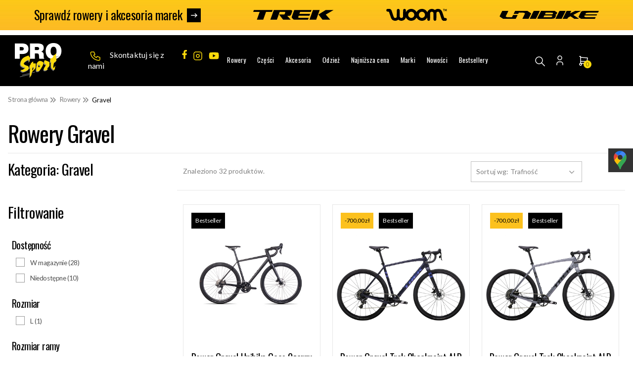

--- FILE ---
content_type: text/html; charset=utf-8
request_url: https://sklepprosport.pl/19-gravel
body_size: 35097
content:
<!doctype html>
<html lang="pl-PL">

<head>
  
    
  <meta charset="utf-8">



  <!-- Google Tag Manager -->
  <script>
    (function(w,d,s,l,i){w[l]=w[l]||[];w[l].push({'gtm.start':
    new Date().getTime(), event: 'gtm.js'
    });
    var f = d.getElementsByTagName(s)[0],
      j = d.createElement(s),
      dl = l != 'dataLayer' ? '&l=' + l : '';
    j.async = true;
    j.src =
      'https://www.googletagmanager.com/gtm.js?id=' + i + dl;
    f.parentNode.insertBefore(j, f);
    })(window, document, 'script', 'dataLayer', 'GTM-NMWCNMB');
  </script>
  <!-- End Google Tag Manager -->

  <!-- Google tag (gtag.js) -->
<script async src="https://www.googletagmanager.com/gtag/js?id=G-VNPVVGM785"></script>
<script>
  window.dataLayer = window.dataLayer || [];
  function gtag(){dataLayer.push(arguments);}
  gtag('js', new Date());

  gtag('config', 'G-VNPVVGM785');
</script>

  <meta name="google-site-verification" content="i2BcKn9CjbBxRtO2xIrQvzkRVvF7SKwdtZhAzISQP5s" />

  <style>
    #category-description ul {
      margin-left: 40px;
      list-style: disc;
    }

    #category-description ul li {
      font-family: 'Lato', sans-serif;
      font-style: normal;
      font-weight: 400;
      font-size: 1rem;
      line-height: 140%;
      letter-spacing: -.03em;
      color: #4d4d4d;
    }

    .sm-panel {position: fixed; width: 155px; top: 150px; right: -105px; z-index: 1000000; transition: visibility .25s, opacity .25s;}
.sm-panel>ul {margin: 0; padding: 0; list-style-type: none;}
.sm-panel>ul>li {transition: transform .25s;}
.sm-panel>ul>li:hover {transform: translateX(-105px);}
.sm-panel>ul>li>a {display: flex; align-items: center; color: #fff; padding: 5px 0 5px 5px; text-decoration: none;}
.sm-panel>ul>li>a>img {margin: 0 10px 0 0;}
.sm-panel>ul>li>a>span {font-size: initial;}
.sm-panel>ul>li[class^="sm-"] {background-image: none; background-repeat: repeat; background-attachment: scroll; background-position: 0%;}
.sm-text-black {color: #000;}
.sm-fb {background:#1977f3}
.sm-twitter {background:#28aae1}
.sm-gmap {background:#333}
.sm-blog {background:#0171bb}
.sm-pinterest {background:#d73532}
.sm-youtube {background:#e32c26}
.sm-allegro {background:#ff5a00}
.sm-linkedin {background:#0097bd}
.sm-payback {background:#00349a}
.sm-olx {background:#002f34;}
.sm-instagram {background:#eee;}
.sm-pyszne {background:#ff8000;}
.sm-tiktok {background:#fff;}
.sm-booksy {background:#f9e5bc;}
@media screen and (max-width:640px) {.sm-panel {visibility:hidden; opacity:0;}}
  </style>




<link rel="preconnect" href="https://fonts.googleapis.com">
<link rel="preconnect" href="https://fonts.gstatic.com" crossorigin>
<link
  href="https://fonts.googleapis.com/css2?family=Lato:ital,wght@0,100;0,300;0,400;0,700;0,900;1,100;1,300;1,400;1,700;1,900&family=Oswald:wght@200;300;400;500;600;700&display=swap"
  rel="stylesheet">

<script src="/themes/prosport/assets/js/swiper-bundle.min.js"></script>


  <script src="https://cdn.jsdelivr.net/npm/@fancyapps/ui@5.0/dist/fancybox/fancybox.umd.js"></script>
  <link
    rel="stylesheet"
    href="https://cdn.jsdelivr.net/npm/@fancyapps/ui@5.0/dist/fancybox/fancybox.css"
  />




  <meta http-equiv="x-ua-compatible" content="ie=edge">




  
        
  
  
  
  <title>Rowery Gravel - sklep internetowy - PRO Sport</title>

  
    
  

      <meta name="description"
      content="
        Pasjonaci jazdy po szutrowych i leśnych drogach znajdą u nas rowery gravelowe idealne do przygód w terenie. Kliknij i odkryj naszą ofertę i znajdź rower, który zmieni Twoje podróże!
              ">
  
  <meta name="keywords" content="">

                        <link rel="canonical" href="https://sklepprosport.pl/19-gravel">
                    
      

  
    <script type="application/ld+json">
  {
    "@context": "https://schema.org",
    "@type": "Organization",
    "name" : "PRO SPORT Gdańsk sp. z o.o.",
    "url" : "https://sklepprosport.pl/",
          "logo": {
        "@type": "ImageObject",
        "url":"https://sklepprosport.pl/img/logo-1672331057.jpg"
      }
      }
</script>

<script type="application/ld+json">
  {
    "@context": "https://schema.org",
    "@type": "WebPage",
    "isPartOf": {
      "@type": "WebSite",
      "url":  "https://sklepprosport.pl/",
      "name": "PRO SPORT Gdańsk sp. z o.o."
    },
    "name": "Rowery Gravel - sklep internetowy - PRO Sport",
    "url":  "https://sklepprosport.pl/19-gravel"
  }
</script>


  <script type="application/ld+json">
    {
      "@context": "https://schema.org",
      "@type": "BreadcrumbList",
      "itemListElement": [
                  {
            "@type": "ListItem",
            "position": 1,
            "name": "Strona główna",
            "item": "https://sklepprosport.pl/"
          },                  {
            "@type": "ListItem",
            "position": 2,
            "name": "Rowery",
            "item": "https://sklepprosport.pl/11-rowery"
          },                  {
            "@type": "ListItem",
            "position": 3,
            "name": "Gravel",
            "item": "https://sklepprosport.pl/19-gravel"
          }              ]
    }
  </script>
  

  
  <script type="application/ld+json">
  {
    "@context": "https://schema.org",
    "@type": "ItemList",
    "itemListElement": [
          {
        "@type": "ListItem",
        "position": 1,
        "name": "Rower Gravel Unibike Geos czarny 2025",
        "url": "https://sklepprosport.pl/gravel/2375-3292-rower-unibike-geos-55-czarny.html#/239-rozmiar_ramy-51"
      },          {
        "@type": "ListItem",
        "position": 2,
        "name": "Rower Gravel Trek Checkpoint ALR 4 matte deep dark blue 2025",
        "url": "https://sklepprosport.pl/gravel/3545-6054-rower-trek-checkpoint-alr-4-54-matte-deep-dark-blu.html#/105-rozmiar_ramy-54"
      },          {
        "@type": "ListItem",
        "position": 3,
        "name": "Rower Gravel Trek Checkpoint ALR 4 matte galactic grey",
        "url": "https://sklepprosport.pl/gravel/3544-4460-rower-trek-checkpoint-alr-4-56-matte-galactic-grey.html#/105-rozmiar_ramy-54"
      },          {
        "@type": "ListItem",
        "position": 4,
        "name": "Rower Gravel Unibike Geos grafitowy 2025",
        "url": "https://sklepprosport.pl/gravel/3927-4281-rower-unibike-geos-49-grafitowy.html#/318-rozmiar_ramy-49"
      },          {
        "@type": "ListItem",
        "position": 5,
        "name": "Rower Gravel Kross Esker 6.0 czarno-szary połysk GEN 2",
        "url": "https://sklepprosport.pl/gravel/4232-4627-rower-kross-esker-60-czar-szar-pol-m.html#/373-rozmiar_ramy-m"
      },          {
        "@type": "ListItem",
        "position": 6,
        "name": "Rower Gravel Trek Checkpoint SL 5 AXS gen 3 lava/black olive 2026",
        "url": "https://sklepprosport.pl/gravel/4467-5002-rower-trek-checkpoint-sl5-axs-gen-3-ml-lava-olive.html#/374-rozmiar_ramy-ml"
      },          {
        "@type": "ListItem",
        "position": 7,
        "name": "Rower Gravel Trek Checkpoint SL 7 AXS GEN 3 bronze age/carbon smoke matte 2025",
        "url": "https://sklepprosport.pl/gravel/4470-5006-rower-trek-checkpoint-sl7-gen-3-ml-bronze-age.html#/374-rozmiar_ramy-ml"
      },          {
        "@type": "ListItem",
        "position": 8,
        "name": "Rower Gravel Kross Flatbar czarno-zielony",
        "url": "https://sklepprosport.pl/gravel/4680-5098-rower-kross-esker-flatbar-czarno-zielony-l.html#/370-rozmiar_ramy-l"
      },          {
        "@type": "ListItem",
        "position": 9,
        "name": "Rower Gravel Trek Checkpoint SL 6 AXS gen 3 marianas blue 2025",
        "url": "https://sklepprosport.pl/gravel/4469-5005-rower-trek-checkpoint-sl6-axs-gen3-m-marianas-blue.html#/373-rozmiar_ramy-m"
      },          {
        "@type": "ListItem",
        "position": 10,
        "name": "Rower Gravel Trek Checkpoint SL 5 AXS gen 3 trek black/matte carbon smoke 2026",
        "url": "https://sklepprosport.pl/gravel/4908-5248-rower-trek-checkpoint-sl-5-axs-gen3-m-bk-carbon.html#/374-rozmiar_ramy-ml"
      },          {
        "@type": "ListItem",
        "position": 11,
        "name": "Rower Gravel Trek Checkpoint ALR 3 crimson 2025",
        "url": "https://sklepprosport.pl/gravel/4910-5251-rower-trek-checkpoint-alr-3-58-crimson.html#/81-rozmiar_ramy-58"
      },          {
        "@type": "ListItem",
        "position": 12,
        "name": "Rower Gravel Kross Esker 7.0 szaro-granatowo połysk 2025",
        "url": "https://sklepprosport.pl/gravel/5127-5721-rower-kross-esker-70-s-szaro-granatowy-pol-2025.html#/372-rozmiar_ramy-s"
      },          {
        "@type": "ListItem",
        "position": 13,
        "name": "Rower Gravel Kross Esker 8.0 granatowo-szary połysk 2025",
        "url": "https://sklepprosport.pl/gravel/5129-6255-rower-kross-esker-80-s-gran-nieb-szary-pol2025.html#/370-rozmiar_ramy-l"
      },          {
        "@type": "ListItem",
        "position": 14,
        "name": "Rower Gravel Unibike Tier szary",
        "url": "https://sklepprosport.pl/gravel/5136-5741-rower-unibike-tier-53-szary.html#/230-rozmiar_ramy-53"
      },          {
        "@type": "ListItem",
        "position": 15,
        "name": "Rower Gravel Unibike Tier grafitowy",
        "url": "https://sklepprosport.pl/gravel/5137-5742-rower-unibike-tier-53-grafitowy.html#/230-rozmiar_ramy-53"
      },          {
        "@type": "ListItem",
        "position": 16,
        "name": "Rower Gravel Kross Esker 4.0 zielono-czarny połysk 2025",
        "url": "https://sklepprosport.pl/gravel/5150-5830-rower-kross-esker-40-xl-zielono-czarny-pol-2025.html#/371-rozmiar_ramy-xl"
      },          {
        "@type": "ListItem",
        "position": 17,
        "name": "Rower Gravel Kross Esker TR czarno-szary połysk 2025",
        "url": "https://sklepprosport.pl/gravel/5151-5832-rower-kross-esker-ltd-s-czarno-szary-polysk-2025.html#/373-rozmiar_ramy-m"
      },          {
        "@type": "ListItem",
        "position": 18,
        "name": "Rower Diamant Nhoma schwarzkirsch metallic 2026",
        "url": "https://sklepprosport.pl/gravel/5563-6077-rower-diamant-nhoma-so-l-schwarzkirsch-metallic.html#/370-rozmiar_ramy-l"
      },          {
        "@type": "ListItem",
        "position": 19,
        "name": "Rower Gravel Unibike Tier brandy",
        "url": "https://sklepprosport.pl/gravel/5657-6163-rower-unibike-tier-53-brandy.html#/230-rozmiar_ramy-53"
      },          {
        "@type": "ListItem",
        "position": 20,
        "name": "Rower Gravel Unibike Craton czarny 2025",
        "url": "https://sklepprosport.pl/gravel/5660-6167-rower-unibike-craton-54-czarny.html#/105-rozmiar_ramy-54"
      },          {
        "@type": "ListItem",
        "position": 21,
        "name": "Rower Kross Esker 5.0 ULTRA biały holo połysk",
        "url": "https://sklepprosport.pl/gravel/5734-6264-rower-kross-esker-50-ultra-s-per-hol-polysk.html#/373-rozmiar_ramy-m"
      }        ]
  }
</script>


  
    
                
                            
        <link rel="next" href="https://sklepprosport.pl/19-gravel?page=2">  

  
    <meta property="og:title" content="Rowery Gravel - sklep internetowy - PRO Sport" />
    <meta property="og:description" content="Pasjonaci jazdy po szutrowych i leśnych drogach znajdą u nas rowery gravelowe idealne do przygód w terenie. Kliknij i odkryj naszą ofertę i znajdź rower, który zmieni Twoje podróże!" />
    <meta property="og:url" content="https://sklepprosport.pl/19-gravel" />
    <meta property="og:site_name" content="PRO Sport" />         <meta property="og:type" content="website" />  



  <meta name="viewport" content="width=device-width, initial-scale=1">



  <link rel="icon" type="image/vnd.microsoft.icon" href="https://sklepprosport.pl/img/favicon.ico?1674467133">
  <link rel="shortcut icon" type="image/x-icon" href="https://sklepprosport.pl/img/favicon.ico?1674467133">



    <link rel="stylesheet" href="https://sklepprosport.pl/themes/prosport/assets/cache/theme-57d655701.css" type="text/css" media="all">




  

  <script type="text/javascript">
        var PSHOWCOOKIE__CONFIG = {"revision":1,"disable_page_interaction":false,"hide_from_bots":true,"reload_on_change":true,"modal_title":"U\u017cywamy ciasteczek","modal_content":"Ta strona korzysta z plik\u00f3w cookie, aby zapewni\u0107 najwy\u017cszy poziom wra\u017ce\u0144 na naszej stronie. U\u017cywamy r\u00f3wnie\u017c plik\u00f3w cookie stron trzecich w celu ulepszania naszych us\u0142ug, analizowania, a nast\u0119pnie wy\u015bwietlania reklam zwi\u0105zanych z preferencjami u\u017cytkownika w oparciu o analiz\u0119 jego zachowa\u0144 nawigacyjnych.","modal_layout":"cloud","modal_position_x":"center","modal_position_y":"bottom","modal_btn_accept_all":"Zaakceptuj wszystko","modal_btn_reject_all":"Odrzu\u0107 wszystko","modal_btn_show_preferences":"Zarz\u0105dzaj indywidualnymi preferencjami","preferences_layout":"box","preferences_position_x":"","preferences_title":"Zarz\u0105dzaj preferencjami plik\u00f3w cookie","preferences_btn_accept_all":"Zaakceptuj wszystko","preferences_btn_reject_all":"Odrzu\u0107 wszystko","preferences_btn_save":"Zaakceptuj bie\u017c\u0105cy wyb\u00f3r","preferences_btn_close":"Zamknij","preferences_header_cookie":"Ciasteczko","preferences_header_desc":"Opis"};
        var PSHOWCOOKIE__GCM = {"enabled":true,"ad_storage":"niezb__dny","ad_user_data":"niezb__dny","ad_personalization":"niezb__dny","analytics_storage":"niezb__dny","personalization_storage":"niezb__dny"};
        var PSHOWCOOKIE__GROUPS = {"1":{"reference":"niezb__dny","name":"Niezb\u0119dny","description":"Te pliki cookie s\u0105 niezb\u0119dne do dzia\u0142ania strony internetowej i s\u0105 u\u017cywane w celu umo\u017cliwienia podstawowych funkcji, takich jak nawigacja po stronie i dost\u0119p do bezpiecznych obszar\u00f3w strony internetowej.","default_granted":false,"required":true,"cookies":[{"name":"PHPSESSID","description":"PHPSESSID to plik cookie s\u0142u\u017c\u0105cy do identyfikacji sesji u\u017cytkownika na stronie internetowej. Sesja to mechanizm utrzymywania stanu i informacji o u\u017cytkowniku mi\u0119dzy \u017c\u0105daniami podczas pojedynczej sesji po\u0142\u0105czenia. Plik cookie PHPSESSID przechowuje unikalny identyfikator sesji, kt\u00f3ry jest wymagany do przetwarzania \u017c\u0105da\u0144 i odpowiedzi mi\u0119dzy przegl\u0105dark\u0105 a serwerem. Te pliki cookie dzia\u0142aj\u0105 tylko do momentu zamkni\u0119cia przegl\u0105darki."},{"name":"\/^__session\/","description":"PHPSESSID to plik cookie s\u0142u\u017c\u0105cy do identyfikacji sesji u\u017cytkownika na stronie internetowej. Sesja to mechanizm utrzymywania stanu i informacji o u\u017cytkowniku mi\u0119dzy \u017c\u0105daniami podczas pojedynczej sesji po\u0142\u0105czenia. Plik cookie PHPSESSID przechowuje unikalny identyfikator sesji, kt\u00f3ry jest wymagany do przetwarzania \u017c\u0105da\u0144 i odpowiedzi mi\u0119dzy przegl\u0105dark\u0105 a serwerem. Te pliki cookie dzia\u0142aj\u0105 tylko do momentu zamkni\u0119cia przegl\u0105darki."},{"name":"\/^PrestaShop-\/","description":"Pliki cookie PrestaShop s\u0142u\u017c\u0105 do zapewnienia niezb\u0119dnej funkcjonalno\u015bci strony internetowej. Te pliki cookie nie przechowuj\u0105 \u017cadnych danych osobowych."},{"name":"pshowcookie","description":"Ten plik cookie s\u0142u\u017cy do przechowywania zgody u\u017cytkownika na pliki cookie."},{"name":"pshowconversion","description":"Ten plik cookie s\u0142u\u017cy do identyfikacji u\u017cytkownika."},{"name":"pshowgacid","description":"Ten plik cookie s\u0142u\u017cy do identyfikacji u\u017cytkownika."},{"name":"pshowgasid","description":"Ten plik cookie s\u0142u\u017cy do identyfikacji sesji u\u017cytkownika."}]},"2":{"reference":"analityka","name":"Analityka","description":"Te pliki cookie pozwalaj\u0105 nam zlicza\u0107 odwiedziny i \u017ar\u00f3d\u0142a ruchu, dzi\u0119ki czemu mo\u017cemy mierzy\u0107 i poprawia\u0107 wydajno\u015b\u0107 naszej witryny. Pomagaj\u0105 nam dowiedzie\u0107 si\u0119, kt\u00f3re strony s\u0105 najbardziej i najmniej popularne oraz zobaczy\u0107, jak odwiedzaj\u0105cy poruszaj\u0105 si\u0119 po witrynie.","default_granted":false,"required":false,"cookies":[{"name":"\/^_ga\/","description":"Ten plik cookie jest instalowany przez Google Analytics. Plik cookie s\u0142u\u017cy do obliczania danych dotycz\u0105cych odwiedzaj\u0105cych, sesji, kampanii i \u015bledzenia korzystania z witryny na potrzeby raportu analitycznego witryny. Pliki cookie przechowuj\u0105 informacje anonimowo i przypisuj\u0105 losowo wygenerowany numer w celu identyfikacji unikalnych odwiedzaj\u0105cych."},{"name":"_gid","description":"Ten plik cookie jest instalowany przez Google Analytics. Plik cookie s\u0142u\u017cy do przechowywania informacji o tym, w jaki spos\u00f3b odwiedzaj\u0105cy korzystaj\u0105 z witryny internetowej i pomaga w tworzeniu raportu analitycznego na temat dzia\u0142ania witryny. Gromadzone dane obejmuj\u0105 liczb\u0119 odwiedzaj\u0105cych, \u017ar\u00f3d\u0142o, z kt\u00f3rego pochodz\u0105, oraz odwiedzane strony w formie anonimowej."},{"name":"_gcl_au","description":"Ten plik cookie jest u\u017cywany przez Google Analytics w celu zrozumienia interakcji u\u017cytkownika z witryn\u0105."}]},"3":{"reference":"marketing","name":"Marketing","description":"Te pliki cookie mog\u0105 by\u0107 ustawiane za po\u015brednictwem naszej witryny przez naszych partner\u00f3w reklamowych. Mog\u0105 one by\u0107 wykorzystywane przez te firmy do tworzenia profilu Twoich zainteresowa\u0144 i wy\u015bwietlania Ci odpowiednich reklam na innych stronach.","default_granted":false,"required":false,"cookies":[{"name":"_fbp","description":"Ten plik cookie jest ustawiany przez Facebooka w celu dostarczania reklam, gdy po odwiedzeniu tej witryny znajduj\u0105 si\u0119 na Facebooku lub platformie cyfrowej obs\u0142ugiwanej przez reklamy Facebooka."}]},"4":{"reference":"inne","name":"Inne","description":"Te pliki cookie s\u0105 u\u017cywane w celu zwi\u0119kszenia wydajno\u015bci i funkcjonalno\u015bci naszych witryn internetowych, ale nie s\u0105 niezb\u0119dne do ich u\u017cytkowania. Jednak bez tych plik\u00f3w cookie niekt\u00f3re funkcje mog\u0105 sta\u0107 si\u0119 niedost\u0119pne.","default_granted":false,"required":false,"cookies":[]}};
        var ajax_get_history = "https:\/\/sklepprosport.pl\/module\/tagproduct\/ajax?action=render";
        var dm_hash = "3GU8JRP1F";
        var dm_mode = 0;
        var elementorFrontendConfig = {"environmentMode":{"edit":false,"wpPreview":true},"is_rtl":"","breakpoints":{"lg":"1025","md":"768","sm":"480","xl":"1440","xs":"0","xxl":"1600"},"version":"1.0.7","urls":{"assets":"https:\/\/sklepprosport.pl\/\/modules\/crazyelements\/assets\/"},"page":[],"general":{"id":"0","title":"yes","excerpt":"yes"},"test45":{"id":"0","title":"yes","excerpt":"yes"},"elements":{"data":{},"editSettings":{},"keys":{}}};
        var pd_google_analitycs_controller = "category";
        var pdgoogleanalytycs4pro_ajax_link = "https:\/\/sklepprosport.pl\/module\/pdgoogleanalytycs4pro\/ajax";
        var pdgoogleanalytycs4pro_secure_key = "03dff3459940cc1ab3138a34830b5065";
        var pdinvoicebillpro_ajax_link = "https:\/\/sklepprosport.pl\/module\/pdinvoicebillpro\/ajax";
        var pdinvoicebillpro_checked = 2;
        var pdinvoicebillpro_saved_response = "(zapisano)";
        var pdinvoicebillpro_secure_key = "f12ce0069e6e7308442318edfbb566c9";
        var prestashop = {"cart":{"products":[],"totals":{"total":{"type":"total","label":"Razem","amount":0,"value":"0,00\u00a0z\u0142"},"total_including_tax":{"type":"total","label":"Suma (brutto)","amount":0,"value":"0,00\u00a0z\u0142"},"total_excluding_tax":{"type":"total","label":"Suma (netto)","amount":0,"value":"0,00\u00a0z\u0142"}},"subtotals":{"products":{"type":"products","label":"Produkty","amount":0,"value":"0,00\u00a0z\u0142"},"discounts":null,"shipping":{"type":"shipping","label":"Wysy\u0142ka","amount":0,"value":""},"tax":null},"products_count":0,"summary_string":"0 sztuk","vouchers":{"allowed":1,"added":[]},"discounts":[],"minimalPurchase":0,"minimalPurchaseRequired":""},"currency":{"id":1,"name":"Z\u0142oty polski","iso_code":"PLN","iso_code_num":"985","sign":"z\u0142"},"customer":{"lastname":null,"firstname":null,"email":null,"birthday":null,"newsletter":null,"newsletter_date_add":null,"optin":null,"website":null,"company":null,"siret":null,"ape":null,"is_logged":false,"gender":{"type":null,"name":null},"addresses":[]},"language":{"name":"Polski (Polish)","iso_code":"pl","locale":"pl-PL","language_code":"pl","is_rtl":"0","date_format_lite":"Y-m-d","date_format_full":"Y-m-d H:i:s","id":1},"page":{"title":"","canonical":"https:\/\/sklepprosport.pl\/19-gravel","meta":{"title":"Rowery Gravel - sklep internetowy - PRO Sport","description":"Pasjonaci jazdy po szutrowych i le\u015bnych drogach znajd\u0105 u nas rowery gravelowe idealne do przyg\u00f3d w terenie. Kliknij i odkryj nasz\u0105 ofert\u0119 i znajd\u017a rower, kt\u00f3ry zmieni Twoje podr\u00f3\u017ce!","keywords":"","robots":"index"},"page_name":"category","body_classes":{"lang-pl":true,"lang-rtl":false,"country-PL":true,"currency-PLN":true,"layout-left-column":true,"page-category":true,"tax-display-enabled":true,"category-id-19":true,"category-Gravel":true,"category-id-parent-11":true,"category-depth-level-3":true},"admin_notifications":[]},"shop":{"name":"PRO SPORT Gda\u0144sk sp. z o.o.","logo":"https:\/\/sklepprosport.pl\/img\/logo-1672331057.jpg","stores_icon":"https:\/\/sklepprosport.pl\/img\/logo_stores.png","favicon":"https:\/\/sklepprosport.pl\/img\/favicon.ico"},"urls":{"base_url":"https:\/\/sklepprosport.pl\/","current_url":"https:\/\/sklepprosport.pl\/19-gravel","shop_domain_url":"https:\/\/sklepprosport.pl","img_ps_url":"https:\/\/sklepprosport.pl\/img\/","img_cat_url":"https:\/\/sklepprosport.pl\/img\/c\/","img_lang_url":"https:\/\/sklepprosport.pl\/img\/l\/","img_prod_url":"https:\/\/sklepprosport.pl\/img\/p\/","img_manu_url":"https:\/\/sklepprosport.pl\/img\/m\/","img_sup_url":"https:\/\/sklepprosport.pl\/img\/su\/","img_ship_url":"https:\/\/sklepprosport.pl\/img\/s\/","img_store_url":"https:\/\/sklepprosport.pl\/img\/st\/","img_col_url":"https:\/\/sklepprosport.pl\/img\/co\/","img_url":"https:\/\/sklepprosport.pl\/themes\/prosport\/assets\/img\/","css_url":"https:\/\/sklepprosport.pl\/themes\/prosport\/assets\/css\/","js_url":"https:\/\/sklepprosport.pl\/themes\/prosport\/assets\/js\/","pic_url":"https:\/\/sklepprosport.pl\/upload\/","pages":{"address":"https:\/\/sklepprosport.pl\/adres","addresses":"https:\/\/sklepprosport.pl\/adresy","authentication":"https:\/\/sklepprosport.pl\/logowanie","cart":"https:\/\/sklepprosport.pl\/koszyk","category":"https:\/\/sklepprosport.pl\/index.php?controller=category","cms":"https:\/\/sklepprosport.pl\/index.php?controller=cms","contact":"https:\/\/sklepprosport.pl\/kontakt","discount":"https:\/\/sklepprosport.pl\/rabaty","guest_tracking":"https:\/\/sklepprosport.pl\/sledzenie-zamowien-gosci","history":"https:\/\/sklepprosport.pl\/historia-zamowien","identity":"https:\/\/sklepprosport.pl\/dane-osobiste","index":"https:\/\/sklepprosport.pl\/","my_account":"https:\/\/sklepprosport.pl\/moje-konto","order_confirmation":"https:\/\/sklepprosport.pl\/potwierdzenie-zamowienia","order_detail":"https:\/\/sklepprosport.pl\/index.php?controller=order-detail","order_follow":"https:\/\/sklepprosport.pl\/sledzenie-zamowienia","order":"https:\/\/sklepprosport.pl\/zam\u00f3wienie","order_return":"https:\/\/sklepprosport.pl\/index.php?controller=order-return","order_slip":"https:\/\/sklepprosport.pl\/potwierdzenie-zwrotu","pagenotfound":"https:\/\/sklepprosport.pl\/nie-znaleziono-strony","password":"https:\/\/sklepprosport.pl\/odzyskiwanie-hasla","pdf_invoice":"https:\/\/sklepprosport.pl\/index.php?controller=pdf-invoice","pdf_order_return":"https:\/\/sklepprosport.pl\/index.php?controller=pdf-order-return","pdf_order_slip":"https:\/\/sklepprosport.pl\/index.php?controller=pdf-order-slip","prices_drop":"https:\/\/sklepprosport.pl\/promocje","product":"https:\/\/sklepprosport.pl\/index.php?controller=product","search":"https:\/\/sklepprosport.pl\/szukaj","sitemap":"https:\/\/sklepprosport.pl\/Mapa strony","stores":"https:\/\/sklepprosport.pl\/nasze-sklepy","supplier":"https:\/\/sklepprosport.pl\/dostawcy","register":"https:\/\/sklepprosport.pl\/logowanie?create_account=1","order_login":"https:\/\/sklepprosport.pl\/zam\u00f3wienie?login=1"},"alternative_langs":[],"theme_assets":"\/themes\/prosport\/assets\/","actions":{"logout":"https:\/\/sklepprosport.pl\/?mylogout="},"no_picture_image":{"bySize":{"cart_default":{"url":"https:\/\/sklepprosport.pl\/img\/p\/pl-default-cart_default.jpg","width":200,"height":150},"small_default":{"url":"https:\/\/sklepprosport.pl\/img\/p\/pl-default-small_default.jpg","width":230,"height":175},"home_default":{"url":"https:\/\/sklepprosport.pl\/img\/p\/pl-default-home_default.jpg","width":400,"height":400},"medium_default":{"url":"https:\/\/sklepprosport.pl\/img\/p\/pl-default-medium_default.jpg","width":666,"height":500},"large_default":{"url":"https:\/\/sklepprosport.pl\/img\/p\/pl-default-large_default.jpg","width":800,"height":600}},"small":{"url":"https:\/\/sklepprosport.pl\/img\/p\/pl-default-cart_default.jpg","width":200,"height":150},"medium":{"url":"https:\/\/sklepprosport.pl\/img\/p\/pl-default-home_default.jpg","width":400,"height":400},"large":{"url":"https:\/\/sklepprosport.pl\/img\/p\/pl-default-large_default.jpg","width":800,"height":600},"legend":""}},"configuration":{"display_taxes_label":true,"display_prices_tax_incl":true,"is_catalog":false,"show_prices":true,"opt_in":{"partner":true},"quantity_discount":{"type":"discount","label":"Rabat Jednostkowy"},"voucher_enabled":1,"return_enabled":1},"field_required":[],"breadcrumb":{"links":[{"title":"Strona g\u0142\u00f3wna","url":"https:\/\/sklepprosport.pl\/"},{"title":"Rowery","url":"https:\/\/sklepprosport.pl\/11-rowery"},{"title":"Gravel","url":"https:\/\/sklepprosport.pl\/19-gravel"}],"count":3},"link":{"protocol_link":"https:\/\/","protocol_content":"https:\/\/"},"time":1764555182,"static_token":"78536dcb337ed9bee4025a2d20d427d0","token":"dbd4fbdd86f9b542ddfa261fd2517850","debug":false};
        var prestashopFacebookAjaxController = "https:\/\/sklepprosport.pl\/module\/ps_facebook\/Ajax";
        var psemailsubscription_subscription = "https:\/\/sklepprosport.pl\/module\/ps_emailsubscription\/subscription";
        var psr_icon_color = "#F19D76";
      </script>



  <script>

window.dataLayer = window.dataLayer || [];
window.gtag = function () {
    window.dataLayer.push(arguments);
}

gtag('consent', 'default', {
    ad_storage: 'denied',
    ad_user_data: 'denied',
    ad_personalization: 'denied',
    analytics_storage: 'denied',
    personalization_storage: 'denied',
    wait_for_update: 1000
});

    gtag('consent', 'update', {
        ad_storage: "denied",
        ad_user_data: "denied",
        ad_personalization: "denied",
        analytics_storage: "denied",
        personalization_storage: "denied",
    });

</script><!-- START > PD Google Analytycs 4.0 1.6.x and 1.7.x Module -->
<script async data-keepinline="true" src="https://www.googletagmanager.com/gtag/js?id=G-0WZZ4F7QBP"></script>


<script>
	window.dataLayer = window.dataLayer || [];
	function gtag(){dataLayer.push(arguments);}
	gtag('js', new Date());

	gtag('config', 'G-0WZZ4F7QBP', {'send_page_view': false});
	gtag('set', {currency: 'PLN'});
	gtag('set', {country: 'PL'});
	</script>


<!-- END > PD Google Analytycs 4.0 1.6.x and 1.7.x Module -->



  

  
    <script type="application/ld+json">
      {
        "@context": {
          "@vocab": "http://schema.org/"
        },
        "@graph": [{
            "@type": "Organization",
            "name": "P.H.U. PRO SPORT Marek Mroske",
            "url": "https://sklepprosport.pl/",
            "logo": "https://sklepprosport.pl/img/logo-1672331057.jpg"
          },
          {
            "@type": "LocalBusiness",
            "parentOrganization": {
              "name": "P.H.U. PRO SPORT Marek Mroske"
            },
            "name": "P.H.U. PRO SPORT Marek Mroske",
            "address": {
              "@type": "PostalAddress",
              "streetAddress": "Wiśniowa 30",
              "addressLocality": "Gdańsk-Kowale",
              "addressRegion": "pomorskie",
              "postalCode": "80-180"
            },
            "telephone": "586704307",
            "email": "zamowienia@sklepprosport.pl",
            "image": "https://sklepprosport.pl/img/logo-1672331057.jpg"
          },
          {
            "@type": "LocalBusiness",
            "parentOrganization": {
              "name": "P.H.U. PRO SPORT Marek Mroske"
            },
            "name": "P.H.U. PRO SPORT Marek Mroske",
            "address": {
              "@type": "PostalAddress",
              "streetAddress": "I Brygady Pancernej WP 86a",
              "addressLocality": "Wejherowo",
              "addressRegion": "pomorskie",
              "postalCode": "84-200"
            },
            "telephone": "586723106",
            "email": "wejherowo@sklepprosport.pl",
            "image": "https://sklepprosport.pl/img/logo-1672331057.jpg"
          },
          {
            "@type": "LocalBusiness",
            "parentOrganization": {
              "name": "P.H.U. PRO SPORT Marek Mroske"
            },
            "name": "P.H.U. PRO SPORT Marek Mroske",
            "address": {
              "@type": "PostalAddress",
              "streetAddress": "10 Lutego 48",
              "addressLocality": "Puck",
              "addressRegion": "pomorskie",
              "postalCode": "84-100"
            },
            "telephone": "882080822",
            "email": "puck@sklepprosport.pl",
            "image": "https://sklepprosport.pl/img/logo-1672331057.jpg"
          }
        ]
      }
    </script>
  

</head>

<body id="category" class="lang-pl country-pl currency-pln layout-left-column page-category tax-display-enabled category-id-19 category-gravel category-id-parent-11 category-depth-level-3">
  
    <!-- Google Tag Manager (noscript) -->
    <noscript><iframe src="https://www.googletagmanager.com/ns.html?id=GTM-MP4KC6XG" height="0" width="0"
        style="display:none;visibility:hidden"></iframe></noscript>
    <!-- End Google Tag Manager (noscript) -->
  

  
    <!-- PD Google Analytycs 4 Pro - EVENTS CODE FOOTER -->
<script type="text/javascript" >

	
		console.log('Fired up event GA4: view_item_list > Category products list page');
		gtag('event', 'view_item_list', {
			items: [
								{
					item_id: '2375',
					item_name: 'Rower Gravel Unibike Geos czarny 2025 (ROZMIAR RAMY: 51)',
					coupon: '',
					discount: -0,
					index: 0,
					item_list_name: 'Gravel',
					item_list_id: 'category',
					affiliation: '',
					item_brand: 'Unibike',
					item_category: 'Rowery',
					item_category2: 'Gravel',																				item_variant: 'ROZMIAR RAMY: 51',
					price: 6999,
					currency: 'PLN',
					quantity: 1
				},
								{
					item_id: '3545',
					item_name: 'Rower Gravel Trek Checkpoint ALR 4 matte deep dark blue 2025 (ROZMIAR RAMY: 54)',
					coupon: '',
					discount: 700,
					index: 1,
					item_list_name: 'Gravel',
					item_list_id: 'category',
					affiliation: '',
					item_brand: 'Trek',
					item_category: 'Rowery',
					item_category2: 'Gravel',																				item_variant: 'ROZMIAR RAMY: 54',
					price: 5999,
					currency: 'PLN',
					quantity: 1
				},
								{
					item_id: '3544',
					item_name: 'Rower Gravel Trek Checkpoint ALR 4 matte galactic grey (ROZMIAR RAMY: 54)',
					coupon: '',
					discount: 700,
					index: 2,
					item_list_name: 'Gravel',
					item_list_id: 'category',
					affiliation: '',
					item_brand: 'Trek',
					item_category: 'Rowery',
					item_category2: 'Gravel',																				item_variant: 'ROZMIAR RAMY: 54',
					price: 5999,
					currency: 'PLN',
					quantity: 1
				},
								{
					item_id: '3927',
					item_name: 'Rower Gravel Unibike Geos grafitowy 2025 (ROZMIAR RAMY: 49)',
					coupon: '',
					discount: -0,
					index: 3,
					item_list_name: 'Gravel',
					item_list_id: 'category',
					affiliation: '',
					item_brand: 'Unibike',
					item_category: 'Rowery',
					item_category2: 'Gravel',																				item_variant: 'ROZMIAR RAMY: 49',
					price: 6999,
					currency: 'PLN',
					quantity: 1
				},
								{
					item_id: '4232',
					item_name: 'Rower Gravel Kross Esker 6.0 czarno-szary połysk GEN 2 (ROZMIAR RAMY: M)',
					coupon: '',
					discount: 1700,
					index: 4,
					item_list_name: 'Gravel',
					item_list_id: 'category',
					affiliation: '',
					item_brand: 'Kross',
					item_category: 'Rowery',
					item_category2: 'Gravel',																				item_variant: 'ROZMIAR RAMY: M',
					price: 6299,
					currency: 'PLN',
					quantity: 1
				},
								{
					item_id: '4467',
					item_name: 'Rower Gravel Trek Checkpoint SL 5 AXS gen 3 lava/black olive 2026 (ROZMIAR RAMY: ML)',
					coupon: '',
					discount: 0,
					index: 5,
					item_list_name: 'Gravel',
					item_list_id: 'category',
					affiliation: '',
					item_brand: 'Trek',
					item_category: 'Rowery',
					item_category2: 'Gravel',																				item_variant: 'ROZMIAR RAMY: ML',
					price: 12999,
					currency: 'PLN',
					quantity: 1
				},
								{
					item_id: '4470',
					item_name: 'Rower Gravel Trek Checkpoint SL 7 AXS GEN 3 bronze age/carbon smoke matte 2025 (ROZMIAR RAMY: ML)',
					coupon: '',
					discount: 2799.99,
					index: 6,
					item_list_name: 'Gravel',
					item_list_id: 'category',
					affiliation: '',
					item_brand: 'Trek',
					item_category: 'Rowery',
					item_category2: 'Gravel',																				item_variant: 'ROZMIAR RAMY: ML',
					price: 23199.01,
					currency: 'PLN',
					quantity: 1
				},
								{
					item_id: '4680',
					item_name: 'Rower Gravel Kross Flatbar czarno-zielony (ROZMIAR RAMY: L)',
					coupon: '',
					discount: 1700,
					index: 7,
					item_list_name: 'Gravel',
					item_list_id: 'category',
					affiliation: '',
					item_brand: 'Kross',
					item_category: 'Rowery',
					item_category2: 'Gravel',																				item_variant: 'ROZMIAR RAMY: L',
					price: 4799,
					currency: 'PLN',
					quantity: 1
				},
								{
					item_id: '4469',
					item_name: 'Rower Gravel Trek Checkpoint SL 6 AXS gen 3 marianas blue 2025 (ROZMIAR RAMY: M)',
					coupon: '',
					discount: 900.01,
					index: 8,
					item_list_name: 'Gravel',
					item_list_id: 'category',
					affiliation: '',
					item_brand: 'Trek',
					item_category: 'Rowery',
					item_category2: 'Gravel',																				item_variant: 'ROZMIAR RAMY: M',
					price: 15998.99,
					currency: 'PLN',
					quantity: 1
				},
								{
					item_id: '4908',
					item_name: 'Rower Gravel Trek Checkpoint SL 5 AXS gen 3 trek black/matte carbon smoke 2026 (ROZMIAR RAMY: ML)',
					coupon: '',
					discount: 0,
					index: 9,
					item_list_name: 'Gravel',
					item_list_id: 'category',
					affiliation: '',
					item_brand: 'Trek',
					item_category: 'Rowery',
					item_category2: 'Gravel',																				item_variant: 'ROZMIAR RAMY: ML',
					price: 12999,
					currency: 'PLN',
					quantity: 1
				},
								{
					item_id: '4910',
					item_name: 'Rower Gravel Trek Checkpoint ALR 3 crimson 2025 (ROZMIAR RAMY: 58)',
					coupon: '',
					discount: 800,
					index: 10,
					item_list_name: 'Gravel',
					item_list_id: 'category',
					affiliation: '',
					item_brand: 'Trek',
					item_category: 'Rowery',
					item_category2: 'Gravel',																				item_variant: 'ROZMIAR RAMY: 58',
					price: 4999,
					currency: 'PLN',
					quantity: 1
				},
								{
					item_id: '5127',
					item_name: 'Rower Gravel Kross Esker 7.0 szaro-granatowo połysk 2025 (ROZMIAR RAMY: S)',
					coupon: '',
					discount: 2200,
					index: 11,
					item_list_name: 'Gravel',
					item_list_id: 'category',
					affiliation: '',
					item_brand: 'Kross',
					item_category: 'Rowery',
					item_category2: 'Gravel',																				item_variant: 'ROZMIAR RAMY: S',
					price: 7799,
					currency: 'PLN',
					quantity: 1
				},
								{
					item_id: '5129',
					item_name: 'Rower Gravel Kross Esker 8.0 granatowo-szary połysk 2025 (ROZMIAR RAMY: L)',
					coupon: '',
					discount: 3450,
					index: 12,
					item_list_name: 'Gravel',
					item_list_id: 'category',
					affiliation: '',
					item_brand: 'Kross',
					item_category: 'Rowery',
					item_category2: 'Gravel',																				item_variant: 'ROZMIAR RAMY: L',
					price: 8549,
					currency: 'PLN',
					quantity: 1
				},
								{
					item_id: '5136',
					item_name: 'Rower Gravel Unibike Tier szary (ROZMIAR RAMY: 53)',
					coupon: '',
					discount: 0,
					index: 13,
					item_list_name: 'Gravel',
					item_list_id: 'category',
					affiliation: '',
					item_brand: 'Unibike',
					item_category: 'Rowery',
					item_category2: 'Gravel',																				item_variant: 'ROZMIAR RAMY: 53',
					price: 5999,
					currency: 'PLN',
					quantity: 1
				},
								{
					item_id: '5137',
					item_name: 'Rower Gravel Unibike Tier grafitowy (ROZMIAR RAMY: 53)',
					coupon: '',
					discount: 100,
					index: 14,
					item_list_name: 'Gravel',
					item_list_id: 'category',
					affiliation: '',
					item_brand: 'Unibike',
					item_category: 'Rowery',
					item_category2: 'Gravel',																				item_variant: 'ROZMIAR RAMY: 53',
					price: 5899,
					currency: 'PLN',
					quantity: 1
				},
								{
					item_id: '5150',
					item_name: 'Rower Gravel Kross Esker 4.0 zielono-czarny połysk 2025 (ROZMIAR RAMY: XL)',
					coupon: '',
					discount: 1200,
					index: 15,
					item_list_name: 'Gravel',
					item_list_id: 'category',
					affiliation: '',
					item_brand: 'Kross',
					item_category: 'Rowery',
					item_category2: 'Gravel',																				item_variant: 'ROZMIAR RAMY: XL',
					price: 4499,
					currency: 'PLN',
					quantity: 1
				},
								{
					item_id: '5151',
					item_name: 'Rower Gravel Kross Esker TR czarno-szary połysk 2025 (ROZMIAR RAMY: M)',
					coupon: '',
					discount: 2000,
					index: 16,
					item_list_name: 'Gravel',
					item_list_id: 'category',
					affiliation: '',
					item_brand: 'Kross',
					item_category: 'Rowery',
					item_category2: 'Gravel',																				item_variant: 'ROZMIAR RAMY: M',
					price: 7999,
					currency: 'PLN',
					quantity: 1
				},
								{
					item_id: '5563',
					item_name: 'Rower Diamant Nhoma schwarzkirsch metallic 2026 (ROZMIAR RAMY: L)',
					coupon: '',
					discount: 700,
					index: 17,
					item_list_name: 'Gravel',
					item_list_id: 'category',
					affiliation: '',
					item_brand: 'Trek',
					item_category: 'Rowery',
					item_category2: 'Gravel',																				item_variant: 'ROZMIAR RAMY: L',
					price: 8199,
					currency: 'PLN',
					quantity: 1
				},
								{
					item_id: '5657',
					item_name: 'Rower Gravel Unibike Tier brandy (ROZMIAR RAMY: 53)',
					coupon: '',
					discount: 0,
					index: 18,
					item_list_name: 'Gravel',
					item_list_id: 'category',
					affiliation: '',
					item_brand: 'Unibike',
					item_category: 'Rowery',
					item_category2: 'Gravel',																				item_variant: 'ROZMIAR RAMY: 53',
					price: 5999,
					currency: 'PLN',
					quantity: 1
				},
								{
					item_id: '5660',
					item_name: 'Rower Gravel Unibike Craton czarny 2025 (ROZMIAR RAMY: 54)',
					coupon: '',
					discount: 0,
					index: 19,
					item_list_name: 'Gravel',
					item_list_id: 'category',
					affiliation: '',
					item_brand: 'Unibike',
					item_category: 'Rowery',
					item_category2: 'Gravel',																				item_variant: 'ROZMIAR RAMY: 54',
					price: 14999,
					currency: 'PLN',
					quantity: 1
				},
								{
					item_id: '5734',
					item_name: 'Rower Kross Esker 5.0 ULTRA biały holo połysk (ROZMIAR RAMY: M)',
					coupon: '',
					discount: -0,
					index: 20,
					item_list_name: 'Gravel',
					item_list_id: 'category',
					affiliation: '',
					item_brand: 'Kross',
					item_category: 'Rowery',
					item_category2: 'Gravel',																				item_variant: 'ROZMIAR RAMY: M',
					price: 7699,
					currency: 'PLN',
					quantity: 1
				},
							],
			item_list_name: 'Gravel',
			item_list_id: 'category'
		});

	
	
	
</script>
<!-- PD Google Analytycs 4 Pro - EVENTS CODE FOOTER -->

  

  <main>
    
          

    <header id="header">
      
        

<!-- Google Tag Manager (noscript) -->
<noscript><iframe src="https://www.googletagmanager.com/ns.html?id=GTM-NMWCNMB"
height="0" width="0" style="display:none;visibility:hidden"></iframe></noscript>
<!-- End Google Tag Manager (noscript) -->



  <div class="header-banner">
    
  </div>


<div id="infobar" class="is-open">

  <a class="label-link">Sprawdź rowery i akcesoria marek<i class="icon-link-black"></i></a>
  <a href="https://sklepprosport.pl/brand/3-trek" target="_blank"><img src="/themes/prosport/img/trek.svg" alt="Trek"/></a>
  <a href="https://sklepprosport.pl/brand/12-woom" target="_blank"><img src="/themes/prosport/img/woom.svg" alt="Woom"/></a>
  <a href="https://sklepprosport.pl/brand/5-unibike" target="_blank"><img src="/themes/prosport/img/unibike.svg" alt="Unibike"/></a>


</div>


  <nav class="header-nav">
    <div class="container">
      <div class="row">
              <div class="hidden-sm-down" id="_desktop_logo">
                                    
  <a href="https://sklepprosport.pl/">
    <img
      class="logo img-fluid"
      src="https://sklepprosport.pl/img/logo-1672331057.jpg"
      alt="PRO SPORT Gdańsk sp. z o.o."
      width="95"
      height="70">
  </a>

                              </div>
        <div class="hidden-sm-down nav">
          <div class="nav-1">
            <div id="_desktop_contact_link">
  <div id="contact-link">
  
    <a href="https://sklepprosport.pl/kontakt"><img class="phone-icon" src="/themes/prosport/img/icons/phone.svg"/></a>
                  <a href="tel:58 670 43 07" title="58 670 43 07" class="phone-link is-close"> <span>58 670 43 07</span> </a>
      
   </div>

  <div id="contact-form">
  
    <a href="https://sklepprosport.pl/kontakt"><img class="phone-icon" src="/themes/prosport/img/icons/phone.svg"/> Skontaktuj się z nami</a>

  </div>

    <a href="https://www.facebook.com/prosport.rowery/" title="Facebook" class="fb-icon" target="_blank"><img src="/themes/prosport/img/icons/fb.svg" alt="Facebook"/></a>
    <a href="https://www.instagram.com/prosport.rowery/" title="Instagram" class="in-icon" target="_blank"><img src="/themes/prosport/img/icons/in.svg" alt="Instagram"/></a>
    <a href="https://www.youtube.com/@prosport.rowery" title="Youtube" class="yt-icon" target="_blank"><img src="/themes/prosport/img/icons/yt.svg" alt="Youtube"/></a>
</div>

          </div>

          <div class="nav-2">
              

<div class="menu js-top-menu position-static hidden-sm-down" id="_desktop_top_menu">
    
          <ul class="top-menu" id="top-menu" data-depth="0">
                    <li class="category" id="category-11">
                          <a
                class="dropdown-item"
                href="https://sklepprosport.pl/11-rowery" data-depth="0"
                              >
                                                                      <span class="float-xs-right hidden-md-up">
                    <span data-target="#top_sub_menu_80034" data-toggle="collapse" class="navbar-toggler collapse-icons">
                      <i class="material-icons add">&#xE313;</i>
                      <i class="material-icons remove">&#xE316;</i>
                    </span>
                  </span>
                                Rowery
              </a>
                            <div  class="popover sub-menu js-sub-menu collapse" id="top_sub_menu_80034">
               <div id="container">
               <div id="node-label">Rowery</div>
               
          <ul class="top-menu"  data-depth="1">
                    <li class="category" id="category-18">
                          <a
                class="dropdown-item dropdown-submenu"
                href="https://sklepprosport.pl/18-e-bike" data-depth="1"
                              >
                                E-Bike
              </a>
                          </li>
                    <li class="category current " id="category-19">
                          <a
                class="dropdown-item dropdown-submenu"
                href="https://sklepprosport.pl/19-gravel" data-depth="1"
                              >
                                Gravel
              </a>
                          </li>
                    <li class="category" id="category-20">
                          <a
                class="dropdown-item dropdown-submenu"
                href="https://sklepprosport.pl/20-mtb" data-depth="1"
                              >
                                MTB
              </a>
                          </li>
                    <li class="category" id="category-21">
                          <a
                class="dropdown-item dropdown-submenu"
                href="https://sklepprosport.pl/21-szosa" data-depth="1"
                              >
                                Szosa
              </a>
                          </li>
                    <li class="category" id="category-22">
                          <a
                class="dropdown-item dropdown-submenu"
                href="https://sklepprosport.pl/22-cross" data-depth="1"
                              >
                                Cross
              </a>
                          </li>
                    <li class="category" id="category-23">
                          <a
                class="dropdown-item dropdown-submenu"
                href="https://sklepprosport.pl/23-trekking" data-depth="1"
                              >
                                Trekking
              </a>
                          </li>
                    <li class="category" id="category-24">
                          <a
                class="dropdown-item dropdown-submenu"
                href="https://sklepprosport.pl/24-city" data-depth="1"
                              >
                                City
              </a>
                          </li>
                    <li class="category" id="category-25">
                          <a
                class="dropdown-item dropdown-submenu"
                href="https://sklepprosport.pl/25-junior-kids" data-depth="1"
                              >
                                Junior &amp; Kids
              </a>
                          </li>
                    <li class="category" id="category-85">
                          <a
                class="dropdown-item dropdown-submenu"
                href="https://sklepprosport.pl/85-black-week-" data-depth="1"
                              >
                                BLACK WEEK.... %
              </a>
                          </li>
                    <li class="category" id="category-86">
                          <a
                class="dropdown-item dropdown-submenu"
                href="https://sklepprosport.pl/86-pomysly-na-prezent-" data-depth="1"
                              >
                                Pomysły na prezent
              </a>
                          </li>
                    <li class="category" id="category-100">
                          <a
                class="dropdown-item dropdown-submenu"
                href="https://sklepprosport.pl/100-nowa-kolekcja-trek-2026" data-depth="1"
                              >
                                Nowa kolekcja Trek 2026
              </a>
                          </li>
              </ul>
    
               <div id="category-image">
                               </div>
               </div>
              </div>
                          </li>
                    <li class="category" id="category-17">
                          <a
                class="dropdown-item"
                href="https://sklepprosport.pl/17-czesci" data-depth="0"
                              >
                                                                      <span class="float-xs-right hidden-md-up">
                    <span data-target="#top_sub_menu_47208" data-toggle="collapse" class="navbar-toggler collapse-icons">
                      <i class="material-icons add">&#xE313;</i>
                      <i class="material-icons remove">&#xE316;</i>
                    </span>
                  </span>
                                Części
              </a>
                            <div  class="popover sub-menu js-sub-menu collapse" id="top_sub_menu_47208">
               <div id="container">
               <div id="node-label">Części</div>
               
          <ul class="top-menu"  data-depth="1">
                    <li class="category" id="category-58">
                          <a
                class="dropdown-item dropdown-submenu"
                href="https://sklepprosport.pl/58-chwyty" data-depth="1"
                              >
                                Chwyty
              </a>
                          </li>
                    <li class="category" id="category-59">
                          <a
                class="dropdown-item dropdown-submenu"
                href="https://sklepprosport.pl/59-haki" data-depth="1"
                              >
                                Haki do przerzutek
              </a>
                          </li>
                    <li class="category" id="category-60">
                          <a
                class="dropdown-item dropdown-submenu"
                href="https://sklepprosport.pl/60-kasety-korby-wolnobiegi" data-depth="1"
                              >
                                Kasety rowerowe, korby, wolnobiegi
              </a>
                          </li>
                    <li class="category" id="category-61">
                          <a
                class="dropdown-item dropdown-submenu"
                href="https://sklepprosport.pl/61-kola" data-depth="1"
                              >
                                Koła
              </a>
                          </li>
                    <li class="category" id="category-62">
                          <a
                class="dropdown-item dropdown-submenu"
                href="https://sklepprosport.pl/62-klocki-i-tarcze-hamulcowe" data-depth="1"
                              >
                                Klocki i tarcze hamulcowe
              </a>
                          </li>
                    <li class="category" id="category-63">
                          <a
                class="dropdown-item dropdown-submenu"
                href="https://sklepprosport.pl/63-lancuchy-i-spinki" data-depth="1"
                              >
                                Łańcuchy rowerowe i spinki
              </a>
                          </li>
                    <li class="category" id="category-64">
                          <a
                class="dropdown-item dropdown-submenu"
                href="https://sklepprosport.pl/64-ogumienie" data-depth="1"
                              >
                                Ogumienie
              </a>
                          </li>
                    <li class="category" id="category-66">
                          <a
                class="dropdown-item dropdown-submenu"
                href="https://sklepprosport.pl/66-pedaly" data-depth="1"
                              >
                                Pedały
              </a>
                          </li>
                    <li class="category" id="category-67">
                          <a
                class="dropdown-item dropdown-submenu"
                href="https://sklepprosport.pl/67-przerzutki" data-depth="1"
                              >
                                Przerzutki
              </a>
                          </li>
                    <li class="category" id="category-68">
                          <a
                class="dropdown-item dropdown-submenu"
                href="https://sklepprosport.pl/68-siodelka" data-depth="1"
                              >
                                Siodełka
              </a>
                          </li>
                    <li class="category" id="category-69">
                          <a
                class="dropdown-item dropdown-submenu"
                href="https://sklepprosport.pl/69-suporty" data-depth="1"
                              >
                                Suporty rowerowe
              </a>
                          </li>
                    <li class="category" id="category-70">
                          <a
                class="dropdown-item dropdown-submenu"
                href="https://sklepprosport.pl/70-sztyce-podsiodlowe" data-depth="1"
                              >
                                Sztyce podsiodłowe
              </a>
                          </li>
                    <li class="category" id="category-71">
                          <a
                class="dropdown-item dropdown-submenu"
                href="https://sklepprosport.pl/71-kierownice-i-mostki" data-depth="1"
                              >
                                Kierownice i mostki
              </a>
                          </li>
                    <li class="category" id="category-72">
                          <a
                class="dropdown-item dropdown-submenu"
                href="https://sklepprosport.pl/72-zestawy-hamulcowe" data-depth="1"
                              >
                                Zestawy hamulcowe
              </a>
                          </li>
                    <li class="category" id="category-98">
                          <a
                class="dropdown-item dropdown-submenu"
                href="https://sklepprosport.pl/98-czesci-zamienne" data-depth="1"
                              >
                                Części zamienne
              </a>
                          </li>
              </ul>
    
               <div id="category-image">
                               </div>
               </div>
              </div>
                          </li>
                    <li class="category" id="category-15">
                          <a
                class="dropdown-item"
                href="https://sklepprosport.pl/15-akcesoria" data-depth="0"
                              >
                                                                      <span class="float-xs-right hidden-md-up">
                    <span data-target="#top_sub_menu_63088" data-toggle="collapse" class="navbar-toggler collapse-icons">
                      <i class="material-icons add">&#xE313;</i>
                      <i class="material-icons remove">&#xE316;</i>
                    </span>
                  </span>
                                Akcesoria
              </a>
                            <div  class="popover sub-menu js-sub-menu collapse" id="top_sub_menu_63088">
               <div id="container">
               <div id="node-label">Akcesoria</div>
               
          <ul class="top-menu"  data-depth="1">
                    <li class="category" id="category-37">
                          <a
                class="dropdown-item dropdown-submenu"
                href="https://sklepprosport.pl/37-bagazniki-rowerowe" data-depth="1"
                              >
                                Bagażniki rowerowe
              </a>
                          </li>
                    <li class="category" id="category-38">
                          <a
                class="dropdown-item dropdown-submenu"
                href="https://sklepprosport.pl/38-bagazniki-samochodowe" data-depth="1"
                              >
                                Bagażniki samochodowe na rower
              </a>
                          </li>
                    <li class="category" id="category-39">
                          <a
                class="dropdown-item dropdown-submenu"
                href="https://sklepprosport.pl/39-bidony-i-butelki-rowerowe" data-depth="1"
                              >
                                Bidony i butelki rowerowe
              </a>
                          </li>
                    <li class="category" id="category-41">
                          <a
                class="dropdown-item dropdown-submenu"
                href="https://sklepprosport.pl/41-chemia-rowerowa" data-depth="1"
                              >
                                Chemia rowerowa
              </a>
                          </li>
                    <li class="category" id="category-42">
                          <a
                class="dropdown-item dropdown-submenu"
                href="https://sklepprosport.pl/42-dla-dzieci" data-depth="1"
                              >
                                Dla Dzieci
              </a>
                          </li>
                    <li class="category" id="category-43">
                          <a
                class="dropdown-item dropdown-submenu"
                href="https://sklepprosport.pl/43-dzwonki" data-depth="1"
                              >
                                Dzwonki
              </a>
                          </li>
                    <li class="category" id="category-44">
                          <a
                class="dropdown-item dropdown-submenu"
                href="https://sklepprosport.pl/44-foteliki-dzieciece" data-depth="1"
                              >
                                Foteliki Dziecięce
              </a>
                          </li>
                    <li class="category" id="category-45">
                          <a
                class="dropdown-item dropdown-submenu"
                href="https://sklepprosport.pl/45-kosze" data-depth="1"
                              >
                                Kosze
              </a>
                          </li>
                    <li class="category" id="category-46">
                          <a
                class="dropdown-item dropdown-submenu"
                href="https://sklepprosport.pl/46-koszyki-na-bidon" data-depth="1"
                              >
                                Koszyki na bidon
              </a>
                          </li>
                    <li class="category" id="category-47">
                          <a
                class="dropdown-item dropdown-submenu"
                href="https://sklepprosport.pl/47-liczniki-komputery-akcesoria-do-smartfonow" data-depth="1"
                              >
                                Liczniki, komputery, akcesoria do smartfonów
              </a>
                          </li>
                    <li class="category" id="category-48">
                          <a
                class="dropdown-item dropdown-submenu"
                href="https://sklepprosport.pl/48-narzedzia" data-depth="1"
                              >
                                Narzędzia
              </a>
                          </li>
                    <li class="category" id="category-50">
                          <a
                class="dropdown-item dropdown-submenu"
                href="https://sklepprosport.pl/50-oswietlenie" data-depth="1"
                              >
                                Oświetlenie
              </a>
                          </li>
                    <li class="category" id="category-51">
                          <a
                class="dropdown-item dropdown-submenu"
                href="https://sklepprosport.pl/51-plecaki" data-depth="1"
                              >
                                Plecaki
              </a>
                          </li>
                    <li class="category" id="category-52">
                          <a
                class="dropdown-item dropdown-submenu"
                href="https://sklepprosport.pl/52-podporki" data-depth="1"
                              >
                                Podpórki
              </a>
                          </li>
                    <li class="category" id="category-53">
                          <a
                class="dropdown-item dropdown-submenu"
                href="https://sklepprosport.pl/53-pompki" data-depth="1"
                              >
                                Pompki
              </a>
                          </li>
                    <li class="category" id="category-54">
                          <a
                class="dropdown-item dropdown-submenu"
                href="https://sklepprosport.pl/54-przyczepki" data-depth="1"
                              >
                                Przyczepki
              </a>
                          </li>
                    <li class="category" id="category-55">
                          <a
                class="dropdown-item dropdown-submenu"
                href="https://sklepprosport.pl/55-torby-i-sakwy" data-depth="1"
                              >
                                Torby i Sakwy
              </a>
                          </li>
                    <li class="category" id="category-56">
                          <a
                class="dropdown-item dropdown-submenu"
                href="https://sklepprosport.pl/56-zapiecia" data-depth="1"
                              >
                                Zapięcia
              </a>
                          </li>
                    <li class="category" id="category-57">
                          <a
                class="dropdown-item dropdown-submenu"
                href="https://sklepprosport.pl/57-pozostale" data-depth="1"
                              >
                                Pozostałe
              </a>
                          </li>
                    <li class="category" id="category-80">
                          <a
                class="dropdown-item dropdown-submenu"
                href="https://sklepprosport.pl/80-trenazery" data-depth="1"
                              >
                                Trenażery
              </a>
                          </li>
                    <li class="category" id="category-81">
                          <a
                class="dropdown-item dropdown-submenu"
                href="https://sklepprosport.pl/81-akcesoria-sportowo-turystyczne" data-depth="1"
                              >
                                Akcesoria sportowo-turystyczne
              </a>
                          </li>
                    <li class="category" id="category-82">
                          <a
                class="dropdown-item dropdown-submenu"
                href="https://sklepprosport.pl/82-kosmetyki-dla-rowerzystow" data-depth="1"
                              >
                                Kosmetyki dla rowerzystów
              </a>
                          </li>
                    <li class="category" id="category-84">
                          <a
                class="dropdown-item dropdown-submenu"
                href="https://sklepprosport.pl/84-voucher-bon-podarunkowy" data-depth="1"
                              >
                                VOUCHER - BON PODARUNKOWY
              </a>
                          </li>
              </ul>
    
               <div id="category-image">
                               </div>
               </div>
              </div>
                          </li>
                    <li class="category" id="category-16">
                          <a
                class="dropdown-item"
                href="https://sklepprosport.pl/16-odziez" data-depth="0"
                              >
                                                                      <span class="float-xs-right hidden-md-up">
                    <span data-target="#top_sub_menu_99527" data-toggle="collapse" class="navbar-toggler collapse-icons">
                      <i class="material-icons add">&#xE313;</i>
                      <i class="material-icons remove">&#xE316;</i>
                    </span>
                  </span>
                                Odzież
              </a>
                            <div  class="popover sub-menu js-sub-menu collapse" id="top_sub_menu_99527">
               <div id="container">
               <div id="node-label">Odzież</div>
               
          <ul class="top-menu"  data-depth="1">
                    <li class="category" id="category-26">
                          <a
                class="dropdown-item dropdown-submenu"
                href="https://sklepprosport.pl/26-kaski-rowerowe" data-depth="1"
                              >
                                Kaski rowerowe
              </a>
                          </li>
                    <li class="category" id="category-27">
                          <a
                class="dropdown-item dropdown-submenu"
                href="https://sklepprosport.pl/27-czapki-i-chusty-buff" data-depth="1"
                              >
                                Czapki i chusty Buff
              </a>
                          </li>
                    <li class="category" id="category-28">
                          <a
                class="dropdown-item dropdown-submenu"
                href="https://sklepprosport.pl/28-koszulki-rowerowe" data-depth="1"
                              >
                                Koszulki rowerowe
              </a>
                          </li>
                    <li class="category" id="category-29">
                          <a
                class="dropdown-item dropdown-submenu"
                href="https://sklepprosport.pl/29-kurtki-i-bluzy-na-rower" data-depth="1"
                              >
                                Kurtki i Bluzy na rower
              </a>
                          </li>
                    <li class="category" id="category-31">
                          <a
                class="dropdown-item dropdown-submenu"
                href="https://sklepprosport.pl/31-spodnie-i-spodenki" data-depth="1"
                              >
                                Spodnie i Spodenki
              </a>
                          </li>
                    <li class="category" id="category-32">
                          <a
                class="dropdown-item dropdown-submenu"
                href="https://sklepprosport.pl/32-skarpetki-rowerowe" data-depth="1"
                              >
                                Skarpetki rowerowe
              </a>
                          </li>
                    <li class="category" id="category-33">
                          <a
                class="dropdown-item dropdown-submenu"
                href="https://sklepprosport.pl/33-buty-na-rower" data-depth="1"
                              >
                                Buty na rower
              </a>
                          </li>
                    <li class="category" id="category-34">
                          <a
                class="dropdown-item dropdown-submenu"
                href="https://sklepprosport.pl/34-okulary-rowerowe" data-depth="1"
                              >
                                Okulary rowerowe
              </a>
                          </li>
                    <li class="category" id="category-35">
                          <a
                class="dropdown-item dropdown-submenu"
                href="https://sklepprosport.pl/35-rekawiczki-rowerowe" data-depth="1"
                              >
                                Rękawiczki rowerowe
              </a>
                          </li>
                    <li class="category" id="category-36">
                          <a
                class="dropdown-item dropdown-submenu"
                href="https://sklepprosport.pl/36-dodatki" data-depth="1"
                              >
                                Dodatki
              </a>
                          </li>
                    <li class="category" id="category-79">
                          <a
                class="dropdown-item dropdown-submenu"
                href="https://sklepprosport.pl/79-bielizna-rowerowa-i-termiczna" data-depth="1"
                              >
                                Bielizna rowerowa i termiczna
              </a>
                          </li>
              </ul>
    
               <div id="category-image">
                               </div>
               </div>
              </div>
                          </li>
                    <li class="link" id="lnk-najnizsza-cena">
                          <a
                class="dropdown-item"
                href="/promocje" data-depth="0"
                              >
                                Najniższa cena
              </a>
                          </li>
                    <li class="manufacturers" id="manufacturers">
                          <a
                class="dropdown-item"
                href="https://sklepprosport.pl/brands" data-depth="0"
                              >
                                                                      <span class="float-xs-right hidden-md-up">
                    <span data-target="#top_sub_menu_98424" data-toggle="collapse" class="navbar-toggler collapse-icons">
                      <i class="material-icons add">&#xE313;</i>
                      <i class="material-icons remove">&#xE316;</i>
                    </span>
                  </span>
                                Marki
              </a>
                            <div  class="popover sub-menu js-sub-menu collapse" id="top_sub_menu_98424">
               <div id="container">
               <div id="node-label">Marki</div>
               
          <ul class="top-menu"  data-depth="1">
                    <li class="manufacturer" id="manufacturer-3">
                          <a
                class="dropdown-item dropdown-submenu"
                href="https://sklepprosport.pl/brand/3-trek" data-depth="1"
                              >
                                Trek
              </a>
                          </li>
                    <li class="manufacturer" id="manufacturer-7">
                          <a
                class="dropdown-item dropdown-submenu"
                href="https://sklepprosport.pl/brand/7-giant" data-depth="1"
                              >
                                Giant
              </a>
                          </li>
                    <li class="manufacturer" id="manufacturer-5">
                          <a
                class="dropdown-item dropdown-submenu"
                href="https://sklepprosport.pl/brand/5-unibike" data-depth="1"
                              >
                                Unibike
              </a>
                          </li>
                    <li class="manufacturer" id="manufacturer-6">
                          <a
                class="dropdown-item dropdown-submenu"
                href="https://sklepprosport.pl/brand/6-kross" data-depth="1"
                              >
                                Kross
              </a>
                          </li>
                    <li class="manufacturer" id="manufacturer-12">
                          <a
                class="dropdown-item dropdown-submenu"
                href="https://sklepprosport.pl/brand/12-woom" data-depth="1"
                              >
                                woom
              </a>
                          </li>
                    <li class="manufacturer" id="manufacturer-9">
                          <a
                class="dropdown-item dropdown-submenu"
                href="https://sklepprosport.pl/brand/9-ecobike" data-depth="1"
                              >
                                Ecobike
              </a>
                          </li>
                    <li class="manufacturer" id="manufacturer-11">
                          <a
                class="dropdown-item dropdown-submenu"
                href="https://sklepprosport.pl/brand/11-thule" data-depth="1"
                              >
                                Thule
              </a>
                          </li>
                    <li class="manufacturer" id="manufacturer-13">
                          <a
                class="dropdown-item dropdown-submenu"
                href="https://sklepprosport.pl/brand/13-uvex" data-depth="1"
                              >
                                Uvex
              </a>
                          </li>
                    <li class="manufacturer" id="manufacturer-10">
                          <a
                class="dropdown-item dropdown-submenu"
                href="https://sklepprosport.pl/brand/10-shimano" data-depth="1"
                              >
                                Shimano
              </a>
                          </li>
                    <li class="manufacturer" id="manufacturer-14">
                          <a
                class="dropdown-item dropdown-submenu"
                href="https://sklepprosport.pl/brand/14-camelbak" data-depth="1"
                              >
                                Camelbak
              </a>
                          </li>
                    <li class="manufacturer" id="manufacturer-16">
                          <a
                class="dropdown-item dropdown-submenu"
                href="https://sklepprosport.pl/brand/16-jack-pack" data-depth="1"
                              >
                                jack pack
              </a>
                          </li>
                    <li class="manufacturer" id="manufacturer-17">
                          <a
                class="dropdown-item dropdown-submenu"
                href="https://sklepprosport.pl/brand/17-bike" data-depth="1"
                              >
                                Bike
              </a>
                          </li>
                    <li class="manufacturer" id="manufacturer-19">
                          <a
                class="dropdown-item dropdown-submenu"
                href="https://sklepprosport.pl/brand/19-poc" data-depth="1"
                              >
                                POC
              </a>
                          </li>
                    <li class="manufacturer" id="manufacturer-4">
                          <a
                class="dropdown-item dropdown-submenu"
                href="https://sklepprosport.pl/brand/4-kellys" data-depth="1"
                              >
                                Kellys
              </a>
                          </li>
                    <li class="manufacturer" id="manufacturer-22">
                          <a
                class="dropdown-item dropdown-submenu"
                href="https://sklepprosport.pl/brand/22-sea-to-summit" data-depth="1"
                              >
                                Sea to summit
              </a>
                          </li>
                    <li class="manufacturer" id="manufacturer-23">
                          <a
                class="dropdown-item dropdown-submenu"
                href="https://sklepprosport.pl/brand/23-lazer" data-depth="1"
                              >
                                Lazer
              </a>
                          </li>
                    <li class="manufacturer" id="manufacturer-25">
                          <a
                class="dropdown-item dropdown-submenu"
                href="https://sklepprosport.pl/brand/25-racebalm" data-depth="1"
                              >
                                RaceBalm
              </a>
                          </li>
                    <li class="manufacturer" id="manufacturer-27">
                          <a
                class="dropdown-item dropdown-submenu"
                href="https://sklepprosport.pl/brand/27-abus" data-depth="1"
                              >
                                Abus
              </a>
                          </li>
                    <li class="manufacturer" id="manufacturer-30">
                          <a
                class="dropdown-item dropdown-submenu"
                href="https://sklepprosport.pl/brand/30-puky" data-depth="1"
                              >
                                Puky
              </a>
                          </li>
                    <li class="manufacturer" id="manufacturer-32">
                          <a
                class="dropdown-item dropdown-submenu"
                href="https://sklepprosport.pl/brand/32-bookman" data-depth="1"
                              >
                                Bookman
              </a>
                          </li>
                    <li class="manufacturer" id="manufacturer-33">
                          <a
                class="dropdown-item dropdown-submenu"
                href="https://sklepprosport.pl/brand/33-buff" data-depth="1"
                              >
                                Buff
              </a>
                          </li>
                    <li class="manufacturer" id="manufacturer-34">
                          <a
                class="dropdown-item dropdown-submenu"
                href="https://sklepprosport.pl/brand/34-morgan-blue" data-depth="1"
                              >
                                Morgan Blue
              </a>
                          </li>
                    <li class="manufacturer" id="manufacturer-35">
                          <a
                class="dropdown-item dropdown-submenu"
                href="https://sklepprosport.pl/brand/35-knog" data-depth="1"
                              >
                                Knog
              </a>
                          </li>
                    <li class="manufacturer" id="manufacturer-38">
                          <a
                class="dropdown-item dropdown-submenu"
                href="https://sklepprosport.pl/brand/38-pro" data-depth="1"
                              >
                                PRO
              </a>
                          </li>
                    <li class="manufacturer" id="manufacturer-39">
                          <a
                class="dropdown-item dropdown-submenu"
                href="https://sklepprosport.pl/brand/39-sram" data-depth="1"
                              >
                                Sram
              </a>
                          </li>
                    <li class="manufacturer" id="manufacturer-40">
                          <a
                class="dropdown-item dropdown-submenu"
                href="https://sklepprosport.pl/brand/40-quad-lock" data-depth="1"
                              >
                                Quad lock
              </a>
                          </li>
                    <li class="manufacturer" id="manufacturer-41">
                          <a
                class="dropdown-item dropdown-submenu"
                href="https://sklepprosport.pl/brand/41-pirelli" data-depth="1"
                              >
                                Pirelli
              </a>
                          </li>
              </ul>
    
               <div id="category-image">
                               </div>
               </div>
              </div>
                          </li>
                    <li class="link" id="lnk-nowosci">
                          <a
                class="dropdown-item"
                href="/78-nowosci" data-depth="0"
                              >
                                Nowości
              </a>
                          </li>
                    <li class="link" id="lnk-bestsellery">
                          <a
                class="dropdown-item"
                href="/najczesciej-kupowane" data-depth="0"
                              >
                                Bestsellery
              </a>
                          </li>
              </ul>
    
    <div class="clearfix"></div>
</div>
<div id="search_widget" class="search-widgets" data-search-controller-url="//sklepprosport.pl/szukaj">

  <form method="get" action="//sklepprosport.pl/szukaj" class="is-close">
    <i class="close-icon"><img src="/themes/prosport/img/icons/close.svg"/></i>
    <input type="hidden" name="controller" value="search">
    
    <input type="text" name="s" value="" placeholder="Szukaj w naszym katalogu" aria-label="Szukaj">
    <input type="submit" value="Szukaj" class="submit">
    
  </form>
  
   <i class="search-icon"><img src="/themes/prosport/img/icons/search.svg" alt="Szukaj"/></i>
</div>
<div id="_desktop_user_info">
  <div class="user-info">
          <a
        href="https://sklepprosport.pl/moje-konto"
        title="Zaloguj się do swojego konta"
        rel="nofollow"
      >
        <i class="user-icon"><img src="/themes/prosport/img/icons/user.svg" alt="Zaloguj się do swojego konta"/></i>
             </a>
      </div>
</div><div id="_desktop_cart">
  <div class="blockcart cart-preview inactive" data-refresh-url="//sklepprosport.pl/module/ps_shoppingcart/ajax">
    <div class="header">
              <i class="cart-icon" aria-hidden="true"><img src="/themes/prosport/img/icons/cart.svg" alt="Link do koszyka zawierającego 0 produkt(ów)"/></i>
               <span class="cart-products-count">0</span>
          </div>
  </div>
</div>

          </div>
        </div>
        <div class="hidden-md-up text-sm-center mobile">
          <div class="float-xs-left" id="menu-icon">
            <i class="material-icons d-inline">&#xE5D2;</i>
          </div>
                   <div class="top-logo" id="_mobile_logo"></div>
              

<div class="menu js-top-menu position-static hidden-sm-down" id="_desktop_top_menu">
    
          <ul class="top-menu" id="top-menu" data-depth="0">
                    <li class="category" id="category-11">
                          <a
                class="dropdown-item"
                href="https://sklepprosport.pl/11-rowery" data-depth="0"
                              >
                                                                      <span class="float-xs-right hidden-md-up">
                    <span data-target="#top_sub_menu_67208" data-toggle="collapse" class="navbar-toggler collapse-icons">
                      <i class="material-icons add">&#xE313;</i>
                      <i class="material-icons remove">&#xE316;</i>
                    </span>
                  </span>
                                Rowery
              </a>
                            <div  class="popover sub-menu js-sub-menu collapse" id="top_sub_menu_67208">
               <div id="container">
               <div id="node-label">Rowery</div>
               
          <ul class="top-menu"  data-depth="1">
                    <li class="category" id="category-18">
                          <a
                class="dropdown-item dropdown-submenu"
                href="https://sklepprosport.pl/18-e-bike" data-depth="1"
                              >
                                E-Bike
              </a>
                          </li>
                    <li class="category current " id="category-19">
                          <a
                class="dropdown-item dropdown-submenu"
                href="https://sklepprosport.pl/19-gravel" data-depth="1"
                              >
                                Gravel
              </a>
                          </li>
                    <li class="category" id="category-20">
                          <a
                class="dropdown-item dropdown-submenu"
                href="https://sklepprosport.pl/20-mtb" data-depth="1"
                              >
                                MTB
              </a>
                          </li>
                    <li class="category" id="category-21">
                          <a
                class="dropdown-item dropdown-submenu"
                href="https://sklepprosport.pl/21-szosa" data-depth="1"
                              >
                                Szosa
              </a>
                          </li>
                    <li class="category" id="category-22">
                          <a
                class="dropdown-item dropdown-submenu"
                href="https://sklepprosport.pl/22-cross" data-depth="1"
                              >
                                Cross
              </a>
                          </li>
                    <li class="category" id="category-23">
                          <a
                class="dropdown-item dropdown-submenu"
                href="https://sklepprosport.pl/23-trekking" data-depth="1"
                              >
                                Trekking
              </a>
                          </li>
                    <li class="category" id="category-24">
                          <a
                class="dropdown-item dropdown-submenu"
                href="https://sklepprosport.pl/24-city" data-depth="1"
                              >
                                City
              </a>
                          </li>
                    <li class="category" id="category-25">
                          <a
                class="dropdown-item dropdown-submenu"
                href="https://sklepprosport.pl/25-junior-kids" data-depth="1"
                              >
                                Junior &amp; Kids
              </a>
                          </li>
                    <li class="category" id="category-85">
                          <a
                class="dropdown-item dropdown-submenu"
                href="https://sklepprosport.pl/85-black-week-" data-depth="1"
                              >
                                BLACK WEEK.... %
              </a>
                          </li>
                    <li class="category" id="category-86">
                          <a
                class="dropdown-item dropdown-submenu"
                href="https://sklepprosport.pl/86-pomysly-na-prezent-" data-depth="1"
                              >
                                Pomysły na prezent
              </a>
                          </li>
                    <li class="category" id="category-100">
                          <a
                class="dropdown-item dropdown-submenu"
                href="https://sklepprosport.pl/100-nowa-kolekcja-trek-2026" data-depth="1"
                              >
                                Nowa kolekcja Trek 2026
              </a>
                          </li>
              </ul>
    
               <div id="category-image">
                               </div>
               </div>
              </div>
                          </li>
                    <li class="category" id="category-17">
                          <a
                class="dropdown-item"
                href="https://sklepprosport.pl/17-czesci" data-depth="0"
                              >
                                                                      <span class="float-xs-right hidden-md-up">
                    <span data-target="#top_sub_menu_78353" data-toggle="collapse" class="navbar-toggler collapse-icons">
                      <i class="material-icons add">&#xE313;</i>
                      <i class="material-icons remove">&#xE316;</i>
                    </span>
                  </span>
                                Części
              </a>
                            <div  class="popover sub-menu js-sub-menu collapse" id="top_sub_menu_78353">
               <div id="container">
               <div id="node-label">Części</div>
               
          <ul class="top-menu"  data-depth="1">
                    <li class="category" id="category-58">
                          <a
                class="dropdown-item dropdown-submenu"
                href="https://sklepprosport.pl/58-chwyty" data-depth="1"
                              >
                                Chwyty
              </a>
                          </li>
                    <li class="category" id="category-59">
                          <a
                class="dropdown-item dropdown-submenu"
                href="https://sklepprosport.pl/59-haki" data-depth="1"
                              >
                                Haki do przerzutek
              </a>
                          </li>
                    <li class="category" id="category-60">
                          <a
                class="dropdown-item dropdown-submenu"
                href="https://sklepprosport.pl/60-kasety-korby-wolnobiegi" data-depth="1"
                              >
                                Kasety rowerowe, korby, wolnobiegi
              </a>
                          </li>
                    <li class="category" id="category-61">
                          <a
                class="dropdown-item dropdown-submenu"
                href="https://sklepprosport.pl/61-kola" data-depth="1"
                              >
                                Koła
              </a>
                          </li>
                    <li class="category" id="category-62">
                          <a
                class="dropdown-item dropdown-submenu"
                href="https://sklepprosport.pl/62-klocki-i-tarcze-hamulcowe" data-depth="1"
                              >
                                Klocki i tarcze hamulcowe
              </a>
                          </li>
                    <li class="category" id="category-63">
                          <a
                class="dropdown-item dropdown-submenu"
                href="https://sklepprosport.pl/63-lancuchy-i-spinki" data-depth="1"
                              >
                                Łańcuchy rowerowe i spinki
              </a>
                          </li>
                    <li class="category" id="category-64">
                          <a
                class="dropdown-item dropdown-submenu"
                href="https://sklepprosport.pl/64-ogumienie" data-depth="1"
                              >
                                Ogumienie
              </a>
                          </li>
                    <li class="category" id="category-66">
                          <a
                class="dropdown-item dropdown-submenu"
                href="https://sklepprosport.pl/66-pedaly" data-depth="1"
                              >
                                Pedały
              </a>
                          </li>
                    <li class="category" id="category-67">
                          <a
                class="dropdown-item dropdown-submenu"
                href="https://sklepprosport.pl/67-przerzutki" data-depth="1"
                              >
                                Przerzutki
              </a>
                          </li>
                    <li class="category" id="category-68">
                          <a
                class="dropdown-item dropdown-submenu"
                href="https://sklepprosport.pl/68-siodelka" data-depth="1"
                              >
                                Siodełka
              </a>
                          </li>
                    <li class="category" id="category-69">
                          <a
                class="dropdown-item dropdown-submenu"
                href="https://sklepprosport.pl/69-suporty" data-depth="1"
                              >
                                Suporty rowerowe
              </a>
                          </li>
                    <li class="category" id="category-70">
                          <a
                class="dropdown-item dropdown-submenu"
                href="https://sklepprosport.pl/70-sztyce-podsiodlowe" data-depth="1"
                              >
                                Sztyce podsiodłowe
              </a>
                          </li>
                    <li class="category" id="category-71">
                          <a
                class="dropdown-item dropdown-submenu"
                href="https://sklepprosport.pl/71-kierownice-i-mostki" data-depth="1"
                              >
                                Kierownice i mostki
              </a>
                          </li>
                    <li class="category" id="category-72">
                          <a
                class="dropdown-item dropdown-submenu"
                href="https://sklepprosport.pl/72-zestawy-hamulcowe" data-depth="1"
                              >
                                Zestawy hamulcowe
              </a>
                          </li>
                    <li class="category" id="category-98">
                          <a
                class="dropdown-item dropdown-submenu"
                href="https://sklepprosport.pl/98-czesci-zamienne" data-depth="1"
                              >
                                Części zamienne
              </a>
                          </li>
              </ul>
    
               <div id="category-image">
                               </div>
               </div>
              </div>
                          </li>
                    <li class="category" id="category-15">
                          <a
                class="dropdown-item"
                href="https://sklepprosport.pl/15-akcesoria" data-depth="0"
                              >
                                                                      <span class="float-xs-right hidden-md-up">
                    <span data-target="#top_sub_menu_51622" data-toggle="collapse" class="navbar-toggler collapse-icons">
                      <i class="material-icons add">&#xE313;</i>
                      <i class="material-icons remove">&#xE316;</i>
                    </span>
                  </span>
                                Akcesoria
              </a>
                            <div  class="popover sub-menu js-sub-menu collapse" id="top_sub_menu_51622">
               <div id="container">
               <div id="node-label">Akcesoria</div>
               
          <ul class="top-menu"  data-depth="1">
                    <li class="category" id="category-37">
                          <a
                class="dropdown-item dropdown-submenu"
                href="https://sklepprosport.pl/37-bagazniki-rowerowe" data-depth="1"
                              >
                                Bagażniki rowerowe
              </a>
                          </li>
                    <li class="category" id="category-38">
                          <a
                class="dropdown-item dropdown-submenu"
                href="https://sklepprosport.pl/38-bagazniki-samochodowe" data-depth="1"
                              >
                                Bagażniki samochodowe na rower
              </a>
                          </li>
                    <li class="category" id="category-39">
                          <a
                class="dropdown-item dropdown-submenu"
                href="https://sklepprosport.pl/39-bidony-i-butelki-rowerowe" data-depth="1"
                              >
                                Bidony i butelki rowerowe
              </a>
                          </li>
                    <li class="category" id="category-41">
                          <a
                class="dropdown-item dropdown-submenu"
                href="https://sklepprosport.pl/41-chemia-rowerowa" data-depth="1"
                              >
                                Chemia rowerowa
              </a>
                          </li>
                    <li class="category" id="category-42">
                          <a
                class="dropdown-item dropdown-submenu"
                href="https://sklepprosport.pl/42-dla-dzieci" data-depth="1"
                              >
                                Dla Dzieci
              </a>
                          </li>
                    <li class="category" id="category-43">
                          <a
                class="dropdown-item dropdown-submenu"
                href="https://sklepprosport.pl/43-dzwonki" data-depth="1"
                              >
                                Dzwonki
              </a>
                          </li>
                    <li class="category" id="category-44">
                          <a
                class="dropdown-item dropdown-submenu"
                href="https://sklepprosport.pl/44-foteliki-dzieciece" data-depth="1"
                              >
                                Foteliki Dziecięce
              </a>
                          </li>
                    <li class="category" id="category-45">
                          <a
                class="dropdown-item dropdown-submenu"
                href="https://sklepprosport.pl/45-kosze" data-depth="1"
                              >
                                Kosze
              </a>
                          </li>
                    <li class="category" id="category-46">
                          <a
                class="dropdown-item dropdown-submenu"
                href="https://sklepprosport.pl/46-koszyki-na-bidon" data-depth="1"
                              >
                                Koszyki na bidon
              </a>
                          </li>
                    <li class="category" id="category-47">
                          <a
                class="dropdown-item dropdown-submenu"
                href="https://sklepprosport.pl/47-liczniki-komputery-akcesoria-do-smartfonow" data-depth="1"
                              >
                                Liczniki, komputery, akcesoria do smartfonów
              </a>
                          </li>
                    <li class="category" id="category-48">
                          <a
                class="dropdown-item dropdown-submenu"
                href="https://sklepprosport.pl/48-narzedzia" data-depth="1"
                              >
                                Narzędzia
              </a>
                          </li>
                    <li class="category" id="category-50">
                          <a
                class="dropdown-item dropdown-submenu"
                href="https://sklepprosport.pl/50-oswietlenie" data-depth="1"
                              >
                                Oświetlenie
              </a>
                          </li>
                    <li class="category" id="category-51">
                          <a
                class="dropdown-item dropdown-submenu"
                href="https://sklepprosport.pl/51-plecaki" data-depth="1"
                              >
                                Plecaki
              </a>
                          </li>
                    <li class="category" id="category-52">
                          <a
                class="dropdown-item dropdown-submenu"
                href="https://sklepprosport.pl/52-podporki" data-depth="1"
                              >
                                Podpórki
              </a>
                          </li>
                    <li class="category" id="category-53">
                          <a
                class="dropdown-item dropdown-submenu"
                href="https://sklepprosport.pl/53-pompki" data-depth="1"
                              >
                                Pompki
              </a>
                          </li>
                    <li class="category" id="category-54">
                          <a
                class="dropdown-item dropdown-submenu"
                href="https://sklepprosport.pl/54-przyczepki" data-depth="1"
                              >
                                Przyczepki
              </a>
                          </li>
                    <li class="category" id="category-55">
                          <a
                class="dropdown-item dropdown-submenu"
                href="https://sklepprosport.pl/55-torby-i-sakwy" data-depth="1"
                              >
                                Torby i Sakwy
              </a>
                          </li>
                    <li class="category" id="category-56">
                          <a
                class="dropdown-item dropdown-submenu"
                href="https://sklepprosport.pl/56-zapiecia" data-depth="1"
                              >
                                Zapięcia
              </a>
                          </li>
                    <li class="category" id="category-57">
                          <a
                class="dropdown-item dropdown-submenu"
                href="https://sklepprosport.pl/57-pozostale" data-depth="1"
                              >
                                Pozostałe
              </a>
                          </li>
                    <li class="category" id="category-80">
                          <a
                class="dropdown-item dropdown-submenu"
                href="https://sklepprosport.pl/80-trenazery" data-depth="1"
                              >
                                Trenażery
              </a>
                          </li>
                    <li class="category" id="category-81">
                          <a
                class="dropdown-item dropdown-submenu"
                href="https://sklepprosport.pl/81-akcesoria-sportowo-turystyczne" data-depth="1"
                              >
                                Akcesoria sportowo-turystyczne
              </a>
                          </li>
                    <li class="category" id="category-82">
                          <a
                class="dropdown-item dropdown-submenu"
                href="https://sklepprosport.pl/82-kosmetyki-dla-rowerzystow" data-depth="1"
                              >
                                Kosmetyki dla rowerzystów
              </a>
                          </li>
                    <li class="category" id="category-84">
                          <a
                class="dropdown-item dropdown-submenu"
                href="https://sklepprosport.pl/84-voucher-bon-podarunkowy" data-depth="1"
                              >
                                VOUCHER - BON PODARUNKOWY
              </a>
                          </li>
              </ul>
    
               <div id="category-image">
                               </div>
               </div>
              </div>
                          </li>
                    <li class="category" id="category-16">
                          <a
                class="dropdown-item"
                href="https://sklepprosport.pl/16-odziez" data-depth="0"
                              >
                                                                      <span class="float-xs-right hidden-md-up">
                    <span data-target="#top_sub_menu_68865" data-toggle="collapse" class="navbar-toggler collapse-icons">
                      <i class="material-icons add">&#xE313;</i>
                      <i class="material-icons remove">&#xE316;</i>
                    </span>
                  </span>
                                Odzież
              </a>
                            <div  class="popover sub-menu js-sub-menu collapse" id="top_sub_menu_68865">
               <div id="container">
               <div id="node-label">Odzież</div>
               
          <ul class="top-menu"  data-depth="1">
                    <li class="category" id="category-26">
                          <a
                class="dropdown-item dropdown-submenu"
                href="https://sklepprosport.pl/26-kaski-rowerowe" data-depth="1"
                              >
                                Kaski rowerowe
              </a>
                          </li>
                    <li class="category" id="category-27">
                          <a
                class="dropdown-item dropdown-submenu"
                href="https://sklepprosport.pl/27-czapki-i-chusty-buff" data-depth="1"
                              >
                                Czapki i chusty Buff
              </a>
                          </li>
                    <li class="category" id="category-28">
                          <a
                class="dropdown-item dropdown-submenu"
                href="https://sklepprosport.pl/28-koszulki-rowerowe" data-depth="1"
                              >
                                Koszulki rowerowe
              </a>
                          </li>
                    <li class="category" id="category-29">
                          <a
                class="dropdown-item dropdown-submenu"
                href="https://sklepprosport.pl/29-kurtki-i-bluzy-na-rower" data-depth="1"
                              >
                                Kurtki i Bluzy na rower
              </a>
                          </li>
                    <li class="category" id="category-31">
                          <a
                class="dropdown-item dropdown-submenu"
                href="https://sklepprosport.pl/31-spodnie-i-spodenki" data-depth="1"
                              >
                                Spodnie i Spodenki
              </a>
                          </li>
                    <li class="category" id="category-32">
                          <a
                class="dropdown-item dropdown-submenu"
                href="https://sklepprosport.pl/32-skarpetki-rowerowe" data-depth="1"
                              >
                                Skarpetki rowerowe
              </a>
                          </li>
                    <li class="category" id="category-33">
                          <a
                class="dropdown-item dropdown-submenu"
                href="https://sklepprosport.pl/33-buty-na-rower" data-depth="1"
                              >
                                Buty na rower
              </a>
                          </li>
                    <li class="category" id="category-34">
                          <a
                class="dropdown-item dropdown-submenu"
                href="https://sklepprosport.pl/34-okulary-rowerowe" data-depth="1"
                              >
                                Okulary rowerowe
              </a>
                          </li>
                    <li class="category" id="category-35">
                          <a
                class="dropdown-item dropdown-submenu"
                href="https://sklepprosport.pl/35-rekawiczki-rowerowe" data-depth="1"
                              >
                                Rękawiczki rowerowe
              </a>
                          </li>
                    <li class="category" id="category-36">
                          <a
                class="dropdown-item dropdown-submenu"
                href="https://sklepprosport.pl/36-dodatki" data-depth="1"
                              >
                                Dodatki
              </a>
                          </li>
                    <li class="category" id="category-79">
                          <a
                class="dropdown-item dropdown-submenu"
                href="https://sklepprosport.pl/79-bielizna-rowerowa-i-termiczna" data-depth="1"
                              >
                                Bielizna rowerowa i termiczna
              </a>
                          </li>
              </ul>
    
               <div id="category-image">
                               </div>
               </div>
              </div>
                          </li>
                    <li class="link" id="lnk-najnizsza-cena">
                          <a
                class="dropdown-item"
                href="/promocje" data-depth="0"
                              >
                                Najniższa cena
              </a>
                          </li>
                    <li class="manufacturers" id="manufacturers">
                          <a
                class="dropdown-item"
                href="https://sklepprosport.pl/brands" data-depth="0"
                              >
                                                                      <span class="float-xs-right hidden-md-up">
                    <span data-target="#top_sub_menu_78749" data-toggle="collapse" class="navbar-toggler collapse-icons">
                      <i class="material-icons add">&#xE313;</i>
                      <i class="material-icons remove">&#xE316;</i>
                    </span>
                  </span>
                                Marki
              </a>
                            <div  class="popover sub-menu js-sub-menu collapse" id="top_sub_menu_78749">
               <div id="container">
               <div id="node-label">Marki</div>
               
          <ul class="top-menu"  data-depth="1">
                    <li class="manufacturer" id="manufacturer-3">
                          <a
                class="dropdown-item dropdown-submenu"
                href="https://sklepprosport.pl/brand/3-trek" data-depth="1"
                              >
                                Trek
              </a>
                          </li>
                    <li class="manufacturer" id="manufacturer-7">
                          <a
                class="dropdown-item dropdown-submenu"
                href="https://sklepprosport.pl/brand/7-giant" data-depth="1"
                              >
                                Giant
              </a>
                          </li>
                    <li class="manufacturer" id="manufacturer-5">
                          <a
                class="dropdown-item dropdown-submenu"
                href="https://sklepprosport.pl/brand/5-unibike" data-depth="1"
                              >
                                Unibike
              </a>
                          </li>
                    <li class="manufacturer" id="manufacturer-6">
                          <a
                class="dropdown-item dropdown-submenu"
                href="https://sklepprosport.pl/brand/6-kross" data-depth="1"
                              >
                                Kross
              </a>
                          </li>
                    <li class="manufacturer" id="manufacturer-12">
                          <a
                class="dropdown-item dropdown-submenu"
                href="https://sklepprosport.pl/brand/12-woom" data-depth="1"
                              >
                                woom
              </a>
                          </li>
                    <li class="manufacturer" id="manufacturer-9">
                          <a
                class="dropdown-item dropdown-submenu"
                href="https://sklepprosport.pl/brand/9-ecobike" data-depth="1"
                              >
                                Ecobike
              </a>
                          </li>
                    <li class="manufacturer" id="manufacturer-11">
                          <a
                class="dropdown-item dropdown-submenu"
                href="https://sklepprosport.pl/brand/11-thule" data-depth="1"
                              >
                                Thule
              </a>
                          </li>
                    <li class="manufacturer" id="manufacturer-13">
                          <a
                class="dropdown-item dropdown-submenu"
                href="https://sklepprosport.pl/brand/13-uvex" data-depth="1"
                              >
                                Uvex
              </a>
                          </li>
                    <li class="manufacturer" id="manufacturer-10">
                          <a
                class="dropdown-item dropdown-submenu"
                href="https://sklepprosport.pl/brand/10-shimano" data-depth="1"
                              >
                                Shimano
              </a>
                          </li>
                    <li class="manufacturer" id="manufacturer-14">
                          <a
                class="dropdown-item dropdown-submenu"
                href="https://sklepprosport.pl/brand/14-camelbak" data-depth="1"
                              >
                                Camelbak
              </a>
                          </li>
                    <li class="manufacturer" id="manufacturer-16">
                          <a
                class="dropdown-item dropdown-submenu"
                href="https://sklepprosport.pl/brand/16-jack-pack" data-depth="1"
                              >
                                jack pack
              </a>
                          </li>
                    <li class="manufacturer" id="manufacturer-17">
                          <a
                class="dropdown-item dropdown-submenu"
                href="https://sklepprosport.pl/brand/17-bike" data-depth="1"
                              >
                                Bike
              </a>
                          </li>
                    <li class="manufacturer" id="manufacturer-19">
                          <a
                class="dropdown-item dropdown-submenu"
                href="https://sklepprosport.pl/brand/19-poc" data-depth="1"
                              >
                                POC
              </a>
                          </li>
                    <li class="manufacturer" id="manufacturer-4">
                          <a
                class="dropdown-item dropdown-submenu"
                href="https://sklepprosport.pl/brand/4-kellys" data-depth="1"
                              >
                                Kellys
              </a>
                          </li>
                    <li class="manufacturer" id="manufacturer-22">
                          <a
                class="dropdown-item dropdown-submenu"
                href="https://sklepprosport.pl/brand/22-sea-to-summit" data-depth="1"
                              >
                                Sea to summit
              </a>
                          </li>
                    <li class="manufacturer" id="manufacturer-23">
                          <a
                class="dropdown-item dropdown-submenu"
                href="https://sklepprosport.pl/brand/23-lazer" data-depth="1"
                              >
                                Lazer
              </a>
                          </li>
                    <li class="manufacturer" id="manufacturer-25">
                          <a
                class="dropdown-item dropdown-submenu"
                href="https://sklepprosport.pl/brand/25-racebalm" data-depth="1"
                              >
                                RaceBalm
              </a>
                          </li>
                    <li class="manufacturer" id="manufacturer-27">
                          <a
                class="dropdown-item dropdown-submenu"
                href="https://sklepprosport.pl/brand/27-abus" data-depth="1"
                              >
                                Abus
              </a>
                          </li>
                    <li class="manufacturer" id="manufacturer-30">
                          <a
                class="dropdown-item dropdown-submenu"
                href="https://sklepprosport.pl/brand/30-puky" data-depth="1"
                              >
                                Puky
              </a>
                          </li>
                    <li class="manufacturer" id="manufacturer-32">
                          <a
                class="dropdown-item dropdown-submenu"
                href="https://sklepprosport.pl/brand/32-bookman" data-depth="1"
                              >
                                Bookman
              </a>
                          </li>
                    <li class="manufacturer" id="manufacturer-33">
                          <a
                class="dropdown-item dropdown-submenu"
                href="https://sklepprosport.pl/brand/33-buff" data-depth="1"
                              >
                                Buff
              </a>
                          </li>
                    <li class="manufacturer" id="manufacturer-34">
                          <a
                class="dropdown-item dropdown-submenu"
                href="https://sklepprosport.pl/brand/34-morgan-blue" data-depth="1"
                              >
                                Morgan Blue
              </a>
                          </li>
                    <li class="manufacturer" id="manufacturer-35">
                          <a
                class="dropdown-item dropdown-submenu"
                href="https://sklepprosport.pl/brand/35-knog" data-depth="1"
                              >
                                Knog
              </a>
                          </li>
                    <li class="manufacturer" id="manufacturer-38">
                          <a
                class="dropdown-item dropdown-submenu"
                href="https://sklepprosport.pl/brand/38-pro" data-depth="1"
                              >
                                PRO
              </a>
                          </li>
                    <li class="manufacturer" id="manufacturer-39">
                          <a
                class="dropdown-item dropdown-submenu"
                href="https://sklepprosport.pl/brand/39-sram" data-depth="1"
                              >
                                Sram
              </a>
                          </li>
                    <li class="manufacturer" id="manufacturer-40">
                          <a
                class="dropdown-item dropdown-submenu"
                href="https://sklepprosport.pl/brand/40-quad-lock" data-depth="1"
                              >
                                Quad lock
              </a>
                          </li>
                    <li class="manufacturer" id="manufacturer-41">
                          <a
                class="dropdown-item dropdown-submenu"
                href="https://sklepprosport.pl/brand/41-pirelli" data-depth="1"
                              >
                                Pirelli
              </a>
                          </li>
              </ul>
    
               <div id="category-image">
                               </div>
               </div>
              </div>
                          </li>
                    <li class="link" id="lnk-nowosci">
                          <a
                class="dropdown-item"
                href="/78-nowosci" data-depth="0"
                              >
                                Nowości
              </a>
                          </li>
                    <li class="link" id="lnk-bestsellery">
                          <a
                class="dropdown-item"
                href="/najczesciej-kupowane" data-depth="0"
                              >
                                Bestsellery
              </a>
                          </li>
              </ul>
    
    <div class="clearfix"></div>
</div>
<div id="search_widget" class="search-widgets" data-search-controller-url="//sklepprosport.pl/szukaj">

  <form method="get" action="//sklepprosport.pl/szukaj" class="is-close">
    <i class="close-icon"><img src="/themes/prosport/img/icons/close.svg"/></i>
    <input type="hidden" name="controller" value="search">
    
    <input type="text" name="s" value="" placeholder="Szukaj w naszym katalogu" aria-label="Szukaj">
    <input type="submit" value="Szukaj" class="submit">
    
  </form>
  
   <i class="search-icon"><img src="/themes/prosport/img/icons/search.svg" alt="Szukaj"/></i>
</div>
<div id="_desktop_user_info">
  <div class="user-info">
          <a
        href="https://sklepprosport.pl/moje-konto"
        title="Zaloguj się do swojego konta"
        rel="nofollow"
      >
        <i class="user-icon"><img src="/themes/prosport/img/icons/user.svg" alt="Zaloguj się do swojego konta"/></i>
             </a>
      </div>
</div><div id="_desktop_cart">
  <div class="blockcart cart-preview inactive" data-refresh-url="//sklepprosport.pl/module/ps_shoppingcart/ajax">
    <div class="header">
              <i class="cart-icon" aria-hidden="true"><img src="/themes/prosport/img/icons/cart.svg" alt="Link do koszyka zawierającego 0 produkt(ów)"/></i>
               <span class="cart-products-count">0</span>
          </div>
  </div>
</div>

         
         
          <div class="clearfix"></div>
        </div>
      </div>
    </div>
  </nav>



  <div class="header-top">
    <div class="container">
       <div class="row">
        
        <div class="header-top-right col-md-10 col-sm-12 position-static">
          
        </div>
      </div>
      <div id="mobile_top_menu_wrapper" class="row hidden-md-up" style="display:none;">
        <div class="js-top-menu mobile" id="_mobile_top_menu"></div>
        <div class="js-top-menu-bottom">
          <div id="_mobile_currency_selector"></div>
          <div id="_mobile_language_selector"></div>
          <div id="_mobile_contact_link"></div>
        </div>
      </div>
    </div>
  </div>
  

      
    </header>

    <section id="wrapper">
      
        
<aside id="notifications">
  <div class="container">
    
    
    
      </div>
</aside>
      

      
      <div class="container">
        
          
    
<nav data-depth="3" class="breadcrumb hidden-sm-down">
  <ol>
    
              
          <li>
                          <a href="https://sklepprosport.pl/"><span>Strona główna</span></a><img src="/themes/prosport/img/icons/icon-breadcrumb.svg"/>
                      </li>
        
              
          <li>
                          <a href="https://sklepprosport.pl/11-rowery"><span>Rowery</span></a><img src="/themes/prosport/img/icons/icon-breadcrumb.svg"/>
                      </li>
        
              
          <li>
                          <span>Gravel</span>
                      </li>
        
          
  </ol>
</nav>
        
  <h1 class="main-header">
    Rowery Gravel
  </h1>




        

        
          <div id="left-column" class="col-xs-12 col-sm-4 col-md-3">
                          

<div class="block-categories">
  <ul class="category-top-menu">
      <li class="category-header h6">Kategoria: Gravel</li>
    <li class="category-header h6 mobile">Podkategorie<i class="material-icons add">&#xE313;</i><i class="material-icons remove">&#xE316;</i></li>
    <li>
  </li>
  </ul>
</div>
<div id="search_filters_wrapper" class="hidden-sm-down">

    <div id="search_filters">
    
      <h3 class="hidden-sm-down">Filtrowanie</h3>
    

 <h3 class="mobile-filter">
 Filtrowanie
   <div id="search_filter_controls" class="hidden-md-up">
      <button class="btn btn-secondary ok">
       <i class="material-icons remove">&#xE316;</i>
      </button>
  </div>
 </h3>
 
    
          

          <section class="facet clearfix">
        <h4 class="facet-title hidden-sm-down">Dostępność</h4>
                                                            
        <div class="title hidden-md-up" data-target="#facet_97109" data-toggle="collapse">
          <h4 class="facet-title">Dostępność</h4>
          <span class="navbar-toggler collapse-icons">
            <i class="material-icons add">&#xE313;</i>
            <i class="material-icons remove">&#xE316;</i>
          </span>
        </div>

                  
            <ul id="facet_97109" class="collapse">
                         
              
             

                
                <li>
                  <label class="facet-label" for="facet_input_97109_0">
                                          <span class="custom-checkbox">
                        <input
                          id="facet_input_97109_0"
                          data-search-url="https://sklepprosport.pl/19-gravel?q=Dost%C4%99pno%C5%9B%C4%87-W+magazynie"
                          type="checkbox"
                                                  >
                                                  <span  class="ps-shown-by-js" ><i class="material-icons rtl-no-flip checkbox-checked">&#xE5CA;</i></span>
                                              </span>
                    
                    <a
                      href="https://sklepprosport.pl/19-gravel?q=Dost%C4%99pno%C5%9B%C4%87-W+magazynie"
                      class="_gray-darker search-link js-search-link"
                      rel="nofollow"
                    >
                      W magazynie
                                              <span class="magnitude">(28)</span>
                                          </a>
                  </label>
                </li>
                         
              
             

                
                <li>
                  <label class="facet-label" for="facet_input_97109_1">
                                          <span class="custom-checkbox">
                        <input
                          id="facet_input_97109_1"
                          data-search-url="https://sklepprosport.pl/19-gravel?q=Dost%C4%99pno%C5%9B%C4%87-Niedost%C4%99pne"
                          type="checkbox"
                                                  >
                                                  <span  class="ps-shown-by-js" ><i class="material-icons rtl-no-flip checkbox-checked">&#xE5CA;</i></span>
                                              </span>
                    
                    <a
                      href="https://sklepprosport.pl/19-gravel?q=Dost%C4%99pno%C5%9B%C4%87-Niedost%C4%99pne"
                      class="_gray-darker search-link js-search-link"
                      rel="nofollow"
                    >
                      Niedostępne
                                              <span class="magnitude">(10)</span>
                                          </a>
                  </label>
                </li>
                          </ul>
          

              </section>
          <section class="facet clearfix">
        <h4 class="facet-title hidden-sm-down">Rozmiar</h4>
                                          
        <div class="title hidden-md-up" data-target="#facet_32334" data-toggle="collapse">
          <h4 class="facet-title">Rozmiar</h4>
          <span class="navbar-toggler collapse-icons">
            <i class="material-icons add">&#xE313;</i>
            <i class="material-icons remove">&#xE316;</i>
          </span>
        </div>

                  
            <ul id="facet_32334" class="collapse">
                         
              
             

                
                <li>
                  <label class="facet-label" for="facet_input_32334_0">
                                          <span class="custom-checkbox">
                        <input
                          id="facet_input_32334_0"
                          data-search-url="https://sklepprosport.pl/19-gravel?q=Rozmiar-L"
                          type="checkbox"
                                                  >
                                                  <span  class="ps-shown-by-js" ><i class="material-icons rtl-no-flip checkbox-checked">&#xE5CA;</i></span>
                                              </span>
                    
                    <a
                      href="https://sklepprosport.pl/19-gravel?q=Rozmiar-L"
                      class="_gray-darker search-link js-search-link"
                      rel="nofollow"
                    >
                      L
                                              <span class="magnitude">(1)</span>
                                          </a>
                  </label>
                </li>
                          </ul>
          

              </section>
          <section class="facet clearfix">
        <h4 class="facet-title hidden-sm-down">Rozmiar ramy</h4>
                                                                                                                                                                                                                                                                                                      
        <div class="title hidden-md-up" data-target="#facet_80116" data-toggle="collapse">
          <h4 class="facet-title">Rozmiar ramy</h4>
          <span class="navbar-toggler collapse-icons">
            <i class="material-icons add">&#xE313;</i>
            <i class="material-icons remove">&#xE316;</i>
          </span>
        </div>

                  
            <ul id="facet_80116" class="collapse">
                         
              
             

                
                <li>
                  <label class="facet-label" for="facet_input_80116_0">
                                          <span class="custom-checkbox">
                        <input
                          id="facet_input_80116_0"
                          data-search-url="https://sklepprosport.pl/19-gravel?q=Rozmiar+ramy-52"
                          type="checkbox"
                                                  >
                                                  <span  class="ps-shown-by-js" ><i class="material-icons rtl-no-flip checkbox-checked">&#xE5CA;</i></span>
                                              </span>
                    
                    <a
                      href="https://sklepprosport.pl/19-gravel?q=Rozmiar+ramy-52"
                      class="_gray-darker search-link js-search-link"
                      rel="nofollow"
                    >
                      52
                                              <span class="magnitude">(1)</span>
                                          </a>
                  </label>
                </li>
                         
              
             

                
                <li>
                  <label class="facet-label" for="facet_input_80116_1">
                                          <span class="custom-checkbox">
                        <input
                          id="facet_input_80116_1"
                          data-search-url="https://sklepprosport.pl/19-gravel?q=Rozmiar+ramy-54"
                          type="checkbox"
                                                  >
                                                  <span  class="ps-shown-by-js" ><i class="material-icons rtl-no-flip checkbox-checked">&#xE5CA;</i></span>
                                              </span>
                    
                    <a
                      href="https://sklepprosport.pl/19-gravel?q=Rozmiar+ramy-54"
                      class="_gray-darker search-link js-search-link"
                      rel="nofollow"
                    >
                      54
                                              <span class="magnitude">(4)</span>
                                          </a>
                  </label>
                </li>
                         
              
             

                
                <li>
                  <label class="facet-label" for="facet_input_80116_2">
                                          <span class="custom-checkbox">
                        <input
                          id="facet_input_80116_2"
                          data-search-url="https://sklepprosport.pl/19-gravel?q=Rozmiar+ramy-55"
                          type="checkbox"
                                                  >
                                                  <span  class="ps-shown-by-js" ><i class="material-icons rtl-no-flip checkbox-checked">&#xE5CA;</i></span>
                                              </span>
                    
                    <a
                      href="https://sklepprosport.pl/19-gravel?q=Rozmiar+ramy-55"
                      class="_gray-darker search-link js-search-link"
                      rel="nofollow"
                    >
                      55
                                              <span class="magnitude">(4)</span>
                                          </a>
                  </label>
                </li>
                         
              
             

                
                <li>
                  <label class="facet-label" for="facet_input_80116_3">
                                          <span class="custom-checkbox">
                        <input
                          id="facet_input_80116_3"
                          data-search-url="https://sklepprosport.pl/19-gravel?q=Rozmiar+ramy-56"
                          type="checkbox"
                                                  >
                                                  <span  class="ps-shown-by-js" ><i class="material-icons rtl-no-flip checkbox-checked">&#xE5CA;</i></span>
                                              </span>
                    
                    <a
                      href="https://sklepprosport.pl/19-gravel?q=Rozmiar+ramy-56"
                      class="_gray-darker search-link js-search-link"
                      rel="nofollow"
                    >
                      56
                                              <span class="magnitude">(2)</span>
                                          </a>
                  </label>
                </li>
                         
              
             

                
                <li>
                  <label class="facet-label" for="facet_input_80116_4">
                                          <span class="custom-checkbox">
                        <input
                          id="facet_input_80116_4"
                          data-search-url="https://sklepprosport.pl/19-gravel?q=Rozmiar+ramy-58"
                          type="checkbox"
                                                  >
                                                  <span  class="ps-shown-by-js" ><i class="material-icons rtl-no-flip checkbox-checked">&#xE5CA;</i></span>
                                              </span>
                    
                    <a
                      href="https://sklepprosport.pl/19-gravel?q=Rozmiar+ramy-58"
                      class="_gray-darker search-link js-search-link"
                      rel="nofollow"
                    >
                      58
                                              <span class="magnitude">(2)</span>
                                          </a>
                  </label>
                </li>
                         
              
             

                
                <li>
                  <label class="facet-label" for="facet_input_80116_5">
                                          <span class="custom-checkbox">
                        <input
                          id="facet_input_80116_5"
                          data-search-url="https://sklepprosport.pl/19-gravel?q=Rozmiar+ramy-53"
                          type="checkbox"
                                                  >
                                                  <span  class="ps-shown-by-js" ><i class="material-icons rtl-no-flip checkbox-checked">&#xE5CA;</i></span>
                                              </span>
                    
                    <a
                      href="https://sklepprosport.pl/19-gravel?q=Rozmiar+ramy-53"
                      class="_gray-darker search-link js-search-link"
                      rel="nofollow"
                    >
                      53
                                              <span class="magnitude">(5)</span>
                                          </a>
                  </label>
                </li>
                         
              
             

                
                <li>
                  <label class="facet-label" for="facet_input_80116_6">
                                          <span class="custom-checkbox">
                        <input
                          id="facet_input_80116_6"
                          data-search-url="https://sklepprosport.pl/19-gravel?q=Rozmiar+ramy-61"
                          type="checkbox"
                                                  >
                                                  <span  class="ps-shown-by-js" ><i class="material-icons rtl-no-flip checkbox-checked">&#xE5CA;</i></span>
                                              </span>
                    
                    <a
                      href="https://sklepprosport.pl/19-gravel?q=Rozmiar+ramy-61"
                      class="_gray-darker search-link js-search-link"
                      rel="nofollow"
                    >
                      61
                                              <span class="magnitude">(2)</span>
                                          </a>
                  </label>
                </li>
                         
              
             

                
                <li>
                  <label class="facet-label" for="facet_input_80116_7">
                                          <span class="custom-checkbox">
                        <input
                          id="facet_input_80116_7"
                          data-search-url="https://sklepprosport.pl/19-gravel?q=Rozmiar+ramy-51"
                          type="checkbox"
                                                  >
                                                  <span  class="ps-shown-by-js" ><i class="material-icons rtl-no-flip checkbox-checked">&#xE5CA;</i></span>
                                              </span>
                    
                    <a
                      href="https://sklepprosport.pl/19-gravel?q=Rozmiar+ramy-51"
                      class="_gray-darker search-link js-search-link"
                      rel="nofollow"
                    >
                      51
                                              <span class="magnitude">(3)</span>
                                          </a>
                  </label>
                </li>
                         
              
             

                
                <li>
                  <label class="facet-label" for="facet_input_80116_8">
                                          <span class="custom-checkbox">
                        <input
                          id="facet_input_80116_8"
                          data-search-url="https://sklepprosport.pl/19-gravel?q=Rozmiar+ramy-49"
                          type="checkbox"
                                                  >
                                                  <span  class="ps-shown-by-js" ><i class="material-icons rtl-no-flip checkbox-checked">&#xE5CA;</i></span>
                                              </span>
                    
                    <a
                      href="https://sklepprosport.pl/19-gravel?q=Rozmiar+ramy-49"
                      class="_gray-darker search-link js-search-link"
                      rel="nofollow"
                    >
                      49
                                              <span class="magnitude">(4)</span>
                                          </a>
                  </label>
                </li>
                         
              
             

                
                <li>
                  <label class="facet-label" for="facet_input_80116_9">
                                          <span class="custom-checkbox">
                        <input
                          id="facet_input_80116_9"
                          data-search-url="https://sklepprosport.pl/19-gravel?q=Rozmiar+ramy-L"
                          type="checkbox"
                                                  >
                                                  <span  class="ps-shown-by-js" ><i class="material-icons rtl-no-flip checkbox-checked">&#xE5CA;</i></span>
                                              </span>
                    
                    <a
                      href="https://sklepprosport.pl/19-gravel?q=Rozmiar+ramy-L"
                      class="_gray-darker search-link js-search-link"
                      rel="nofollow"
                    >
                      L
                                              <span class="magnitude">(10)</span>
                                          </a>
                  </label>
                </li>
                         
              
             

                
                <li>
                  <label class="facet-label" for="facet_input_80116_10">
                                          <span class="custom-checkbox">
                        <input
                          id="facet_input_80116_10"
                          data-search-url="https://sklepprosport.pl/19-gravel?q=Rozmiar+ramy-XL"
                          type="checkbox"
                                                  >
                                                  <span  class="ps-shown-by-js" ><i class="material-icons rtl-no-flip checkbox-checked">&#xE5CA;</i></span>
                                              </span>
                    
                    <a
                      href="https://sklepprosport.pl/19-gravel?q=Rozmiar+ramy-XL"
                      class="_gray-darker search-link js-search-link"
                      rel="nofollow"
                    >
                      XL
                                              <span class="magnitude">(6)</span>
                                          </a>
                  </label>
                </li>
                         
              
             

                
                <li>
                  <label class="facet-label" for="facet_input_80116_11">
                                          <span class="custom-checkbox">
                        <input
                          id="facet_input_80116_11"
                          data-search-url="https://sklepprosport.pl/19-gravel?q=Rozmiar+ramy-S"
                          type="checkbox"
                                                  >
                                                  <span  class="ps-shown-by-js" ><i class="material-icons rtl-no-flip checkbox-checked">&#xE5CA;</i></span>
                                              </span>
                    
                    <a
                      href="https://sklepprosport.pl/19-gravel?q=Rozmiar+ramy-S"
                      class="_gray-darker search-link js-search-link"
                      rel="nofollow"
                    >
                      S
                                              <span class="magnitude">(5)</span>
                                          </a>
                  </label>
                </li>
                         
              
             

                
                <li>
                  <label class="facet-label" for="facet_input_80116_12">
                                          <span class="custom-checkbox">
                        <input
                          id="facet_input_80116_12"
                          data-search-url="https://sklepprosport.pl/19-gravel?q=Rozmiar+ramy-M"
                          type="checkbox"
                                                  >
                                                  <span  class="ps-shown-by-js" ><i class="material-icons rtl-no-flip checkbox-checked">&#xE5CA;</i></span>
                                              </span>
                    
                    <a
                      href="https://sklepprosport.pl/19-gravel?q=Rozmiar+ramy-M"
                      class="_gray-darker search-link js-search-link"
                      rel="nofollow"
                    >
                      M
                                              <span class="magnitude">(11)</span>
                                          </a>
                  </label>
                </li>
                         
              
             

                
                <li>
                  <label class="facet-label" for="facet_input_80116_13">
                                          <span class="custom-checkbox">
                        <input
                          id="facet_input_80116_13"
                          data-search-url="https://sklepprosport.pl/19-gravel?q=Rozmiar+ramy-ML"
                          type="checkbox"
                                                  >
                                                  <span  class="ps-shown-by-js" ><i class="material-icons rtl-no-flip checkbox-checked">&#xE5CA;</i></span>
                                              </span>
                    
                    <a
                      href="https://sklepprosport.pl/19-gravel?q=Rozmiar+ramy-ML"
                      class="_gray-darker search-link js-search-link"
                      rel="nofollow"
                    >
                      ML
                                              <span class="magnitude">(8)</span>
                                          </a>
                  </label>
                </li>
                         
              
             

                
                <li>
                  <label class="facet-label" for="facet_input_80116_14">
                                          <span class="custom-checkbox">
                        <input
                          id="facet_input_80116_14"
                          data-search-url="https://sklepprosport.pl/19-gravel?q=Rozmiar+ramy-XS"
                          type="checkbox"
                                                  >
                                                  <span  class="ps-shown-by-js" ><i class="material-icons rtl-no-flip checkbox-checked">&#xE5CA;</i></span>
                                              </span>
                    
                    <a
                      href="https://sklepprosport.pl/19-gravel?q=Rozmiar+ramy-XS"
                      class="_gray-darker search-link js-search-link"
                      rel="nofollow"
                    >
                      XS
                                              <span class="magnitude">(2)</span>
                                          </a>
                  </label>
                </li>
                          </ul>
          

              </section>
          <section class="facet clearfix">
        <h4 class="facet-title hidden-sm-down">Marka</h4>
                                                                              
        <div class="title hidden-md-up" data-target="#facet_17293" data-toggle="collapse">
          <h4 class="facet-title">Marka</h4>
          <span class="navbar-toggler collapse-icons">
            <i class="material-icons add">&#xE313;</i>
            <i class="material-icons remove">&#xE316;</i>
          </span>
        </div>

                  
            <ul id="facet_17293" class="collapse">
                         
              
             

                
                <li>
                  <label class="facet-label" for="facet_input_17293_0">
                                          <span class="custom-checkbox">
                        <input
                          id="facet_input_17293_0"
                          data-search-url="https://sklepprosport.pl/19-gravel?q=Marka-Kross"
                          type="checkbox"
                                                  >
                                                  <span  class="ps-shown-by-js" ><i class="material-icons rtl-no-flip checkbox-checked">&#xE5CA;</i></span>
                                              </span>
                    
                    <a
                      href="https://sklepprosport.pl/19-gravel?q=Marka-Kross"
                      class="_gray-darker search-link js-search-link"
                      rel="nofollow"
                    >
                      Kross
                                              <span class="magnitude">(8)</span>
                                          </a>
                  </label>
                </li>
                         
              
             

                
                <li>
                  <label class="facet-label" for="facet_input_17293_1">
                                          <span class="custom-checkbox">
                        <input
                          id="facet_input_17293_1"
                          data-search-url="https://sklepprosport.pl/19-gravel?q=Marka-Trek"
                          type="checkbox"
                                                  >
                                                  <span  class="ps-shown-by-js" ><i class="material-icons rtl-no-flip checkbox-checked">&#xE5CA;</i></span>
                                              </span>
                    
                    <a
                      href="https://sklepprosport.pl/19-gravel?q=Marka-Trek"
                      class="_gray-darker search-link js-search-link"
                      rel="nofollow"
                    >
                      Trek
                                              <span class="magnitude">(18)</span>
                                          </a>
                  </label>
                </li>
                         
              
             

                
                <li>
                  <label class="facet-label" for="facet_input_17293_2">
                                          <span class="custom-checkbox">
                        <input
                          id="facet_input_17293_2"
                          data-search-url="https://sklepprosport.pl/19-gravel?q=Marka-Unibike"
                          type="checkbox"
                                                  >
                                                  <span  class="ps-shown-by-js" ><i class="material-icons rtl-no-flip checkbox-checked">&#xE5CA;</i></span>
                                              </span>
                    
                    <a
                      href="https://sklepprosport.pl/19-gravel?q=Marka-Unibike"
                      class="_gray-darker search-link js-search-link"
                      rel="nofollow"
                    >
                      Unibike
                                              <span class="magnitude">(6)</span>
                                          </a>
                  </label>
                </li>
                          </ul>
          

              </section>
          <section class="facet clearfix">
        <h4 class="facet-title hidden-sm-down">Cena</h4>
                                          
        <div class="title hidden-md-up" data-target="#facet_43347" data-toggle="collapse">
          <h4 class="facet-title">Cena</h4>
          <span class="navbar-toggler collapse-icons">
            <i class="material-icons add">&#xE313;</i>
            <i class="material-icons remove">&#xE316;</i>
          </span>
        </div>

                  
                          <ul id="facet_43347"
                class="faceted-slider collapse"
                data-slider-min="4499"
                data-slider-max="33699"
                data-slider-id="43347"
                data-slider-values="null"
                data-slider-unit="zł"
                data-slider-label="Cena"
                data-slider-specifications="{&quot;symbol&quot;:[&quot;,&quot;,&quot;\u00a0&quot;,&quot;;&quot;,&quot;%&quot;,&quot;-&quot;,&quot;+&quot;,&quot;E&quot;,&quot;\u00d7&quot;,&quot;\u2030&quot;,&quot;\u221e&quot;,&quot;NaN&quot;],&quot;currencyCode&quot;:&quot;PLN&quot;,&quot;currencySymbol&quot;:&quot;z\u0142&quot;,&quot;numberSymbols&quot;:[&quot;,&quot;,&quot;\u00a0&quot;,&quot;;&quot;,&quot;%&quot;,&quot;-&quot;,&quot;+&quot;,&quot;E&quot;,&quot;\u00d7&quot;,&quot;\u2030&quot;,&quot;\u221e&quot;,&quot;NaN&quot;],&quot;positivePattern&quot;:&quot;#,##0.00\u00a0\u00a4&quot;,&quot;negativePattern&quot;:&quot;-#,##0.00\u00a0\u00a4&quot;,&quot;maxFractionDigits&quot;:2,&quot;minFractionDigits&quot;:2,&quot;groupingUsed&quot;:true,&quot;primaryGroupSize&quot;:3,&quot;secondaryGroupSize&quot;:3}"
                data-slider-encoded-url="https://sklepprosport.pl/19-gravel"
              >
                <li>
                  <p id="facet_label_43347">
                    4 499,00 zł - 33 699,00 zł
                  </p>

                  <div id="slider-range_43347"></div>
                </li>
              </ul>
                      
              </section>
      </div>

    <div id="search_filter_controls" class="hidden-md-up">
        <button data-search-url="https://sklepprosport.pl/19-gravel" class="btn btn-tertiary js-search-filters-clear-all">
          Wyczyść wszystko
          </button>
      <button class="btn btn-secondary ok">
       
        Zamknij filtry
      </button>
  </div>
</div>

                      </div>
        

        
  <div id="content-wrapper" class="js-content-wrapper left-column col-xs-12 col-sm-8 col-md-9">
    
    
  <section id="main">


    
    <div id="js-product-list-header">
            <div class="block-category card card-block">
                  </div>
    </div>


    
          
    
    

    <section id="products">
      

      
        
          <div id="js-product-list-top" class="row products-selection">
              <div class="col-sm-3 col-xs-4 hidden-md-up filter-button">
          <button id="search_filter_toggler" class="btn btn-secondary js-search-toggler">
            Filtrowanie
            <i class="material-icons add">&#xE313;</i><i class="material-icons remove">&#xE316;</i>
          </button>
        </div>
        <div class="col-md-6 total-products">
          <p>Znaleziono 32 produktów.</p>
      </div>
  <div class="col-md-6">
    <div class="row sort-by-row">

      
        
<div class="col-sm-9 col-xs-8 col-md-9 products-sort-order dropdown">
  <button
    class="btn-unstyle select-title"
    rel="nofollow"
    data-toggle="dropdown"
    aria-label="Sortuj wg wyboru"
    aria-haspopup="true"
    aria-expanded="false">
    Sortuj wg:
    Trafność    <i class="icon-dropdown"></i>
  </button>
  <div class="dropdown-menu">
          <a
        rel="nofollow"
        href="https://sklepprosport.pl/19-gravel?order=product.sales.desc"
        class="select-list js-search-link"
      >
        Sprzedaż, od najwyższej do najniższej
      </a>
          <a
        rel="nofollow"
        href="https://sklepprosport.pl/19-gravel?order=product.position.asc"
        class="select-list current js-search-link"
      >
        Trafność
      </a>
          <a
        rel="nofollow"
        href="https://sklepprosport.pl/19-gravel?order=product.name.asc"
        class="select-list js-search-link"
      >
        Nazwa, A do Z
      </a>
          <a
        rel="nofollow"
        href="https://sklepprosport.pl/19-gravel?order=product.name.desc"
        class="select-list js-search-link"
      >
        Nazwa, Z do A
      </a>
          <a
        rel="nofollow"
        href="https://sklepprosport.pl/19-gravel?order=product.price.asc"
        class="select-list js-search-link"
      >
        Cena, rosnąco
      </a>
          <a
        rel="nofollow"
        href="https://sklepprosport.pl/19-gravel?order=product.price.desc"
        class="select-list js-search-link"
      >
        Cena, malejąco
      </a>
          <a
        rel="nofollow"
        href="https://sklepprosport.pl/19-gravel?order=product.reference.asc"
        class="select-list js-search-link"
      >
        Reference, A to Z
      </a>
          <a
        rel="nofollow"
        href="https://sklepprosport.pl/19-gravel?order=product.reference.desc"
        class="select-list js-search-link"
      >
        Reference, Z to A
      </a>
      </div>
</div>
      


    </div>
  </div>
 </div>
        

        
          <div class="hidden-sm-down">
            <section id="js-active-search-filters" class="hide">
  
    <p class="h6 hidden-xs-up">Aktywne filtry:</p>
  

  </section>

          </div>
        

        
          <div id="js-product-list">
  



            
<div class="js-product product col-xs-6 col-xl-4">
  <article class="product-miniature js-product-miniature" data-id-product="2375" data-id-product-attribute="3292">
    <div class="thumbnail-container">
      <div class="thumbnail-top">
        
                      <a href="https://sklepprosport.pl/gravel/2375-3292-rower-unibike-geos-55-czarny.html#/239-rozmiar_ramy-51" class="thumbnail product-thumbnail">
              <img
                src="https://sklepprosport.pl/10743-home_default/rower-unibike-geos-55-czarny.jpg"
                alt="Rower Gravel Unibike Geos..."
                loading="lazy"
                data-full-size-image-url="https://sklepprosport.pl/10743-large_default/rower-unibike-geos-55-czarny.jpg"
                width="400"
                height="400"
              />
            </a>
                  

        <div class="highlighted-informations no-variants">
          
            <a class="quick-view js-quick-view" href="#" data-link-action="quickview">
              <i class="material-icons search">&#xE8B6;</i> Szybki podgląd
            </a>
          

          
                      
        </div>
      </div>

      <div class="product-description">
        
                      <h3 class="h3 product-title"><a href="https://sklepprosport.pl/gravel/2375-3292-rower-unibike-geos-55-czarny.html#/239-rozmiar_ramy-51" content="https://sklepprosport.pl/gravel/2375-3292-rower-unibike-geos-55-czarny.html#/239-rozmiar_ramy-51">Rower Gravel Unibike Geos czarny 2025</a></h3>
                  

        
                      <div class="product-price-and-shipping">
              
              

              <span class="price " aria-label="Cena">
                                                  6 999,00 zł
                              </span>

              

              

<div id="product-actions">
<form action="https://sklepprosport.pl/koszyk" method="post" class="add-to-cart-or-refresh">
  <input type="hidden" name="token" value="78536dcb337ed9bee4025a2d20d427d0">
  <input type="hidden" name="id_product" value="2375" class="product_page_product_id">
  <input type="hidden" name="qty" value="1">
  <button class="btn btn-primary add-to-cart" data-button-action="add-to-cart" type="submit" >
  <span>Dodaj do koszyka</span>
  </button>
</form>

 <a href="https://sklepprosport.pl/gravel/2375-3292-rower-unibike-geos-55-czarny.html#/239-rozmiar_ramy-51" class="btn btn-primary link-to-product"><span>Zobacz opis</span></a>
</div>
            </div>
                  

        
          
        
      </div>

      
  	 <ul class="product-flags js-product-flags">

		        
        


        <li class="label-product product-flag bestseller">Bestseller</li>





    </ul>

    </div>
  </article>
</div>

            
<div class="js-product product col-xs-6 col-xl-4">
  <article class="product-miniature js-product-miniature" data-id-product="3545" data-id-product-attribute="6054">
    <div class="thumbnail-container">
      <div class="thumbnail-top">
        
                      <a href="https://sklepprosport.pl/gravel/3545-6054-rower-trek-checkpoint-alr-4-54-matte-deep-dark-blu.html#/105-rozmiar_ramy-54" class="thumbnail product-thumbnail">
              <img
                src="https://sklepprosport.pl/7461-home_default/rower-trek-checkpoint-alr-4-54-matte-deep-dark-blu.jpg"
                alt="Rower Gravel Trek..."
                loading="lazy"
                data-full-size-image-url="https://sklepprosport.pl/7461-large_default/rower-trek-checkpoint-alr-4-54-matte-deep-dark-blu.jpg"
                width="400"
                height="400"
              />
            </a>
                  

        <div class="highlighted-informations no-variants">
          
            <a class="quick-view js-quick-view" href="#" data-link-action="quickview">
              <i class="material-icons search">&#xE8B6;</i> Szybki podgląd
            </a>
          

          
                      
        </div>
      </div>

      <div class="product-description">
        
                      <h3 class="h3 product-title"><a href="https://sklepprosport.pl/gravel/3545-6054-rower-trek-checkpoint-alr-4-54-matte-deep-dark-blu.html#/105-rozmiar_ramy-54" content="https://sklepprosport.pl/gravel/3545-6054-rower-trek-checkpoint-alr-4-54-matte-deep-dark-blu.html#/105-rozmiar_ramy-54">Rower Gravel Trek Checkpoint ALR 4 matte deep dark blue 2025</a></h3>
                  

        
                      <div class="product-price-and-shipping">
                              

                <span class="regular-price" aria-label="Cena podstawowa">6 699,00 zł</span>
                                  <span class="discount-amount discount-product">-700,00 zł</span>
                              
              

              <span class="price  current-price " aria-label="Cena">
                                                  5 999,00 zł
                              </span>

              

              

<div id="product-actions">
<form action="https://sklepprosport.pl/koszyk" method="post" class="add-to-cart-or-refresh">
  <input type="hidden" name="token" value="78536dcb337ed9bee4025a2d20d427d0">
  <input type="hidden" name="id_product" value="3545" class="product_page_product_id">
  <input type="hidden" name="qty" value="1">
  <button class="btn btn-primary add-to-cart" data-button-action="add-to-cart" type="submit" >
  <span>Dodaj do koszyka</span>
  </button>
</form>

 <a href="https://sklepprosport.pl/gravel/3545-6054-rower-trek-checkpoint-alr-4-54-matte-deep-dark-blu.html#/105-rozmiar_ramy-54" class="btn btn-primary link-to-product"><span>Zobacz opis</span></a>
</div>
            </div>
                  

        
          
        
      </div>

      
  	 <ul class="product-flags js-product-flags">

		            <li class="label-product product-flag discount">-700,00 zł</li>
                
        


        <li class="label-product product-flag bestseller">Bestseller</li>





    </ul>

    </div>
  </article>
</div>

            
<div class="js-product product col-xs-6 col-xl-4">
  <article class="product-miniature js-product-miniature" data-id-product="3544" data-id-product-attribute="4460">
    <div class="thumbnail-container">
      <div class="thumbnail-top">
        
                      <a href="https://sklepprosport.pl/gravel/3544-4460-rower-trek-checkpoint-alr-4-56-matte-galactic-grey.html#/105-rozmiar_ramy-54" class="thumbnail product-thumbnail">
              <img
                src="https://sklepprosport.pl/7472-home_default/rower-trek-checkpoint-alr-4-56-matte-galactic-grey.jpg"
                alt="Rower Gravel Trek..."
                loading="lazy"
                data-full-size-image-url="https://sklepprosport.pl/7472-large_default/rower-trek-checkpoint-alr-4-56-matte-galactic-grey.jpg"
                width="400"
                height="400"
              />
            </a>
                  

        <div class="highlighted-informations no-variants">
          
            <a class="quick-view js-quick-view" href="#" data-link-action="quickview">
              <i class="material-icons search">&#xE8B6;</i> Szybki podgląd
            </a>
          

          
                      
        </div>
      </div>

      <div class="product-description">
        
                      <h3 class="h3 product-title"><a href="https://sklepprosport.pl/gravel/3544-4460-rower-trek-checkpoint-alr-4-56-matte-galactic-grey.html#/105-rozmiar_ramy-54" content="https://sklepprosport.pl/gravel/3544-4460-rower-trek-checkpoint-alr-4-56-matte-galactic-grey.html#/105-rozmiar_ramy-54">Rower Gravel Trek Checkpoint ALR 4 matte galactic grey</a></h3>
                  

        
                      <div class="product-price-and-shipping">
                              

                <span class="regular-price" aria-label="Cena podstawowa">6 699,00 zł</span>
                                  <span class="discount-amount discount-product">-700,00 zł</span>
                              
              

              <span class="price  current-price " aria-label="Cena">
                                                  5 999,00 zł
                              </span>

              

              

<div id="product-actions">
<form action="https://sklepprosport.pl/koszyk" method="post" class="add-to-cart-or-refresh">
  <input type="hidden" name="token" value="78536dcb337ed9bee4025a2d20d427d0">
  <input type="hidden" name="id_product" value="3544" class="product_page_product_id">
  <input type="hidden" name="qty" value="1">
  <button class="btn btn-primary add-to-cart" data-button-action="add-to-cart" type="submit" >
  <span>Dodaj do koszyka</span>
  </button>
</form>

 <a href="https://sklepprosport.pl/gravel/3544-4460-rower-trek-checkpoint-alr-4-56-matte-galactic-grey.html#/105-rozmiar_ramy-54" class="btn btn-primary link-to-product"><span>Zobacz opis</span></a>
</div>
            </div>
                  

        
          
        
      </div>

      
  	 <ul class="product-flags js-product-flags">

		            <li class="label-product product-flag discount">-700,00 zł</li>
                
        


        <li class="label-product product-flag bestseller">Bestseller</li>





    </ul>

    </div>
  </article>
</div>

            
<div class="js-product product col-xs-6 col-xl-4">
  <article class="product-miniature js-product-miniature" data-id-product="3927" data-id-product-attribute="4281">
    <div class="thumbnail-container">
      <div class="thumbnail-top">
        
                      <a href="https://sklepprosport.pl/gravel/3927-4281-rower-unibike-geos-49-grafitowy.html#/318-rozmiar_ramy-49" class="thumbnail product-thumbnail">
              <img
                src="https://sklepprosport.pl/9176-home_default/rower-unibike-geos-49-grafitowy.jpg"
                alt="Rower Gravel Unibike Geos..."
                loading="lazy"
                data-full-size-image-url="https://sklepprosport.pl/9176-large_default/rower-unibike-geos-49-grafitowy.jpg"
                width="400"
                height="400"
              />
            </a>
                  

        <div class="highlighted-informations no-variants">
          
            <a class="quick-view js-quick-view" href="#" data-link-action="quickview">
              <i class="material-icons search">&#xE8B6;</i> Szybki podgląd
            </a>
          

          
                      
        </div>
      </div>

      <div class="product-description">
        
                      <h3 class="h3 product-title"><a href="https://sklepprosport.pl/gravel/3927-4281-rower-unibike-geos-49-grafitowy.html#/318-rozmiar_ramy-49" content="https://sklepprosport.pl/gravel/3927-4281-rower-unibike-geos-49-grafitowy.html#/318-rozmiar_ramy-49">Rower Gravel Unibike Geos grafitowy 2025</a></h3>
                  

        
                      <div class="product-price-and-shipping">
              
              

              <span class="price " aria-label="Cena">
                                                  6 999,00 zł
                              </span>

              

              

<div id="product-actions">
<form action="https://sklepprosport.pl/koszyk" method="post" class="add-to-cart-or-refresh">
  <input type="hidden" name="token" value="78536dcb337ed9bee4025a2d20d427d0">
  <input type="hidden" name="id_product" value="3927" class="product_page_product_id">
  <input type="hidden" name="qty" value="1">
  <button class="btn btn-primary add-to-cart" data-button-action="add-to-cart" type="submit" disabled>
  <span>Dodaj do koszyka</span>
  </button>
</form>

 <a href="https://sklepprosport.pl/gravel/3927-4281-rower-unibike-geos-49-grafitowy.html#/318-rozmiar_ramy-49" class="btn btn-primary link-to-product"><span>Zobacz opis</span></a>
</div>
            </div>
                  

        
          
        
      </div>

      
  	 <ul class="product-flags js-product-flags">

		            <li class="label-product product-flag out_of_stock">Brak w magazynie</li>
                
        


        <li class="label-product product-flag bestseller">Bestseller</li>





    </ul>

    </div>
  </article>
</div>

            
<div class="js-product product col-xs-6 col-xl-4">
  <article class="product-miniature js-product-miniature" data-id-product="4232" data-id-product-attribute="4627">
    <div class="thumbnail-container">
      <div class="thumbnail-top">
        
                      <a href="https://sklepprosport.pl/gravel/4232-4627-rower-kross-esker-60-czar-szar-pol-m.html#/373-rozmiar_ramy-m" class="thumbnail product-thumbnail">
              <img
                src="https://sklepprosport.pl/9960-home_default/rower-kross-esker-60-czar-szar-pol-m.jpg"
                alt="Rower Gravel Kross Esker..."
                loading="lazy"
                data-full-size-image-url="https://sklepprosport.pl/9960-large_default/rower-kross-esker-60-czar-szar-pol-m.jpg"
                width="400"
                height="400"
              />
            </a>
                  

        <div class="highlighted-informations no-variants">
          
            <a class="quick-view js-quick-view" href="#" data-link-action="quickview">
              <i class="material-icons search">&#xE8B6;</i> Szybki podgląd
            </a>
          

          
                      
        </div>
      </div>

      <div class="product-description">
        
                      <h3 class="h3 product-title"><a href="https://sklepprosport.pl/gravel/4232-4627-rower-kross-esker-60-czar-szar-pol-m.html#/373-rozmiar_ramy-m" content="https://sklepprosport.pl/gravel/4232-4627-rower-kross-esker-60-czar-szar-pol-m.html#/373-rozmiar_ramy-m">Rower Gravel Kross Esker 6.0 czarno-szary połysk GEN 2</a></h3>
                  

        
                      <div class="product-price-and-shipping">
                              

                <span class="regular-price" aria-label="Cena podstawowa">7 999,00 zł</span>
                                  <span class="discount-percentage discount-product">-21,25%</span>
                              
              

              <span class="price  current-price " aria-label="Cena">
                                                  6 299,00 zł
                              </span>

              

              

<div id="product-actions">
<form action="https://sklepprosport.pl/koszyk" method="post" class="add-to-cart-or-refresh">
  <input type="hidden" name="token" value="78536dcb337ed9bee4025a2d20d427d0">
  <input type="hidden" name="id_product" value="4232" class="product_page_product_id">
  <input type="hidden" name="qty" value="1">
  <button class="btn btn-primary add-to-cart" data-button-action="add-to-cart" type="submit" >
  <span>Dodaj do koszyka</span>
  </button>
</form>

 <a href="https://sklepprosport.pl/gravel/4232-4627-rower-kross-esker-60-czar-szar-pol-m.html#/373-rozmiar_ramy-m" class="btn btn-primary link-to-product"><span>Zobacz opis</span></a>
</div>
            </div>
                  

        
          
        
      </div>

      
  	 <ul class="product-flags js-product-flags">

		            <li class="label-product product-flag discount">-21,25%</li>
                
        


        <li class="label-product product-flag bestseller">Bestseller</li>





    </ul>

    </div>
  </article>
</div>

            
<div class="js-product product col-xs-6 col-xl-4">
  <article class="product-miniature js-product-miniature" data-id-product="4467" data-id-product-attribute="5002">
    <div class="thumbnail-container">
      <div class="thumbnail-top">
        
                      <a href="https://sklepprosport.pl/gravel/4467-5002-rower-trek-checkpoint-sl5-axs-gen-3-ml-lava-olive.html#/374-rozmiar_ramy-ml" class="thumbnail product-thumbnail">
              <img
                src="https://sklepprosport.pl/10892-home_default/rower-trek-checkpoint-sl5-axs-gen-3-ml-lava-olive.jpg"
                alt="Rower Gravel Trek..."
                loading="lazy"
                data-full-size-image-url="https://sklepprosport.pl/10892-large_default/rower-trek-checkpoint-sl5-axs-gen-3-ml-lava-olive.jpg"
                width="400"
                height="400"
              />
            </a>
                  

        <div class="highlighted-informations no-variants">
          
            <a class="quick-view js-quick-view" href="#" data-link-action="quickview">
              <i class="material-icons search">&#xE8B6;</i> Szybki podgląd
            </a>
          

          
                      
        </div>
      </div>

      <div class="product-description">
        
                      <h3 class="h3 product-title"><a href="https://sklepprosport.pl/gravel/4467-5002-rower-trek-checkpoint-sl5-axs-gen-3-ml-lava-olive.html#/374-rozmiar_ramy-ml" content="https://sklepprosport.pl/gravel/4467-5002-rower-trek-checkpoint-sl5-axs-gen-3-ml-lava-olive.html#/374-rozmiar_ramy-ml">Rower Gravel Trek Checkpoint SL 5 AXS gen 3 lava/black olive 2026</a></h3>
                  

        
                      <div class="product-price-and-shipping">
              
              

              <span class="price " aria-label="Cena">
                                                  12 999,00 zł
                              </span>

              

              

<div id="product-actions">
<form action="https://sklepprosport.pl/koszyk" method="post" class="add-to-cart-or-refresh">
  <input type="hidden" name="token" value="78536dcb337ed9bee4025a2d20d427d0">
  <input type="hidden" name="id_product" value="4467" class="product_page_product_id">
  <input type="hidden" name="qty" value="1">
  <button class="btn btn-primary add-to-cart" data-button-action="add-to-cart" type="submit" >
  <span>Dodaj do koszyka</span>
  </button>
</form>

 <a href="https://sklepprosport.pl/gravel/4467-5002-rower-trek-checkpoint-sl5-axs-gen-3-ml-lava-olive.html#/374-rozmiar_ramy-ml" class="btn btn-primary link-to-product"><span>Zobacz opis</span></a>
</div>
            </div>
                  

        
          
        
      </div>

      
  	 <ul class="product-flags js-product-flags">

		        
        





    </ul>

    </div>
  </article>
</div>

            
<div class="js-product product col-xs-6 col-xl-4">
  <article class="product-miniature js-product-miniature" data-id-product="4470" data-id-product-attribute="5006">
    <div class="thumbnail-container">
      <div class="thumbnail-top">
        
                      <a href="https://sklepprosport.pl/gravel/4470-5006-rower-trek-checkpoint-sl7-gen-3-ml-bronze-age.html#/374-rozmiar_ramy-ml" class="thumbnail product-thumbnail">
              <img
                src="https://sklepprosport.pl/10897-home_default/rower-trek-checkpoint-sl7-gen-3-ml-bronze-age.jpg"
                alt="Rower Gravel Trek..."
                loading="lazy"
                data-full-size-image-url="https://sklepprosport.pl/10897-large_default/rower-trek-checkpoint-sl7-gen-3-ml-bronze-age.jpg"
                width="400"
                height="400"
              />
            </a>
                  

        <div class="highlighted-informations no-variants">
          
            <a class="quick-view js-quick-view" href="#" data-link-action="quickview">
              <i class="material-icons search">&#xE8B6;</i> Szybki podgląd
            </a>
          

          
                      
        </div>
      </div>

      <div class="product-description">
        
                      <h3 class="h3 product-title"><a href="https://sklepprosport.pl/gravel/4470-5006-rower-trek-checkpoint-sl7-gen-3-ml-bronze-age.html#/374-rozmiar_ramy-ml" content="https://sklepprosport.pl/gravel/4470-5006-rower-trek-checkpoint-sl7-gen-3-ml-bronze-age.html#/374-rozmiar_ramy-ml">Rower Gravel Trek Checkpoint SL 7 AXS GEN 3 bronze age/carbon smoke matte 2025</a></h3>
                  

        
                      <div class="product-price-and-shipping">
                              

                <span class="regular-price" aria-label="Cena podstawowa">25 999,00 zł</span>
                                  <span class="discount-percentage discount-product">-10,77%</span>
                              
              

              <span class="price  current-price " aria-label="Cena">
                                                  23 199,01 zł
                              </span>

              

              

<div id="product-actions">
<form action="https://sklepprosport.pl/koszyk" method="post" class="add-to-cart-or-refresh">
  <input type="hidden" name="token" value="78536dcb337ed9bee4025a2d20d427d0">
  <input type="hidden" name="id_product" value="4470" class="product_page_product_id">
  <input type="hidden" name="qty" value="1">
  <button class="btn btn-primary add-to-cart" data-button-action="add-to-cart" type="submit" >
  <span>Dodaj do koszyka</span>
  </button>
</form>

 <a href="https://sklepprosport.pl/gravel/4470-5006-rower-trek-checkpoint-sl7-gen-3-ml-bronze-age.html#/374-rozmiar_ramy-ml" class="btn btn-primary link-to-product"><span>Zobacz opis</span></a>
</div>
            </div>
                  

        
          
        
      </div>

      
  	 <ul class="product-flags js-product-flags">

		            <li class="label-product product-flag discount">-10,77%</li>
                
        





    </ul>

    </div>
  </article>
</div>

            
<div class="js-product product col-xs-6 col-xl-4">
  <article class="product-miniature js-product-miniature" data-id-product="4680" data-id-product-attribute="5098">
    <div class="thumbnail-container">
      <div class="thumbnail-top">
        
                      <a href="https://sklepprosport.pl/gravel/4680-5098-rower-kross-esker-flatbar-czarno-zielony-l.html#/370-rozmiar_ramy-l" class="thumbnail product-thumbnail">
              <img
                src="https://sklepprosport.pl/11118-home_default/rower-kross-esker-flatbar-czarno-zielony-l.jpg"
                alt="Rower Gravel Kross Flatbar..."
                loading="lazy"
                data-full-size-image-url="https://sklepprosport.pl/11118-large_default/rower-kross-esker-flatbar-czarno-zielony-l.jpg"
                width="400"
                height="400"
              />
            </a>
                  

        <div class="highlighted-informations no-variants">
          
            <a class="quick-view js-quick-view" href="#" data-link-action="quickview">
              <i class="material-icons search">&#xE8B6;</i> Szybki podgląd
            </a>
          

          
                      
        </div>
      </div>

      <div class="product-description">
        
                      <h3 class="h3 product-title"><a href="https://sklepprosport.pl/gravel/4680-5098-rower-kross-esker-flatbar-czarno-zielony-l.html#/370-rozmiar_ramy-l" content="https://sklepprosport.pl/gravel/4680-5098-rower-kross-esker-flatbar-czarno-zielony-l.html#/370-rozmiar_ramy-l">Rower Gravel Kross Flatbar czarno-zielony</a></h3>
                  

        
                      <div class="product-price-and-shipping">
                              

                <span class="regular-price" aria-label="Cena podstawowa">6 499,00 zł</span>
                                  <span class="discount-percentage discount-product">-26,16%</span>
                              
              

              <span class="price  current-price " aria-label="Cena">
                                                  4 799,00 zł
                              </span>

              

              

<div id="product-actions">
<form action="https://sklepprosport.pl/koszyk" method="post" class="add-to-cart-or-refresh">
  <input type="hidden" name="token" value="78536dcb337ed9bee4025a2d20d427d0">
  <input type="hidden" name="id_product" value="4680" class="product_page_product_id">
  <input type="hidden" name="qty" value="1">
  <button class="btn btn-primary add-to-cart" data-button-action="add-to-cart" type="submit" >
  <span>Dodaj do koszyka</span>
  </button>
</form>

 <a href="https://sklepprosport.pl/gravel/4680-5098-rower-kross-esker-flatbar-czarno-zielony-l.html#/370-rozmiar_ramy-l" class="btn btn-primary link-to-product"><span>Zobacz opis</span></a>
</div>
            </div>
                  

        
          
        
      </div>

      
  	 <ul class="product-flags js-product-flags">

		            <li class="label-product product-flag discount">-26,16%</li>
                
        





    </ul>

    </div>
  </article>
</div>

            
<div class="js-product product col-xs-6 col-xl-4">
  <article class="product-miniature js-product-miniature" data-id-product="4469" data-id-product-attribute="5005">
    <div class="thumbnail-container">
      <div class="thumbnail-top">
        
                      <a href="https://sklepprosport.pl/gravel/4469-5005-rower-trek-checkpoint-sl6-axs-gen3-m-marianas-blue.html#/373-rozmiar_ramy-m" class="thumbnail product-thumbnail">
              <img
                src="https://sklepprosport.pl/11223-home_default/rower-trek-checkpoint-sl6-axs-gen3-m-marianas-blue.jpg"
                alt="Rower Gravel Trek..."
                loading="lazy"
                data-full-size-image-url="https://sklepprosport.pl/11223-large_default/rower-trek-checkpoint-sl6-axs-gen3-m-marianas-blue.jpg"
                width="400"
                height="400"
              />
            </a>
                  

        <div class="highlighted-informations no-variants">
          
            <a class="quick-view js-quick-view" href="#" data-link-action="quickview">
              <i class="material-icons search">&#xE8B6;</i> Szybki podgląd
            </a>
          

          
                      
        </div>
      </div>

      <div class="product-description">
        
                      <h3 class="h3 product-title"><a href="https://sklepprosport.pl/gravel/4469-5005-rower-trek-checkpoint-sl6-axs-gen3-m-marianas-blue.html#/373-rozmiar_ramy-m" content="https://sklepprosport.pl/gravel/4469-5005-rower-trek-checkpoint-sl6-axs-gen3-m-marianas-blue.html#/373-rozmiar_ramy-m">Rower Gravel Trek Checkpoint SL 6 AXS gen 3 marianas blue 2025</a></h3>
                  

        
                      <div class="product-price-and-shipping">
                              

                <span class="regular-price" aria-label="Cena podstawowa">16 899,00 zł</span>
                                  <span class="discount-percentage discount-product">-5,33%</span>
                              
              

              <span class="price  current-price " aria-label="Cena">
                                                  15 998,99 zł
                              </span>

              

              

<div id="product-actions">
<form action="https://sklepprosport.pl/koszyk" method="post" class="add-to-cart-or-refresh">
  <input type="hidden" name="token" value="78536dcb337ed9bee4025a2d20d427d0">
  <input type="hidden" name="id_product" value="4469" class="product_page_product_id">
  <input type="hidden" name="qty" value="1">
  <button class="btn btn-primary add-to-cart" data-button-action="add-to-cart" type="submit" >
  <span>Dodaj do koszyka</span>
  </button>
</form>

 <a href="https://sklepprosport.pl/gravel/4469-5005-rower-trek-checkpoint-sl6-axs-gen3-m-marianas-blue.html#/373-rozmiar_ramy-m" class="btn btn-primary link-to-product"><span>Zobacz opis</span></a>
</div>
            </div>
                  

        
          
        
      </div>

      
  	 <ul class="product-flags js-product-flags">

		            <li class="label-product product-flag discount">-5,33%</li>
                
        





    </ul>

    </div>
  </article>
</div>

            
<div class="js-product product col-xs-6 col-xl-4">
  <article class="product-miniature js-product-miniature" data-id-product="4908" data-id-product-attribute="5248">
    <div class="thumbnail-container">
      <div class="thumbnail-top">
        
                      <a href="https://sklepprosport.pl/gravel/4908-5248-rower-trek-checkpoint-sl-5-axs-gen3-m-bk-carbon.html#/374-rozmiar_ramy-ml" class="thumbnail product-thumbnail">
              <img
                src="https://sklepprosport.pl/11864-home_default/rower-trek-checkpoint-sl-5-axs-gen3-m-bk-carbon.jpg"
                alt="Rower Gravel Trek..."
                loading="lazy"
                data-full-size-image-url="https://sklepprosport.pl/11864-large_default/rower-trek-checkpoint-sl-5-axs-gen3-m-bk-carbon.jpg"
                width="400"
                height="400"
              />
            </a>
                  

        <div class="highlighted-informations no-variants">
          
            <a class="quick-view js-quick-view" href="#" data-link-action="quickview">
              <i class="material-icons search">&#xE8B6;</i> Szybki podgląd
            </a>
          

          
                      
        </div>
      </div>

      <div class="product-description">
        
                      <h3 class="h3 product-title"><a href="https://sklepprosport.pl/gravel/4908-5248-rower-trek-checkpoint-sl-5-axs-gen3-m-bk-carbon.html#/374-rozmiar_ramy-ml" content="https://sklepprosport.pl/gravel/4908-5248-rower-trek-checkpoint-sl-5-axs-gen3-m-bk-carbon.html#/374-rozmiar_ramy-ml">Rower Gravel Trek Checkpoint SL 5 AXS gen 3 trek black/matte carbon smoke 2026</a></h3>
                  

        
                      <div class="product-price-and-shipping">
              
              

              <span class="price " aria-label="Cena">
                                                  12 999,00 zł
                              </span>

              

              

<div id="product-actions">
<form action="https://sklepprosport.pl/koszyk" method="post" class="add-to-cart-or-refresh">
  <input type="hidden" name="token" value="78536dcb337ed9bee4025a2d20d427d0">
  <input type="hidden" name="id_product" value="4908" class="product_page_product_id">
  <input type="hidden" name="qty" value="1">
  <button class="btn btn-primary add-to-cart" data-button-action="add-to-cart" type="submit" disabled>
  <span>Dodaj do koszyka</span>
  </button>
</form>

 <a href="https://sklepprosport.pl/gravel/4908-5248-rower-trek-checkpoint-sl-5-axs-gen3-m-bk-carbon.html#/374-rozmiar_ramy-ml" class="btn btn-primary link-to-product"><span>Zobacz opis</span></a>
</div>
            </div>
                  

        
          
        
      </div>

      
  	 <ul class="product-flags js-product-flags">

		        
        





    </ul>

    </div>
  </article>
</div>

            
<div class="js-product product col-xs-6 col-xl-4">
  <article class="product-miniature js-product-miniature" data-id-product="4910" data-id-product-attribute="5251">
    <div class="thumbnail-container">
      <div class="thumbnail-top">
        
                      <a href="https://sklepprosport.pl/gravel/4910-5251-rower-trek-checkpoint-alr-3-58-crimson.html#/81-rozmiar_ramy-58" class="thumbnail product-thumbnail">
              <img
                src="https://sklepprosport.pl/11869-home_default/rower-trek-checkpoint-alr-3-58-crimson.jpg"
                alt="Rower Gravel Trek..."
                loading="lazy"
                data-full-size-image-url="https://sklepprosport.pl/11869-large_default/rower-trek-checkpoint-alr-3-58-crimson.jpg"
                width="400"
                height="400"
              />
            </a>
                  

        <div class="highlighted-informations no-variants">
          
            <a class="quick-view js-quick-view" href="#" data-link-action="quickview">
              <i class="material-icons search">&#xE8B6;</i> Szybki podgląd
            </a>
          

          
                      
        </div>
      </div>

      <div class="product-description">
        
                      <h3 class="h3 product-title"><a href="https://sklepprosport.pl/gravel/4910-5251-rower-trek-checkpoint-alr-3-58-crimson.html#/81-rozmiar_ramy-58" content="https://sklepprosport.pl/gravel/4910-5251-rower-trek-checkpoint-alr-3-58-crimson.html#/81-rozmiar_ramy-58">Rower Gravel Trek Checkpoint ALR 3 crimson 2025</a></h3>
                  

        
                      <div class="product-price-and-shipping">
                              

                <span class="regular-price" aria-label="Cena podstawowa">5 799,00 zł</span>
                                  <span class="discount-amount discount-product">-800,00 zł</span>
                              
              

              <span class="price  current-price " aria-label="Cena">
                                                  4 999,00 zł
                              </span>

              

              

<div id="product-actions">
<form action="https://sklepprosport.pl/koszyk" method="post" class="add-to-cart-or-refresh">
  <input type="hidden" name="token" value="78536dcb337ed9bee4025a2d20d427d0">
  <input type="hidden" name="id_product" value="4910" class="product_page_product_id">
  <input type="hidden" name="qty" value="1">
  <button class="btn btn-primary add-to-cart" data-button-action="add-to-cart" type="submit" >
  <span>Dodaj do koszyka</span>
  </button>
</form>

 <a href="https://sklepprosport.pl/gravel/4910-5251-rower-trek-checkpoint-alr-3-58-crimson.html#/81-rozmiar_ramy-58" class="btn btn-primary link-to-product"><span>Zobacz opis</span></a>
</div>
            </div>
                  

        
          
        
      </div>

      
  	 <ul class="product-flags js-product-flags">

		            <li class="label-product product-flag discount">-800,00 zł</li>
                
        


        <li class="label-product product-flag bestseller">Bestseller</li>





    </ul>

    </div>
  </article>
</div>

            
<div class="js-product product col-xs-6 col-xl-4">
  <article class="product-miniature js-product-miniature" data-id-product="5127" data-id-product-attribute="5721">
    <div class="thumbnail-container">
      <div class="thumbnail-top">
        
                      <a href="https://sklepprosport.pl/gravel/5127-5721-rower-kross-esker-70-s-szaro-granatowy-pol-2025.html#/372-rozmiar_ramy-s" class="thumbnail product-thumbnail">
              <img
                src="https://sklepprosport.pl/12523-home_default/rower-kross-esker-70-s-szaro-granatowy-pol-2025.jpg"
                alt="Rower Gravel Kross Esker..."
                loading="lazy"
                data-full-size-image-url="https://sklepprosport.pl/12523-large_default/rower-kross-esker-70-s-szaro-granatowy-pol-2025.jpg"
                width="400"
                height="400"
              />
            </a>
                  

        <div class="highlighted-informations no-variants">
          
            <a class="quick-view js-quick-view" href="#" data-link-action="quickview">
              <i class="material-icons search">&#xE8B6;</i> Szybki podgląd
            </a>
          

          
                      
        </div>
      </div>

      <div class="product-description">
        
                      <h3 class="h3 product-title"><a href="https://sklepprosport.pl/gravel/5127-5721-rower-kross-esker-70-s-szaro-granatowy-pol-2025.html#/372-rozmiar_ramy-s" content="https://sklepprosport.pl/gravel/5127-5721-rower-kross-esker-70-s-szaro-granatowy-pol-2025.html#/372-rozmiar_ramy-s">Rower Gravel Kross Esker 7.0 szaro-granatowo połysk 2025</a></h3>
                  

        
                      <div class="product-price-and-shipping">
                              

                <span class="regular-price" aria-label="Cena podstawowa">9 999,00 zł</span>
                                  <span class="discount-percentage discount-product">-22%</span>
                              
              

              <span class="price  current-price " aria-label="Cena">
                                                  7 799,00 zł
                              </span>

              

              

<div id="product-actions">
<form action="https://sklepprosport.pl/koszyk" method="post" class="add-to-cart-or-refresh">
  <input type="hidden" name="token" value="78536dcb337ed9bee4025a2d20d427d0">
  <input type="hidden" name="id_product" value="5127" class="product_page_product_id">
  <input type="hidden" name="qty" value="1">
  <button class="btn btn-primary add-to-cart" data-button-action="add-to-cart" type="submit" >
  <span>Dodaj do koszyka</span>
  </button>
</form>

 <a href="https://sklepprosport.pl/gravel/5127-5721-rower-kross-esker-70-s-szaro-granatowy-pol-2025.html#/372-rozmiar_ramy-s" class="btn btn-primary link-to-product"><span>Zobacz opis</span></a>
</div>
            </div>
                  

        
          
        
      </div>

      
  	 <ul class="product-flags js-product-flags">

		            <li class="label-product product-flag discount">-22%</li>
                
        





    </ul>

    </div>
  </article>
</div>

            
<div class="js-product product col-xs-6 col-xl-4">
  <article class="product-miniature js-product-miniature" data-id-product="5129" data-id-product-attribute="6255">
    <div class="thumbnail-container">
      <div class="thumbnail-top">
        
                      <a href="https://sklepprosport.pl/gravel/5129-6255-rower-kross-esker-80-s-gran-nieb-szary-pol2025.html#/370-rozmiar_ramy-l" class="thumbnail product-thumbnail">
              <img
                src="https://sklepprosport.pl/12535-home_default/rower-kross-esker-80-s-gran-nieb-szary-pol2025.jpg"
                alt="Rower Gravel Kross Esker..."
                loading="lazy"
                data-full-size-image-url="https://sklepprosport.pl/12535-large_default/rower-kross-esker-80-s-gran-nieb-szary-pol2025.jpg"
                width="400"
                height="400"
              />
            </a>
                  

        <div class="highlighted-informations no-variants">
          
            <a class="quick-view js-quick-view" href="#" data-link-action="quickview">
              <i class="material-icons search">&#xE8B6;</i> Szybki podgląd
            </a>
          

          
                      
        </div>
      </div>

      <div class="product-description">
        
                      <h3 class="h3 product-title"><a href="https://sklepprosport.pl/gravel/5129-6255-rower-kross-esker-80-s-gran-nieb-szary-pol2025.html#/370-rozmiar_ramy-l" content="https://sklepprosport.pl/gravel/5129-6255-rower-kross-esker-80-s-gran-nieb-szary-pol2025.html#/370-rozmiar_ramy-l">Rower Gravel Kross Esker 8.0 granatowo-szary połysk 2025</a></h3>
                  

        
                      <div class="product-price-and-shipping">
                              

                <span class="regular-price" aria-label="Cena podstawowa">11 999,00 zł</span>
                                  <span class="discount-percentage discount-product">-28,75%</span>
                              
              

              <span class="price  current-price " aria-label="Cena">
                                                  8 549,00 zł
                              </span>

              

              

<div id="product-actions">
<form action="https://sklepprosport.pl/koszyk" method="post" class="add-to-cart-or-refresh">
  <input type="hidden" name="token" value="78536dcb337ed9bee4025a2d20d427d0">
  <input type="hidden" name="id_product" value="5129" class="product_page_product_id">
  <input type="hidden" name="qty" value="1">
  <button class="btn btn-primary add-to-cart" data-button-action="add-to-cart" type="submit" >
  <span>Dodaj do koszyka</span>
  </button>
</form>

 <a href="https://sklepprosport.pl/gravel/5129-6255-rower-kross-esker-80-s-gran-nieb-szary-pol2025.html#/370-rozmiar_ramy-l" class="btn btn-primary link-to-product"><span>Zobacz opis</span></a>
</div>
            </div>
                  

        
          
        
      </div>

      
  	 <ul class="product-flags js-product-flags">

		            <li class="label-product product-flag discount">-28,75%</li>
                
         				<li class="label-product product-flag">Nowość</li>
			





    </ul>

    </div>
  </article>
</div>

            
<div class="js-product product col-xs-6 col-xl-4">
  <article class="product-miniature js-product-miniature" data-id-product="5136" data-id-product-attribute="5741">
    <div class="thumbnail-container">
      <div class="thumbnail-top">
        
                      <a href="https://sklepprosport.pl/gravel/5136-5741-rower-unibike-tier-53-szary.html#/230-rozmiar_ramy-53" class="thumbnail product-thumbnail">
              <img
                src="https://sklepprosport.pl/12645-home_default/rower-unibike-tier-53-szary.jpg"
                alt="Rower Gravel Unibike Tier..."
                loading="lazy"
                data-full-size-image-url="https://sklepprosport.pl/12645-large_default/rower-unibike-tier-53-szary.jpg"
                width="400"
                height="400"
              />
            </a>
                  

        <div class="highlighted-informations no-variants">
          
            <a class="quick-view js-quick-view" href="#" data-link-action="quickview">
              <i class="material-icons search">&#xE8B6;</i> Szybki podgląd
            </a>
          

          
                      
        </div>
      </div>

      <div class="product-description">
        
                      <h3 class="h3 product-title"><a href="https://sklepprosport.pl/gravel/5136-5741-rower-unibike-tier-53-szary.html#/230-rozmiar_ramy-53" content="https://sklepprosport.pl/gravel/5136-5741-rower-unibike-tier-53-szary.html#/230-rozmiar_ramy-53">Rower Gravel Unibike Tier szary</a></h3>
                  

        
                      <div class="product-price-and-shipping">
              
              

              <span class="price " aria-label="Cena">
                                                  5 999,00 zł
                              </span>

              

              

<div id="product-actions">
<form action="https://sklepprosport.pl/koszyk" method="post" class="add-to-cart-or-refresh">
  <input type="hidden" name="token" value="78536dcb337ed9bee4025a2d20d427d0">
  <input type="hidden" name="id_product" value="5136" class="product_page_product_id">
  <input type="hidden" name="qty" value="1">
  <button class="btn btn-primary add-to-cart" data-button-action="add-to-cart" type="submit" >
  <span>Dodaj do koszyka</span>
  </button>
</form>

 <a href="https://sklepprosport.pl/gravel/5136-5741-rower-unibike-tier-53-szary.html#/230-rozmiar_ramy-53" class="btn btn-primary link-to-product"><span>Zobacz opis</span></a>
</div>
            </div>
                  

        
          
        
      </div>

      
  	 <ul class="product-flags js-product-flags">

		        
        





    </ul>

    </div>
  </article>
</div>

            
<div class="js-product product col-xs-6 col-xl-4">
  <article class="product-miniature js-product-miniature" data-id-product="5137" data-id-product-attribute="5742">
    <div class="thumbnail-container">
      <div class="thumbnail-top">
        
                      <a href="https://sklepprosport.pl/gravel/5137-5742-rower-unibike-tier-53-grafitowy.html#/230-rozmiar_ramy-53" class="thumbnail product-thumbnail">
              <img
                src="https://sklepprosport.pl/12646-home_default/rower-unibike-tier-53-grafitowy.jpg"
                alt="Rower Gravel Unibike Tier..."
                loading="lazy"
                data-full-size-image-url="https://sklepprosport.pl/12646-large_default/rower-unibike-tier-53-grafitowy.jpg"
                width="400"
                height="400"
              />
            </a>
                  

        <div class="highlighted-informations no-variants">
          
            <a class="quick-view js-quick-view" href="#" data-link-action="quickview">
              <i class="material-icons search">&#xE8B6;</i> Szybki podgląd
            </a>
          

          
                      
        </div>
      </div>

      <div class="product-description">
        
                      <h3 class="h3 product-title"><a href="https://sklepprosport.pl/gravel/5137-5742-rower-unibike-tier-53-grafitowy.html#/230-rozmiar_ramy-53" content="https://sklepprosport.pl/gravel/5137-5742-rower-unibike-tier-53-grafitowy.html#/230-rozmiar_ramy-53">Rower Gravel Unibike Tier grafitowy</a></h3>
                  

        
                      <div class="product-price-and-shipping">
                              

                <span class="regular-price" aria-label="Cena podstawowa">5 999,00 zł</span>
                                  <span class="discount-amount discount-product">-100,00 zł</span>
                              
              

              <span class="price  current-price " aria-label="Cena">
                                                  5 899,00 zł
                              </span>

              

              

<div id="product-actions">
<form action="https://sklepprosport.pl/koszyk" method="post" class="add-to-cart-or-refresh">
  <input type="hidden" name="token" value="78536dcb337ed9bee4025a2d20d427d0">
  <input type="hidden" name="id_product" value="5137" class="product_page_product_id">
  <input type="hidden" name="qty" value="1">
  <button class="btn btn-primary add-to-cart" data-button-action="add-to-cart" type="submit" >
  <span>Dodaj do koszyka</span>
  </button>
</form>

 <a href="https://sklepprosport.pl/gravel/5137-5742-rower-unibike-tier-53-grafitowy.html#/230-rozmiar_ramy-53" class="btn btn-primary link-to-product"><span>Zobacz opis</span></a>
</div>
            </div>
                  

        
          
        
      </div>

      
  	 <ul class="product-flags js-product-flags">

		            <li class="label-product product-flag discount">-100,00 zł</li>
                
        





    </ul>

    </div>
  </article>
</div>

            
<div class="js-product product col-xs-6 col-xl-4">
  <article class="product-miniature js-product-miniature" data-id-product="5150" data-id-product-attribute="5830">
    <div class="thumbnail-container">
      <div class="thumbnail-top">
        
                      <a href="https://sklepprosport.pl/gravel/5150-5830-rower-kross-esker-40-xl-zielono-czarny-pol-2025.html#/371-rozmiar_ramy-xl" class="thumbnail product-thumbnail">
              <img
                src="https://sklepprosport.pl/13104-home_default/rower-kross-esker-40-xl-zielono-czarny-pol-2025.jpg"
                alt="Rower Gravel Kross Esker..."
                loading="lazy"
                data-full-size-image-url="https://sklepprosport.pl/13104-large_default/rower-kross-esker-40-xl-zielono-czarny-pol-2025.jpg"
                width="400"
                height="400"
              />
            </a>
                  

        <div class="highlighted-informations no-variants">
          
            <a class="quick-view js-quick-view" href="#" data-link-action="quickview">
              <i class="material-icons search">&#xE8B6;</i> Szybki podgląd
            </a>
          

          
                      
        </div>
      </div>

      <div class="product-description">
        
                      <h3 class="h3 product-title"><a href="https://sklepprosport.pl/gravel/5150-5830-rower-kross-esker-40-xl-zielono-czarny-pol-2025.html#/371-rozmiar_ramy-xl" content="https://sklepprosport.pl/gravel/5150-5830-rower-kross-esker-40-xl-zielono-czarny-pol-2025.html#/371-rozmiar_ramy-xl">Rower Gravel Kross Esker 4.0 zielono-czarny połysk 2025</a></h3>
                  

        
                      <div class="product-price-and-shipping">
                              

                <span class="regular-price" aria-label="Cena podstawowa">5 699,00 zł</span>
                                  <span class="discount-percentage discount-product">-21,06%</span>
                              
              

              <span class="price  current-price " aria-label="Cena">
                                                  4 499,00 zł
                              </span>

              

              

<div id="product-actions">
<form action="https://sklepprosport.pl/koszyk" method="post" class="add-to-cart-or-refresh">
  <input type="hidden" name="token" value="78536dcb337ed9bee4025a2d20d427d0">
  <input type="hidden" name="id_product" value="5150" class="product_page_product_id">
  <input type="hidden" name="qty" value="1">
  <button class="btn btn-primary add-to-cart" data-button-action="add-to-cart" type="submit" >
  <span>Dodaj do koszyka</span>
  </button>
</form>

 <a href="https://sklepprosport.pl/gravel/5150-5830-rower-kross-esker-40-xl-zielono-czarny-pol-2025.html#/371-rozmiar_ramy-xl" class="btn btn-primary link-to-product"><span>Zobacz opis</span></a>
</div>
            </div>
                  

        
          
        
      </div>

      
  	 <ul class="product-flags js-product-flags">

		            <li class="label-product product-flag discount">-21,06%</li>
                
        





    </ul>

    </div>
  </article>
</div>

            
<div class="js-product product col-xs-6 col-xl-4">
  <article class="product-miniature js-product-miniature" data-id-product="5151" data-id-product-attribute="5832">
    <div class="thumbnail-container">
      <div class="thumbnail-top">
        
                      <a href="https://sklepprosport.pl/gravel/5151-5832-rower-kross-esker-ltd-s-czarno-szary-polysk-2025.html#/373-rozmiar_ramy-m" class="thumbnail product-thumbnail">
              <img
                src="https://sklepprosport.pl/13106-home_default/rower-kross-esker-ltd-s-czarno-szary-polysk-2025.jpg"
                alt="Rower Gravel Kross Esker TR..."
                loading="lazy"
                data-full-size-image-url="https://sklepprosport.pl/13106-large_default/rower-kross-esker-ltd-s-czarno-szary-polysk-2025.jpg"
                width="400"
                height="400"
              />
            </a>
                  

        <div class="highlighted-informations no-variants">
          
            <a class="quick-view js-quick-view" href="#" data-link-action="quickview">
              <i class="material-icons search">&#xE8B6;</i> Szybki podgląd
            </a>
          

          
                      
        </div>
      </div>

      <div class="product-description">
        
                      <h3 class="h3 product-title"><a href="https://sklepprosport.pl/gravel/5151-5832-rower-kross-esker-ltd-s-czarno-szary-polysk-2025.html#/373-rozmiar_ramy-m" content="https://sklepprosport.pl/gravel/5151-5832-rower-kross-esker-ltd-s-czarno-szary-polysk-2025.html#/373-rozmiar_ramy-m">Rower Gravel Kross Esker TR czarno-szary połysk 2025</a></h3>
                  

        
                      <div class="product-price-and-shipping">
                              

                <span class="regular-price" aria-label="Cena podstawowa">9 999,00 zł</span>
                                  <span class="discount-amount discount-product">-2 000,00 zł</span>
                              
              

              <span class="price  current-price " aria-label="Cena">
                                                  7 999,00 zł
                              </span>

              

              

<div id="product-actions">
<form action="https://sklepprosport.pl/koszyk" method="post" class="add-to-cart-or-refresh">
  <input type="hidden" name="token" value="78536dcb337ed9bee4025a2d20d427d0">
  <input type="hidden" name="id_product" value="5151" class="product_page_product_id">
  <input type="hidden" name="qty" value="1">
  <button class="btn btn-primary add-to-cart" data-button-action="add-to-cart" type="submit" >
  <span>Dodaj do koszyka</span>
  </button>
</form>

 <a href="https://sklepprosport.pl/gravel/5151-5832-rower-kross-esker-ltd-s-czarno-szary-polysk-2025.html#/373-rozmiar_ramy-m" class="btn btn-primary link-to-product"><span>Zobacz opis</span></a>
</div>
            </div>
                  

        
          
        
      </div>

      
  	 <ul class="product-flags js-product-flags">

		            <li class="label-product product-flag discount">-2 000,00 zł</li>
                
        


        <li class="label-product product-flag bestseller">Bestseller</li>





    </ul>

    </div>
  </article>
</div>

            
<div class="js-product product col-xs-6 col-xl-4">
  <article class="product-miniature js-product-miniature" data-id-product="5563" data-id-product-attribute="6077">
    <div class="thumbnail-container">
      <div class="thumbnail-top">
        
                      <a href="https://sklepprosport.pl/gravel/5563-6077-rower-diamant-nhoma-so-l-schwarzkirsch-metallic.html#/370-rozmiar_ramy-l" class="thumbnail product-thumbnail">
              <img
                src="https://sklepprosport.pl/13346-home_default/rower-diamant-nhoma-so-l-schwarzkirsch-metallic.jpg"
                alt="Rower Diamant Nhoma..."
                loading="lazy"
                data-full-size-image-url="https://sklepprosport.pl/13346-large_default/rower-diamant-nhoma-so-l-schwarzkirsch-metallic.jpg"
                width="400"
                height="400"
              />
            </a>
                  

        <div class="highlighted-informations no-variants">
          
            <a class="quick-view js-quick-view" href="#" data-link-action="quickview">
              <i class="material-icons search">&#xE8B6;</i> Szybki podgląd
            </a>
          

          
                      
        </div>
      </div>

      <div class="product-description">
        
                      <h3 class="h3 product-title"><a href="https://sklepprosport.pl/gravel/5563-6077-rower-diamant-nhoma-so-l-schwarzkirsch-metallic.html#/370-rozmiar_ramy-l" content="https://sklepprosport.pl/gravel/5563-6077-rower-diamant-nhoma-so-l-schwarzkirsch-metallic.html#/370-rozmiar_ramy-l">Rower Diamant Nhoma schwarzkirsch metallic 2026</a></h3>
                  

        
                      <div class="product-price-and-shipping">
                              

                <span class="regular-price" aria-label="Cena podstawowa">8 899,00 zł</span>
                                  <span class="discount-percentage discount-product">-7,87%</span>
                              
              

              <span class="price  current-price " aria-label="Cena">
                                                  8 199,00 zł
                              </span>

              

              

<div id="product-actions">
<form action="https://sklepprosport.pl/koszyk" method="post" class="add-to-cart-or-refresh">
  <input type="hidden" name="token" value="78536dcb337ed9bee4025a2d20d427d0">
  <input type="hidden" name="id_product" value="5563" class="product_page_product_id">
  <input type="hidden" name="qty" value="1">
  <button class="btn btn-primary add-to-cart" data-button-action="add-to-cart" type="submit" >
  <span>Dodaj do koszyka</span>
  </button>
</form>

 <a href="https://sklepprosport.pl/gravel/5563-6077-rower-diamant-nhoma-so-l-schwarzkirsch-metallic.html#/370-rozmiar_ramy-l" class="btn btn-primary link-to-product"><span>Zobacz opis</span></a>
</div>
            </div>
                  

        
          
        
      </div>

      
  	 <ul class="product-flags js-product-flags">

		            <li class="label-product product-flag discount">-7,87%</li>
                
         				<li class="label-product product-flag">Nowość</li>
			





    </ul>

    </div>
  </article>
</div>

            
<div class="js-product product col-xs-6 col-xl-4">
  <article class="product-miniature js-product-miniature" data-id-product="5657" data-id-product-attribute="6163">
    <div class="thumbnail-container">
      <div class="thumbnail-top">
        
                      <a href="https://sklepprosport.pl/gravel/5657-6163-rower-unibike-tier-53-brandy.html#/230-rozmiar_ramy-53" class="thumbnail product-thumbnail">
              <img
                src="https://sklepprosport.pl/13458-home_default/rower-unibike-tier-53-brandy.jpg"
                alt="Rower Gravel Unibike Tier..."
                loading="lazy"
                data-full-size-image-url="https://sklepprosport.pl/13458-large_default/rower-unibike-tier-53-brandy.jpg"
                width="400"
                height="400"
              />
            </a>
                  

        <div class="highlighted-informations no-variants">
          
            <a class="quick-view js-quick-view" href="#" data-link-action="quickview">
              <i class="material-icons search">&#xE8B6;</i> Szybki podgląd
            </a>
          

          
                      
        </div>
      </div>

      <div class="product-description">
        
                      <h3 class="h3 product-title"><a href="https://sklepprosport.pl/gravel/5657-6163-rower-unibike-tier-53-brandy.html#/230-rozmiar_ramy-53" content="https://sklepprosport.pl/gravel/5657-6163-rower-unibike-tier-53-brandy.html#/230-rozmiar_ramy-53">Rower Gravel Unibike Tier brandy</a></h3>
                  

        
                      <div class="product-price-and-shipping">
              
              

              <span class="price " aria-label="Cena">
                                                  5 999,00 zł
                              </span>

              

              

<div id="product-actions">
<form action="https://sklepprosport.pl/koszyk" method="post" class="add-to-cart-or-refresh">
  <input type="hidden" name="token" value="78536dcb337ed9bee4025a2d20d427d0">
  <input type="hidden" name="id_product" value="5657" class="product_page_product_id">
  <input type="hidden" name="qty" value="1">
  <button class="btn btn-primary add-to-cart" data-button-action="add-to-cart" type="submit" disabled>
  <span>Dodaj do koszyka</span>
  </button>
</form>

 <a href="https://sklepprosport.pl/gravel/5657-6163-rower-unibike-tier-53-brandy.html#/230-rozmiar_ramy-53" class="btn btn-primary link-to-product"><span>Zobacz opis</span></a>
</div>
            </div>
                  

        
          
        
      </div>

      
  	 <ul class="product-flags js-product-flags">

		            <li class="label-product product-flag out_of_stock">Brak w magazynie</li>
                
        





    </ul>

    </div>
  </article>
</div>

            
<div class="js-product product col-xs-6 col-xl-4">
  <article class="product-miniature js-product-miniature" data-id-product="5660" data-id-product-attribute="6167">
    <div class="thumbnail-container">
      <div class="thumbnail-top">
        
                      <a href="https://sklepprosport.pl/gravel/5660-6167-rower-unibike-craton-54-czarny.html#/105-rozmiar_ramy-54" class="thumbnail product-thumbnail">
              <img
                src="https://sklepprosport.pl/13461-home_default/rower-unibike-craton-54-czarny.jpg"
                alt="Rower Gravel Unibike Craton..."
                loading="lazy"
                data-full-size-image-url="https://sklepprosport.pl/13461-large_default/rower-unibike-craton-54-czarny.jpg"
                width="400"
                height="400"
              />
            </a>
                  

        <div class="highlighted-informations no-variants">
          
            <a class="quick-view js-quick-view" href="#" data-link-action="quickview">
              <i class="material-icons search">&#xE8B6;</i> Szybki podgląd
            </a>
          

          
                      
        </div>
      </div>

      <div class="product-description">
        
                      <h3 class="h3 product-title"><a href="https://sklepprosport.pl/gravel/5660-6167-rower-unibike-craton-54-czarny.html#/105-rozmiar_ramy-54" content="https://sklepprosport.pl/gravel/5660-6167-rower-unibike-craton-54-czarny.html#/105-rozmiar_ramy-54">Rower Gravel Unibike Craton czarny 2025</a></h3>
                  

        
                      <div class="product-price-and-shipping">
              
              

              <span class="price " aria-label="Cena">
                                                  14 999,00 zł
                              </span>

              

              

<div id="product-actions">
<form action="https://sklepprosport.pl/koszyk" method="post" class="add-to-cart-or-refresh">
  <input type="hidden" name="token" value="78536dcb337ed9bee4025a2d20d427d0">
  <input type="hidden" name="id_product" value="5660" class="product_page_product_id">
  <input type="hidden" name="qty" value="1">
  <button class="btn btn-primary add-to-cart" data-button-action="add-to-cart" type="submit" disabled>
  <span>Dodaj do koszyka</span>
  </button>
</form>

 <a href="https://sklepprosport.pl/gravel/5660-6167-rower-unibike-craton-54-czarny.html#/105-rozmiar_ramy-54" class="btn btn-primary link-to-product"><span>Zobacz opis</span></a>
</div>
            </div>
                  

        
          
        
      </div>

      
  	 <ul class="product-flags js-product-flags">

		        
        





    </ul>

    </div>
  </article>
</div>

            
<div class="js-product product col-xs-6 col-xl-4">
  <article class="product-miniature js-product-miniature" data-id-product="5734" data-id-product-attribute="6264">
    <div class="thumbnail-container">
      <div class="thumbnail-top">
        
                      <a href="https://sklepprosport.pl/gravel/5734-6264-rower-kross-esker-50-ultra-s-per-hol-polysk.html#/373-rozmiar_ramy-m" class="thumbnail product-thumbnail">
              <img
                src="https://sklepprosport.pl/13642-home_default/rower-kross-esker-50-ultra-s-per-hol-polysk.jpg"
                alt="Rower Kross Esker 5.0 ULTRA..."
                loading="lazy"
                data-full-size-image-url="https://sklepprosport.pl/13642-large_default/rower-kross-esker-50-ultra-s-per-hol-polysk.jpg"
                width="400"
                height="400"
              />
            </a>
                  

        <div class="highlighted-informations no-variants">
          
            <a class="quick-view js-quick-view" href="#" data-link-action="quickview">
              <i class="material-icons search">&#xE8B6;</i> Szybki podgląd
            </a>
          

          
                      
        </div>
      </div>

      <div class="product-description">
        
                      <h3 class="h3 product-title"><a href="https://sklepprosport.pl/gravel/5734-6264-rower-kross-esker-50-ultra-s-per-hol-polysk.html#/373-rozmiar_ramy-m" content="https://sklepprosport.pl/gravel/5734-6264-rower-kross-esker-50-ultra-s-per-hol-polysk.html#/373-rozmiar_ramy-m">Rower Kross Esker 5.0 ULTRA biały holo połysk</a></h3>
                  

        
                      <div class="product-price-and-shipping">
              
              

              <span class="price " aria-label="Cena">
                                                  7 699,00 zł
                              </span>

              

              

<div id="product-actions">
<form action="https://sklepprosport.pl/koszyk" method="post" class="add-to-cart-or-refresh">
  <input type="hidden" name="token" value="78536dcb337ed9bee4025a2d20d427d0">
  <input type="hidden" name="id_product" value="5734" class="product_page_product_id">
  <input type="hidden" name="qty" value="1">
  <button class="btn btn-primary add-to-cart" data-button-action="add-to-cart" type="submit" >
  <span>Dodaj do koszyka</span>
  </button>
</form>

 <a href="https://sklepprosport.pl/gravel/5734-6264-rower-kross-esker-50-ultra-s-per-hol-polysk.html#/373-rozmiar_ramy-m" class="btn btn-primary link-to-product"><span>Zobacz opis</span></a>
</div>
            </div>
                  

        
          
        
      </div>

      
  	 <ul class="product-flags js-product-flags">

		        
        





    </ul>

    </div>
  </article>
</div>

    

  
    <nav class="pagination">

  <div class="pr-0">
    
             <ul class="page-list clearfix text-sm-center">
          

            <li  class="current" >
                              <a
                  rel=""
                  href="https://sklepprosport.pl/19-gravel"
                  class="disabled js-search-link"
                >
                                      1
                                  </a>
                          </li>
          

            <li >
                              <a
                  rel=""
                  href="https://sklepprosport.pl/19-gravel?page=2"
                  class="js-search-link"
                >
                                      2
                                  </a>
                          </li>
          

            <li >
                              <a
                  rel="next"
                  href="https://sklepprosport.pl/19-gravel?page=2"
                  class="next js-search-link"
                >
                                      <i class="icon-link-black-right"></i>
                                  </a>
                          </li>
                  </ul>
          
  </div>

</nav>
  

  <div class="hidden-md-up text-xs-right up">
    <a href="#header" class="btn btn-secondary">
      Powrót do góry
      <i class="material-icons">&#xE316;</i>
    </a>
  </div>
</div>
        

        
          <div id="js-product-list-bottom">
 
                

</div>
        

          </section>

    

  </section>

    
  </div>


        
      </div>
      
    </section>



    <footer id="footer" class="js-footer">
      
        

     <div id="category-description-block">
            <div class="block-category-inner" style="margin-top: 5rem;">
                                    <div id="category-description"  class="full-width" ><p>Sprzyjające warunki atmosferyczne aż zachęcają do aktywności fizycznej poza domem. Jazda na <span style="color:#000000;"><strong><a href="https://sklepprosport.pl/11-rowery" style="color:#000000;">rowerze</a></strong></span> jest jednym z popularniejszych sposobów na spędzanie wolnego czasu na świeżym powietrzu. Dostępne modele jednośladów gravelowych damskich i męskich w asortymencie naszego sklepu sprawia, że każdy znajdzie coś dla siebie.</p>
<h2>Czym jest rower typu gravel?</h2>
<p>Jest to wszechstronny model, który łączy w sobie najlepsze cechy jednośladów szosowych i terenowych. Rower gravel charakteryzuje się wytrzymałą, ale lekką ramą, szerszymi oponami oraz geometrią sprzyjającą długim przejażdżkom w różnorodnych warunkach. Opony o szerokości od 35 mm do 50 mm zapewniają lepszą przyczepność i komfort na szutrowych oraz leśnych ścieżkach, nie tracąc przy tym zbyt wiele na szybkości na asfalcie. Dzięki swojej uniwersalności, rowery gravel pozwalają na eksplorację zarówno utwardzonych, jak i mniej przyjaznych tras.</p>
<h2>Gdzie można jeździć rowerem typu gravel?</h2>
<p>Gravel damski czy męski sprawdza się w wielu sytuacjach. Można na nim wygodnie przemierzać miejskie aleje, leśne dukty, a także mniej utrzymane polne drogi. Jest to idealny wybór dla osób, które cenią sobie kontakt z naturą i lubią odkrywać nowe, często niedostępne szlaki. Dodatkowo rower gravelowy umożliwia również udział w długodystansowych wyścigach gravelowych, które cieszą się rosnącą popularnością.</p>
<h2>Dostępne modele rowerów gravel</h2>
<p>Na rynku dostępne są różne modele graveli, które mogą różnić się materiałami wykonania, wyposażeniem oraz ceną. Na przykład, marka <span style="color:#000000;"><strong><a href="https://sklepprosport.pl/brand/6-kross" style="color:#000000;">KROSS</a></strong></span> oferuje model Esker 4.0 z ramą stalową, idealną dla osób szukających trwałości i stylowego designu. Rower Trek Checkpoint ALR 5 wyróżnia się zaawansowanymi rozwiązaniami technologicznymi, takimi jak aluminiowa rama oraz wysoce wydajne hamulce tarczowe, które zapewniają doskonałą kontrolę w każdych warunkach.</p>
<h2>Rower gravel - jaki typ wybrać?</h2>
<p>Wybierając taki jednoślad, należy zwrócić uwagę na kilka aspektów. Pierwszym z nich jest rozmiar i geometria ramy, która powinna być dostosowana do wzrostu i preferencji kolarza. Ważne jest również, by rower był wyposażony w komponenty odpowiadające potrzebom użytkownika — od typu hamulców po rodzaj i zakres przełożeń. Nie bez znaczenia jest także rodzaj i jakość opon, które mają bezpośredni wpływ na komfort i bezpieczeństwo jazdy.</p>
<p>Rower gravelowy damski czy męski to doskonała opcja dla osób, które pragną połączyć pasję do kolarstwa z miłością do przygody. Dzięki swojej uniwersalności, jednoślad ten otwiera przed cyklistami drzwi do świata nieograniczonych możliwości, gdzie każda droga może stać się częścią niezapomnianej przygody. Ponadto zakup takiego pojazdu to inwestycja na lata.</p>
<p>Jeśli szukasz jednośladu, który sprawdzi się zarówno na asfalcie, jak i w trudniejszym terenie, sprawdź naszą ofertę rowerów gravel. Oferujemy modele dostosowane do każdego, od początkujących po zaawansowanych kolarzy. Nie czekaj, wybierz idealny jednoślad dla siebie i zacznij swoją przygodę już dziś! Zapraszamy do kontaktu lub zachęcamy do wizyty w sklepie stacjonarnym.</p></div>
                                            </div>
          </div>




    
      <div class="block_newsletter col-lg-8 col-md-12 col-sm-12" id="blockEmailSubscription_displayFooterBefore">
  <div class="row">
    <div class="label">
      <p class="block-newsletter-header">Newsletter</p>
      <p class="block-newsletter-label">              
                  Otrzymuj informację o nowościach i wyprzedażach
              </p>
    </div>
    <div class="form-block">
      <form action="https://sklepprosport.pl/19-gravel#blockEmailSubscription_displayFooterBefore" method="post">
          
              <input
                name="email"
                type="email"
                value=""
                placeholder="Twój adres e-mail"
                aria-labelledby="block-newsletter-label"
                required
              >
    
            <input type="hidden" name="blockHookName" value="displayFooterBefore" />
            <input type="hidden" name="action" value="0">
            
            <input
              class="btn btn-primary float-xs-right hidden-xs-down"
              name="submitNewsletter"
              type="submit"
              value="Zapisz się"
            >
            <input
              class="btn btn-primary float-xs-right hidden-sm-up"
              name="submitNewsletter"
              type="submit"
              value="Zapisz się"
            >



              
              

                              
    <div class="gdpr_consent gdpr_module_22">
        <span class="custom-checkbox">
            <label class="psgdpr_consent_message">
                <input id="psgdpr_consent_checkbox_22" name="psgdpr_consent_checkbox" type="checkbox" value="1" class="psgdpr_consent_checkboxes_22">
                <span><i class="material-icons rtl-no-flip checkbox-checked psgdpr_consent_icon"></i></span>
                <span>Akceptuję ogólne warunki użytkowania i politykę prywatności</span>            </label>
        </span>
    </div>


<script type="text/javascript">
    var psgdpr_front_controller = "https://sklepprosport.pl/module/psgdpr/FrontAjaxGdpr";
    psgdpr_front_controller = psgdpr_front_controller.replace(/\amp;/g,'');
    var psgdpr_id_customer = "0";
    var psgdpr_customer_token = "da39a3ee5e6b4b0d3255bfef95601890afd80709";
    var psgdpr_id_guest = "0";
    var psgdpr_guest_token = "7239c6bfdae655a9741eff92b60492c9912dd250";

    document.addEventListener('DOMContentLoaded', function() {
        let psgdpr_id_module = "22";
        let parentForm = $('.gdpr_module_' + psgdpr_id_module).closest('form');

        let toggleFormActive = function() {
            let parentForm = $('.gdpr_module_' + psgdpr_id_module).closest('form');
            let checkbox = $('#psgdpr_consent_checkbox_' + psgdpr_id_module);
            let element = $('.gdpr_module_' + psgdpr_id_module);
            let iLoopLimit = 0;

            // by default forms submit will be disabled, only will enable if agreement checkbox is checked
            if (element.prop('checked') != true) {
                element.closest('form').find('[type="submit"]').attr('disabled', 'disabled');
            }
            $(document).on("change" ,'.psgdpr_consent_checkboxes_' + psgdpr_id_module, function() {
                if ($(this).prop('checked') == true) {
                    $(this).closest('form').find('[type="submit"]').removeAttr('disabled');
                } else {
                    $(this).closest('form').find('[type="submit"]').attr('disabled', 'disabled');
                }

            });
        }

        // Triggered on page loading
        toggleFormActive();

        $(document).on('submit', parentForm, function(event) {
            $.ajax({
                type: 'POST',
                url: psgdpr_front_controller,
                data: {
                    ajax: true,
                    action: 'AddLog',
                    id_customer: psgdpr_id_customer,
                    customer_token: psgdpr_customer_token,
                    id_guest: psgdpr_id_guest,
                    guest_token: psgdpr_guest_token,
                    id_module: psgdpr_id_module,
                },
                error: function (err) {
                    console.log(err);
                }
            });
        });
    });
</script>


              
      </form>
    </div>
  </div>
</div>

    


<div class="footer-container">

  <div class="container">
    <div class="row footer-center">
      
            


                                        <div id="payments"> <h3>Płatności</h3> <div class="logos"><img src="/img/cms/platnosci/eraty.png" alt="" width="89" height="40" /> <p>Santander eraty</p> </div> <div class="logos"><img src="/img/cms/platnosci/paynow.svg" width="108" height="32" alt="paynow.svg" /> <p>PayNow</p> </div> <div class="logos"><img src="/img/cms/platnosci/platnosc.png" alt="" width="28" height="40" /> <p>Płatność przy odbiorze</p> </div> </div> <div id="delivery"> <h3>Dostawa</h3> <div class="logos"><img src="/img/cms/dostawa/osobisty.png" alt="" width="33" height="40" /> <p>Odbiór osobisty</p> </div> <div class="logos"><img src="https://sklepprosport.pl/img/cms/dostawa/ambro.png" width="90" height="55" alt="Ambro Express" /> <p>Kurier Ambro Express</p> </div> <div class="logos"><img src="/img/cms/dostawa/paczkomaty.png" alt="" width="84" height="50" /> <p>Inpost kurier <br />Inpost paczkomaty</p> </div> </div> <div style="clear:both;"></div>
                        <div class="links">
  <div>
      <div class="wrapper">
      <p class="h3 hidden-sm-down">O nas</p>
      <div class="title clearfix hidden-md-up" data-target="#footer_sub_menu_1" data-toggle=" ">
        <span class="h3">O nas</span>
        <span class="float-xs-right">
          <span class="navbar-toggler collapse-icons">
            <i class="material-icons add">&#xE313;</i>
            <i class="material-icons remove">&#xE316;</i>
          </span>
        </span>
      </div>
      <ul id="footer_sub_menu_1" class="collapse">
                  <li>
            <a
                id="link-cms-page-6-1"
                class="cms-page-link"
                href="https://sklepprosport.pl/content/6-firma"
                title=""
                            >
              Firma
            </a>
          </li>
                  <li>
            <a
                id="link-cms-page-12-1"
                class="cms-page-link"
                href="https://sklepprosport.pl/content/12-serwis"
                title=""
                            >
              Serwis
            </a>
          </li>
                  <li>
            <a
                id="link-static-page-contact-1"
                class="cms-page-link"
                href="https://sklepprosport.pl/kontakt"
                title="Skorzystaj z formularza kontaktowego"
                            >
              Kontakt z nami
            </a>
          </li>
                  <li>
            <a
                id="link-static-page-stores-1"
                class="cms-page-link"
                href="https://sklepprosport.pl/nasze-sklepy"
                title=""
                            >
              Sklepy
            </a>
          </li>
                  <li>
            <a
                id="link-custom-page-marki-1"
                class="custom-page-link"
                href="https://sklepprosport.pl/brands"
                title=""
                            >
              Marki
            </a>
          </li>
              </ul>
    </div>
      <div class="wrapper">
      <p class="h3 hidden-sm-down">Produkty</p>
      <div class="title clearfix hidden-md-up" data-target="#footer_sub_menu_2" data-toggle=" ">
        <span class="h3">Produkty</span>
        <span class="float-xs-right">
          <span class="navbar-toggler collapse-icons">
            <i class="material-icons add">&#xE313;</i>
            <i class="material-icons remove">&#xE316;</i>
          </span>
        </span>
      </div>
      <ul id="footer_sub_menu_2" class="collapse">
                  <li>
            <a
                id="link-product-page-prices-drop-2"
                class="cms-page-link"
                href="https://sklepprosport.pl/promocje"
                title="Our special products"
                            >
              Promocje
            </a>
          </li>
                  <li>
            <a
                id="link-product-page-best-sales-2"
                class="cms-page-link"
                href="https://sklepprosport.pl/najczesciej-kupowane"
                title="Nasze najlepiej sprzedające się produkty"
                            >
              Najczęściej kupowane
            </a>
          </li>
                  <li>
            <a
                id="link-category-15-2"
                class="category-link"
                href="https://sklepprosport.pl/15-akcesoria"
                title="Dostarczamy praktyczne elementy wyposażenia, które podnoszą komfort, bezpieczeństwo i wydajność podczas jazdy na rowerze. Oferujemy szeroki wybór akcesoriów – od podstawowych elementów takich jak kaski, bidony, oświetlenie, pompki i narzędzia, po zaawansowane rozwiązania, jak liczniki, komputery i trenażery rowerowe. Zaopatrz się u nas w przydatne produkty znanych marek rowerowych, jak Abus, Camelbak i Sea to Summit!
Przydatne akcesoria rowerowe dla każdego rowerzysty
Jazda na rowerze to doskonały sposób na aktywność fizyczną, poznawanie nowych tras i kontakt z naturą. Niezależnie od tego, czy jesteś doświadczonym kolarzem, czy dopiero zaczynasz swoją przygodę z dwoma kółkami, posiadanie odpowiednich akcesoriów rowerowych jest bardzo przydatne z punktu widzenia bezpieczeństwa, komfortu i przyjemności z jazdy. Przedstawiamy niezbędne produkty marek takich jak Abus, Camelbak, Sea to Summit, które powinien mieć każdy rowerzysta.
Kask to absolutna podstawa. Chroni głowę przed urazami w przypadku upadku lub kolizji. Wybierz model dopasowany do Twojej głowy, zapewniający odpowiednią wentylację i posiadający certyfikat bezpieczeństwa. Oświetlenie – zarówno przednie, jak i tylne – jest niezbędne podczas jazdy o zmroku lub w nocy. Zapewnia widoczność i bezpieczeństwo na drodze. Postaw na oświetlenie o dużej mocy i długim czasie pracy na baterii. Bidon Camelbak lub innej marki ułatwia zaś nawodnienie w trakcie poruszania się i postoju.
Przed wyruszeniem w drogę zaopatrz się w:

pompki i zestaw naprawczy – pozwolą Ci szybko naprawić przebite opony,
torby lub sakwy – umożliwią zabranie niezbędnego wyposażenia akcesoriów rowerowych, jak zapasowe dętki, narzędzia czy prowiant,
zapięcie – zabezpieczy rower przed kradzieżą,
zestaw narzędzi – okaże się przydatny podczas drobnych napraw w terenie,
bidon i koszyk – utrzymanie odpowiedniego nawodnienia jest kluczowe podczas jazdy.

Posiadanie tych akcesoriów rowerowych zapewni Ci bezpieczną i komfortową jazdę niezależnie od tego, czy wybierasz się na krótką przejażdżkę, czy dłuższą wyprawę. Zadbaj o swoje bezpieczeństwo i ciesz się każdym przebytym kilometrem z wyposażeniem takich marek jak m.in. Abus, Camelbak i Sea to Summit!
Różnorodne akcesoria rowerowe dla miłośników dwóch kółek
Doświadczonym rowerzystom i pasjonatom dwóch kółek oferujemy szeroki wybór zaawansowanych artykułów. Komputery i liczniki rowerowe pozwolą monitorować parametry jazdy: prędkość, dystans czy tętno. Podobnie jak zestawy naprawcze czy bidony, są to niezwykle przydatne akcesoria rowerowe wyposażone w funkcje GPS i łączność bezprzewodową, które umożliwiają analizę przebytych tras i osiągniętych wyników. Wybierz model, który najlepiej odpowiada Twoim wymaganiom.
Osobom, które cenią sobie wygodę i chcą zwiększyć możliwości transportowe, polecamy bagażniki rowerowe, samochodowe i przyczepki. Z nimi bez trudu zabierzesz swój rower w dowolne miejsce. Przejrzyj naszą ofertę i wybierz bidony, opony i inne akcesoria takich marek jak Abus, Camelbak czy Sea to Summit, które zapewnią Ci niezapomniane wrażenia podczas każdej wyprawy!"
                            >
              Akcesoria
            </a>
          </li>
                  <li>
            <a
                id="link-category-33-2"
                class="category-link"
                href="https://sklepprosport.pl/33-buty-na-rower"
                title="Wybór odpowiednich butów rowerowych jest kluczowy dla komfortu i wydajności podczas jazdy. Istnieje wiele czynników, które należy wziąć pod uwagę, aby znaleźć idealny model dla siebie. Materiał, dopasowanie oraz system zapięcia to tylko niektóre z nich. Na szczęście w naszej ofercie znajdziesz markowe obuwie, które z pewnością spełni Twoje oczekiwania.
Buty na rower dla kobiet
Obuwie rowerowe dla pań różni się od męskiego zarówno pod względem estetycznym, jak i funkcjonalnym. Warto zwrócić uwagę na modele z systemem wentylacji oraz odpowiednią sztywnością podeszwy, które zapewnią wygodę nawet podczas długich tras. Niektóre propozycje oferują także dodatkowe wsparcie dla kostki oraz amortyzację w obrębie podeszwy, co wpływa na komfort jazdy. Wybierając damskie buty na rower, najlepiej przetestować kilka modeli i sprawdzić, które z nich najlepiej odpowiadają indywidualnym potrzebom oraz preferencjom.
Buty na rower dla mężczyzn
Męskie obuwie rowerowe oferuje różnorodne opcje dostosowane do potrzeb aktywnych mężczyzn. W porównaniu do modeli damskich różni się konstrukcją, rozmiarem i designem. Kluczowe cechy to sztywność podeszwy wpływająca na efektywność pedałowania oraz wentylacja zapewniająca komfort podczas długich przejażdżek. Warto zwrócić uwagę na materiały użyte w produkcji oraz systemy zapięć takie jak rzepy czy klamry. Dobre dopasowanie do stopy jest niezbędne dla uniknięcia dyskomfortu i kontuzji. Odpowiednie męskie buty na rower pozwolą cieszyć się jazdą na jednośladzie bez zbędnych ograniczeń.
Buty rowerowe i do chodzenia
Obuwie rowerowe, które sprawdzi się również podczas chodzenia, to doskonałe rozwiązanie dla osób aktywnych. Takie buty powinny mieć odpowiednią podeszwę, zapewniającą przyczepność i komfort podczas spacerów. Ważne jest także, aby były dobrze wentylowane oraz oferowały odpowiednie wsparcie dla stopy. Dzięki temu można uniknąć dyskomfortu w trakcie dłuższych wędrówek. Warto zwrócić uwagę na modele z wymiennymi wkładkami, umożliwiającymi dostosowanie obuwia do indywidualnych potrzeb. Wybierając buty na rower i do chodzenia, warto sprawdzić ofertę sklepów specjalistycznych, które mają szeroki wybór modeli dostosowanych do różnych oczekiwań klientów.
Buty rowerowe marki Shimano
Marka Shimano uznawana jest za lidera w dziedzinie obuwia rowerowego, oferując produkty łączące nowoczesne technologie z wygodą. Wśród popularnych modeli wyróżniają się te do jazdy szosowej oraz przeznaczone do enduro i downhill. Zapewniają bowiem doskonałe wsparcie dla stopy oraz efektywność przenoszenia mocy na pedały. Decydując się na buty na rower Shimano, inwestujesz w niezawodność, co przekłada się na lepsze osiągi oraz satysfakcję z jazdy na rowerze.
Szeroki wybór obuwia w Pro Sport
Pro Sport to idealne miejsce dla miłośników rowerów, poszukujących odpowiednich butów. Wybierając Pro Sport, klienci mogą liczyć na fachową obsługę oraz doradztwo dotyczące wyboru odpowiedniego modelu. Serdecznie zapraszamy!"
                            >
              Buty na rower
            </a>
          </li>
                  <li>
            <a
                id="link-category-17-2"
                class="category-link"
                href="https://sklepprosport.pl/17-czesci"
                title="Oferujemy liczne komponenty, które decydują o bezpieczeństwie, wydajności i komforcie jazdy jednośladem. Odpowiednio dobrane opony, hamulce, przerzutki czy siodełka gwarantują niezawodność roweru i dostosowanie go do indywidualnych preferencji rowerzysty. W naszym sklepie proponujemy szeroki asortyment wysokiej jakości części rowerowych od renomowanych producentów (m.in. Trek, Giant, Kellys). Zaopatrz się w najlepsze rozwiązania i ciesz się bezpiecznymi oraz przyjemnymi przejażdżkami!
Kluczowe części rowerowe i ich funkcje
Jazda na rowerze to przyjemność, ale także wyzwanie dla używanych podzespołów. Dlatego istotne jest, aby komponenty były wytrzymałe i wysokiej jakości. Opony stanowią newralgiczny element jednośladu. To od nich zależy przyczepność, komfort toczenia i stabilność podczas jazdy. Wybór właściwego ogumienia, dostosowanego do terenu i stylu poruszania się, ma ogromny wpływ na bezpieczeństwo i satysfakcję z wypraw. Nasz sklep z częściami rowerowymi Trek, Kellys, Giant i innych znanych marek oferuje też hamulce, które muszą zapewniać skuteczne i precyzyjne hamowanie w każdych warunkach.
Układ napędowy to serce roweru, którego najważniejszymi składnikami są przerzutki, kaseta, łańcuch i mechanizm korbowy. Dobór tych podzespołów wpływa na płynność zmiany przełożeń oraz efektywność pedałowania. Nie można zapominać o kierownicy i siodełku, które decydują o wygodzie i kontroli nad jednośladem. Wybór kierownicy powinien być dostosowany do budowy ciała i stylu jazdy, a siodełko musi być wygodne i odpowiednio wyprofilowane. Tak samo istotne części rowerowe oferowane przez nasz sklep to pedały, które umożliwiają sprawny transfer energii z nóg na koła.
Dobór części do różnych typów rowerów
Każdy rodzaj roweru wymaga zastosowania specyficznych podzespołów dostosowanych do jego przeznaczenia i charakteru jazdy. Model miejski, którego zadaniem jest płynne pokonywanie miejskich ulic i ścieżek rowerowych, powinien być wyposażony w lekkie i wytrzymałe części rowerowe zapewniające komfort użytkowania. Warto zwrócić uwagę na wygodne siodełko, skuteczne hamulce oraz opony odporne na przebicia, które pozwolą bezpiecznie przemieszczać się po mieście. W naszym sklepie zamówisz produkty najlepszych marek, jak Trek, Kellys, Giant.
Zupełnie inne wymagania stawiane są przed częściami do rowerów górskich. Jazda w terenie wiąże się z koniecznością zastosowania wytrzymałych i niezawodnych podzespołów zdolnych wytrzymać ekstremalne warunki. Widelec amortyzowany, mocne obręcze i opony z agresywnym bieżnikiem to niezbędne części rowerowe dostępne w naszym sklepie, które zapewnią stabilność i przyczepność na nierównych ścieżkach. Wysokiej jakości hamulce tarczowe pozwolą zaś na precyzyjne hamowanie nawet w najtrudniejszym terenie.
Niezależnie od tego, jaki jednoślad posiadasz, jesteśmy przekonani, że w naszym bogato zaopatrzonym sklepie rowerowym znajdziesz odpowiednie części w atrakcyjnych cenach. Przejrzyj produkty takich marek jak Giant, Trek czy Kellys i zamów te, których poszukujesz!"
                            >
              Części
            </a>
          </li>
                  <li>
            <a
                id="link-category-26-2"
                class="category-link"
                href="https://sklepprosport.pl/26-kaski-rowerowe"
                title=""
                            >
              Kaski rowerowe
            </a>
          </li>
                  <li>
            <a
                id="link-category-16-2"
                class="category-link"
                href="https://sklepprosport.pl/16-odziez"
                title="Dostarczamy niezbędne elementy wyposażenia każdego cyklisty niezależnie od jego poziomu zaawansowania. Damska i męska odzież rowerowa została zaprojektowana z myślą o zapewnieniu maksymalnego komfortu i bezpieczeństwa podczas jazdy. Możesz liczyć na wybór produktów dopasowanych do różnych stylów jazdy i warunków atmosferycznych. W naszej bogatej ofercie umieściliśmy kompletną garderobę renomowanych marek – od kasków i okularów dla kolarzy, przez kurtki i bluzy na rower miejski, aż po buty i rękawiczki. Już teraz zapoznaj się z naszymi strojami i ubraniami i dobierz coś dla siebie!
Damska i męska odzież rowerowa
Uprawianie kolarstwa wymaga odpowiedniego wyposażenia. Niezwykle istotną rolę odgrywają stroje kolarskie, dzięki którym można cieszyć się komfortem i swobodą ruchów podczas każdej przejażdżki. Takie ubrania na rower wyróżniają się zastosowaniem wysokiej jakości materiałów gwarantujących wentylację, elastyczność i trwałość. Wszystko to przekłada się na efektywniejsze treningi i ułatwia uzyskiwanie coraz lepszych rezultatów, a jednocześnie korzystnie wpływa na satysfakcję i przyjemność z jazdy.
Proponujemy szeroką gamę rozmiarów i fasonów damskiej i męskiej odzieży dopasowanej zarówno do wymagań wyczynowych, jak i amatorskich wyścigów kolarskich. Znajdziesz u nas również strój rowerowy przeinaczony dla najmłodszych miłośników dwóch kółek.
Nasze atuty:

szeroki wybór produktów renomowanych marek,
materiały wysokiej jakości, zapewniające komfort i bezpieczeństwo,
modele dopasowane do różnych dyscyplin kolarskich,
stylowe wzornictwo i nowoczesne technologie,
konkurencyjne ceny i liczne promocje,
profesjonalne doradztwo i pomoc w doborze odpowiedniego stroju.

Niezależnie od tego, czy jesteś zapalonym kolarzem szosowym, górskim, czy też dopiero zaczynasz swoją przygodę z treningami bądź zawodami kolarskimi, w naszym sklepie znajdziesz idealny strój dla siebie.
Ubrania na rower – kompleksowa oferta dla każdego cyklisty
Oferujemy komplety składające się z koszulek, spodenek, kurtek, bluz i akcesoriów takich jak rękawiczki, skarpetki czy okulary. Produkty te wskazują wysoką odporność na działanie wiatru, deszczu i promieni słonecznych, dzięki czemu możesz cieszyć się komfortową jazdą niezależnie od panujących warunków atmosferycznych. Materiały zastosowane do wykonania damskich i męskich strojów rowerowych są lekkie i szybko schną.
Dostarczamy garderobę skutecznie odprowadzającą wilgoć i zapewniającą optymalną termoregulację ciała, którą jest niezwykle istotna podczas jazdy na rowerze szczególnie w chłodniejsze dni. Specjalna konstrukcja oraz ergonomiczne kroje odzieży kolarskiej i innego typu ułatwiają osiągnięcie pełnej swobody ruchów podczas pedałowania. Zdajemy sobie sprawę, że tak samo duże znaczenie jak aspekty praktyczne mają kwestie wizualne, dlatego proponujemy ładne, atrakcyjnie wyglądające stroje rowerowe. Bez względu na to, czy korzystasz z jednośladu raz na jakiś czas, czy regularnie, u nas znajdziesz odpowiednie ubrania w wersji zarówno damskiej, jak i męskiej."
                            >
              Odzież
            </a>
          </li>
                  <li>
            <a
                id="link-category-11-2"
                class="category-link"
                href="https://sklepprosport.pl/11-rowery"
                title="Prowadzony przez nas sklep internetowy to raj dla miłośników jednośladów. Dzięki różnorodności dostępnych modeli, każdy może znaleźć idealny i wygodny rower nie tylko dla dorosłych, ale i dla dzieci, który odpowiada potrzebom użytkowników i stylowi życia. W naszej ofercie znaleźć można także nowoczesne modele jednośladów sportowych i elektrycznych.
Rowery w ofercie sklepu ProSport
Dbamy o to, by nasz asortyment nieustannie się poszerzał. Wśród naszej oferty znaleźć można:

rowery dziecięce, które są dostosowane do różnych grup wiekowych. Te jednoślady są zaprojektowane z myślą o bezpieczeństwie i wygodzie najmłodszych, posiadając stabilne konstrukcje oraz atrakcyjne wzornictwo;
rowery trekkingowe i sportowe, które są idealnym wyborem dla miłośników długich wycieczek. Wyposażone w wygodne siodełka, wielofunkcyjne przełożenia i opony przystosowane do różnych rodzajów terenu, gwarantują komfort podczas jazdy na różnorodnych nawierzchniach;
rowery dla dorosłych, dostępne w różnych typach: od sportowych po modele miejskie. Każdy znajdzie coś dla siebie, niezależnie od swoich potrzeb i stylu jazdy;
rowery elektryczne, które są odpowiedzią na rosnące potrzeby nowoczesnych użytkowników. Pozwalają na pokonywanie większych dystansów z mniejszym wysiłkiem, dzięki elektrycznemu wspomaganiu pedałowania.

Jak dobrać rower?
Ogromny wybór jednośladów dla dzieci czy osób dorosłych może przyprawić o zawrót głowy. Wybór roweru powinien być podyktowany kilkoma czynnikami:

przeznaczenie roweru – inny model będzie odpowiedni do jazdy miejskiej, a inny do wycieczek w terenie;
wysokość ramy – ważne, aby dostosować ją do wzrostu użytkownika, co zapewni komfortową i bezpieczną jazdę;
typ napędu – warto rozważyć między tradycyjnymi rowerami a modelami elektrycznymi w zależności od potrzeb użytkownika.

Wybór jednośladu sportowego czy miejskiego jest ważny dla komfortu i bezpieczeństwa jazdy. Wygodny rower powinien być dostosowany do wzrostu użytkownika oraz do jego indywidualnych potrzeb. Wysokość siodełka, odległość od kierownicy do siodełka oraz wielkość ramy to podstawowe elementy, które warto dostosować.
Jak wybrać rower dla dorosłego, a jak dla dziecka?
Nasz sklep ProSport oferuje szeroką gamę rowerów, w tym rowery sportowe, wygodne modele miejskie oraz elektryczne. Przy wyborze idealnego modelu warto zwrócić uwagę na jego przeznaczenie, rozmiar oraz typ napędu, aby jazda była przyjemnością zarówno na codzienne dojazdy, jak i dłuższe wycieczki.
Rowery dla dorosłych dostępne na rynku są różnorodne i można je dostosować do wielu stylów jazdy, od miejskich po sportowe. Wybierając model, warto zastanowić się, w jakim terenie najczęściej będziemy jeździć. Jednoślady miejskie są idealne do codziennych dojazdów, natomiast modele górskie lepiej sprawdzą się w trudniejszym terenie. Ważnym aspektem jest także materiał ramy – aluminium oferuje dobrą równowagę między wagą a wytrzymałością, podczas gdy karbon jest lżejszy, ale droższy.
Z kolei wybierając rower dla dziecka, najważniejsze jest dostosowanie rozmiaru roweru do wieku i wzrostu malucha. Takie jednoślady powinny być lekkie, aby ułatwić kontrolę i manewrowanie. Warto zwrócić uwagę na system hamulcowy – hamulce tarczowe są zazwyczaj bardziej skuteczne i bezpieczne niż tradycyjne szczękowe. Ponadto, warto zainwestować w pojazdy z możliwością regulacji, co pozwoli dostosować rower do szybko rosnącego dziecka.
Rowery elektryczne
Niewątpliwie to świetna alternatywa dla osób, które chcą ułatwić sobie podróżowanie po mieście lub pokonywać większe dystanse bez nadmiernego wysiłku. Wybierając rower elektryczny, ważne jest zwrócenie uwagi na pojemność baterii i zasięg, który umożliwia. Godne uwagi są także opcje wspomagania – od lekkiego popchnięcia po pełne wspomaganie, które pozwala pokonywać długie dystanse bez męczenia się. Również waga jednośladu elektrycznego jest istotna, ponieważ wpływa na łatwość jego transportowania i przechowywania.
Rower – świetny pomysł na prezent
Sportowy jednoślad to doskonały prezent zarówno dla dziecka, jak i osoby dorosłej. Jest to inwestycja w zdrowie i ekologię, ponieważ jazda na nim to świetna forma aktywności fizycznej i alternatywa dla podróży samochodem. Dla dziecka rower to nie tylko zabawa, ale również sposób na rozwijanie umiejętności motorycznych i poczucie niezależności. Dorośli cenią jednoślady za możliwość aktywnego spędzania czasu na świeżym powietrzu, zarówno w celach rekreacyjnych, jak i sportowych.
Zachęcamy do zapoznania się z naszym asortymentem jednośladów i akcesoriów do nich. Zapraszamy serdecznie!"
                            >
              Rowery
            </a>
          </li>
              </ul>
    </div>
      <div class="wrapper">
      <p class="h3 hidden-sm-down">Informacje</p>
      <div class="title clearfix hidden-md-up" data-target="#footer_sub_menu_3" data-toggle=" ">
        <span class="h3">Informacje</span>
        <span class="float-xs-right">
          <span class="navbar-toggler collapse-icons">
            <i class="material-icons add">&#xE313;</i>
            <i class="material-icons remove">&#xE316;</i>
          </span>
        </span>
      </div>
      <ul id="footer_sub_menu_3" class="collapse">
                  <li>
            <a
                id="link-cms-page-7-3"
                class="cms-page-link"
                href="https://sklepprosport.pl/content/7-regulamin"
                title=""
                            >
              Regulamin
            </a>
          </li>
                  <li>
            <a
                id="link-cms-page-8-3"
                class="cms-page-link"
                href="https://sklepprosport.pl/content/8-polityka-prywatnosci"
                title=""
                            >
              Polityka prywatności
            </a>
          </li>
                  <li>
            <a
                id="link-cms-page-9-3"
                class="cms-page-link"
                href="https://sklepprosport.pl/content/9-platnosci"
                title=""
                            >
              Płatności
            </a>
          </li>
                  <li>
            <a
                id="link-cms-page-10-3"
                class="cms-page-link"
                href="https://sklepprosport.pl/content/10-dostawa"
                title=""
                            >
              Dostawa
            </a>
          </li>
                  <li>
            <a
                id="link-cms-page-11-3"
                class="cms-page-link"
                href="https://sklepprosport.pl/content/11-zwroty"
                title=""
                            >
              Zwroty
            </a>
          </li>
                  <li>
            <a
                id="link-static-page-sitemap-3"
                class="cms-page-link"
                href="https://sklepprosport.pl/Mapa strony"
                title="Zagubiłeś się? Znajdź to, czego szukasz!"
                            >
              Mapa strony
            </a>
          </li>
              </ul>
    </div>
    </div>
</div>

<div class="block-contact links wrapper">
  <div class="title clearfix hidden-md-up" data-target="#contact-infos" data-toggle=" ">
    <span class="h3 block-contact-title-1">Sklepy stacjonarne</span>
    <span class="h3 block-contact-title-2">Sklep internetowy</span>
    <span class="float-xs-right">
      <span class="navbar-toggler collapse-icons">
        <i class="material-icons add">keyboard_arrow_down</i>
        <i class="material-icons remove">keyboard_arrow_up</i>
      </span>
    </span>
  </div>

  <p class="h3 text-uppercase block-contact-title-1 hidden-sm-down ">Sklepy stacjonarne</p>
  <p class="h3 text-uppercase block-contact-title-2 hidden-sm-down">Sklep internetowy</p>
  <div id="contact-infos" class="collapse">
  <ul>
    <li class="name">PRO SPORT Gdańsk sp. z o.o.</li>
     <li class="nip">NIP: 6040248643</li>

    <li class="store"></li>
    <li class="address">    
    <br />
    
    <br />
    
    </li>
    <li class="phone">     <a href="tel:58 670 43 07">
            <span>58 670 43 07</span> </a>
        </li>
    <li class="fax">    </li>
    <li class="email">      
         
        <script type="text/javascript">document.write(unescape('%3c%61%20%68%72%65%66%3d%22%6d%61%69%6c%74%6f%3a%7a%61%6d%6f%77%69%65%6e%69%61%40%73%6b%6c%65%70%70%72%6f%73%70%6f%72%74%2e%70%6c%22%20%3e%7a%61%6d%6f%77%69%65%6e%69%61%40%73%6b%6c%65%70%70%72%6f%73%70%6f%72%74%2e%70%6c%3c%2f%61%3e'))</script>
        </li>
    </ul>
    <div id="socials-link">
      <a href="https://www.facebook.com/prosport.rowery/" target="_blank"><img src="/themes/prosport/img/icons/fb_footer.svg" alt="facebook"/></a>
      <a href="https://www.instagram.com/prosport.rowery/" target="_blank"><img src="/themes/prosport/img/icons/in_footer.svg" alt="instagram"/></a>
    </div>
      </div>



    
    <ul class="stores">
      <li class="store">Gdańsk-Kowale</li>
       <li class="address">
        <a href="https://www.google.com/maps/place/Pro+Sport/@54.3135355,18.5692491,18.56z/data=!4m6!3m5!1s0x46fd77cadb74fb4d:0xd91fe55f177ab975!8m2!3d54.3137391!4d18.5693626!16s%2Fg%2F11pt_4hrn6?entry=ttu" target="_blank">
        Wiśniowa 30 <br /> 80-180 Gdańsk-Kowale <br />
        </a>
        </li>
      <li class="phone"><a href="tel:58 670 43 07">tel: 58 670 43 07</li>
      <li class="email"><a href="mailto:gdansk@sklepprosport.pl">gdansk@sklepprosport.pl</a></li>
      <li class="email"><a href="mailto:zamowienia@sklepprosport.pl">zamowienia@sklepprosport.pl</a></li>
     
      </ul>
    
    <ul class="stores">
    <li class="store">Wejherowo</li>
      <li class="address">
        <a href="https://www.google.com/maps/place/Pro+Sport+-+Centrum+Rower%C3%B3w/@54.6094072,18.2090941,17.36z/data=!4m6!3m5!1s0x46fdb99b8bd1a589:0x34f47a9d401ca178!8m2!3d54.6091667!4d18.2083333!16s%2Fg%2F1tdn7c93?entry=ttu" target="_blank">
        I Brygady Pancernej WP 86a <br /> 84-200 Wejherowo <br />
        </a>
        </li>
               
      <li class="address">
        <a href="https://www.google.com/maps/place/Sklep+PRO+SPORT,+Iwona+Rolbiecka-+Mroske/@54.6024214,18.2376486,19.34z/data=!4m6!3m5!1s0x46fdbb5936e6b6db:0xb53adb2fcfccc9cf!8m2!3d54.6023956!4d18.2376762!16s%2Fg%2F11fj_07rk_?entry=ttu" target="_blank">
        Jana III Sobieskiego 270 <br /> 84-200 Wejherowo <br />
        </a>
        
      </li>
      <li class="phone"><a href="tel:58 672 21 98">tel: 58 58 672 31 06</li>
      <li class="email"><a href="mailto:wejherowo@sklepprosport.pl">wejherowo@sklepprosport.pl</a></li>
      
    </ul>
    
    <ul class="stores">
    <li class="store">Puck</li>
     <li class="address">
        <a href="https://www.google.com/maps/place/PRO+SPORT/@54.7187061,18.393585,19.78z/data=!4m6!3m5!1s0x46fdb22f0a481ef9:0x8ae85ce306fa1173!8m2!3d54.7187736!4d18.3935875!16s%2Fg%2F11f2tghxc3?entry=ttu" target="_blank">
        10 Lutego 48 <br /> 84-100 Puck <br />
        </a>
        </li>
      <li class="phone"><a href="tel:882 080 822">tel: 882 080 822</li>
      <li class="email"><a href="mailto:puck@sklepprosport.pl">puck@sklepprosport.pl</a></li>
    
    </ul>
    



    

</div>
<a href="#" style="right:50px; bottom:50px; opacity:1; background: url('https://sklepprosport.pl/modules/scrolltop/icon_top.png') no-repeat;" class="mypresta_scrollup">scroll</a>
      
    </div>
    <div class="row footer-after">
      
        
<div class="block-contact links wrapper">
  <div class="title clearfix hidden-md-up" data-target="#contact-infos" data-toggle=" ">
    <span class="h3 block-contact-title-1">Sklepy stacjonarne</span>
    <span class="h3 block-contact-title-2">Sklep internetowy</span>
    <span class="float-xs-right">
      <span class="navbar-toggler collapse-icons">
        <i class="material-icons add">keyboard_arrow_down</i>
        <i class="material-icons remove">keyboard_arrow_up</i>
      </span>
    </span>
  </div>

  <p class="h3 text-uppercase block-contact-title-1 hidden-sm-down ">Sklepy stacjonarne</p>
  <p class="h3 text-uppercase block-contact-title-2 hidden-sm-down">Sklep internetowy</p>
  <div id="contact-infos" class="collapse">
  <ul>
    <li class="name">PRO SPORT Gdańsk sp. z o.o.</li>
     <li class="nip">NIP: 6040248643</li>

    <li class="store"></li>
    <li class="address">    
    <br />
    
    <br />
    
    </li>
    <li class="phone">     <a href="tel:58 670 43 07">
            <span>58 670 43 07</span> </a>
        </li>
    <li class="fax">    </li>
    <li class="email">      
         
        <script type="text/javascript">document.write(unescape('%3c%61%20%68%72%65%66%3d%22%6d%61%69%6c%74%6f%3a%7a%61%6d%6f%77%69%65%6e%69%61%40%73%6b%6c%65%70%70%72%6f%73%70%6f%72%74%2e%70%6c%22%20%3e%7a%61%6d%6f%77%69%65%6e%69%61%40%73%6b%6c%65%70%70%72%6f%73%70%6f%72%74%2e%70%6c%3c%2f%61%3e'))</script>
        </li>
    </ul>
    <div id="socials-link">
      <a href="https://www.facebook.com/prosport.rowery/" target="_blank"><img src="/themes/prosport/img/icons/fb_footer.svg" alt="facebook"/></a>
      <a href="https://www.instagram.com/prosport.rowery/" target="_blank"><img src="/themes/prosport/img/icons/in_footer.svg" alt="instagram"/></a>
    </div>
      </div>



    
    <ul class="stores">
      <li class="store">Gdańsk-Kowale</li>
       <li class="address">
        <a href="https://www.google.com/maps/place/Pro+Sport/@54.3135355,18.5692491,18.56z/data=!4m6!3m5!1s0x46fd77cadb74fb4d:0xd91fe55f177ab975!8m2!3d54.3137391!4d18.5693626!16s%2Fg%2F11pt_4hrn6?entry=ttu" target="_blank">
        Wiśniowa 30 <br /> 80-180 Gdańsk-Kowale <br />
        </a>
        </li>
      <li class="phone"><a href="tel:58 670 43 07">tel: 58 670 43 07</li>
      <li class="email"><a href="mailto:gdansk@sklepprosport.pl">gdansk@sklepprosport.pl</a></li>
      <li class="email"><a href="mailto:zamowienia@sklepprosport.pl">zamowienia@sklepprosport.pl</a></li>
     
      </ul>
    
    <ul class="stores">
    <li class="store">Wejherowo</li>
      <li class="address">
        <a href="https://www.google.com/maps/place/Pro+Sport+-+Centrum+Rower%C3%B3w/@54.6094072,18.2090941,17.36z/data=!4m6!3m5!1s0x46fdb99b8bd1a589:0x34f47a9d401ca178!8m2!3d54.6091667!4d18.2083333!16s%2Fg%2F1tdn7c93?entry=ttu" target="_blank">
        I Brygady Pancernej WP 86a <br /> 84-200 Wejherowo <br />
        </a>
        </li>
               
      <li class="address">
        <a href="https://www.google.com/maps/place/Sklep+PRO+SPORT,+Iwona+Rolbiecka-+Mroske/@54.6024214,18.2376486,19.34z/data=!4m6!3m5!1s0x46fdbb5936e6b6db:0xb53adb2fcfccc9cf!8m2!3d54.6023956!4d18.2376762!16s%2Fg%2F11fj_07rk_?entry=ttu" target="_blank">
        Jana III Sobieskiego 270 <br /> 84-200 Wejherowo <br />
        </a>
        
      </li>
      <li class="phone"><a href="tel:58 672 21 98">tel: 58 58 672 31 06</li>
      <li class="email"><a href="mailto:wejherowo@sklepprosport.pl">wejherowo@sklepprosport.pl</a></li>
      
    </ul>
    
    <ul class="stores">
    <li class="store">Puck</li>
     <li class="address">
        <a href="https://www.google.com/maps/place/PRO+SPORT/@54.7187061,18.393585,19.78z/data=!4m6!3m5!1s0x46fdb22f0a481ef9:0x8ae85ce306fa1173!8m2!3d54.7187736!4d18.3935875!16s%2Fg%2F11f2tghxc3?entry=ttu" target="_blank">
        10 Lutego 48 <br /> 84-100 Puck <br />
        </a>
        </li>
      <li class="phone"><a href="tel:882 080 822">tel: 882 080 822</li>
      <li class="email"><a href="mailto:puck@sklepprosport.pl">puck@sklepprosport.pl</a></li>
    
    </ul>
    



    

</div>

      
    </div>
    <div class="row copyright">
      <div class="col-md-12">
        <p class="text-sm-center">
          
            <a href="https://imoli.dev/pl/" target="_blank" rel="noopener noreferrer nofollow">
              © 2025 - Projekt i wykonanie: Imoli.pl
            </a>
          
        </p>
      </div>
    </div>
  </div>
</div>

<div class="sm-panel">
	<ul>
		<li class="sm-gmap csocial-link"><a href="https://www.google.com/maps/place/PRO+SPORT+Gda%C5%84sk+%7C+Salon+Rowerowy/@54.3137391,18.5693626,17z/data=!3m1!4b1!4m6!3m5!1s0x46fd77cadb74fb4d:0xd91fe55f177ab975!8m2!3d54.3137391!4d18.5693626!16s%2Fg%2F11pt_4hrn6?entry=ttu&g_ep=EgoyMDI0MTExNy4wIKXMDSoJLDEwMjExMjMzSAFQAw%3D%3D" target="_blank">
			<img src="https://sklepprosport.pl/icons/gmap-icon.webp" alt="Google Maps" /><span>Google Maps</span></a>
		</li>
	</ul>
</div>      
    </footer>

  </main>

  
      <script type="text/javascript" src="https://sklepprosport.pl/themes/core.js" ></script>
  <script type="text/javascript" src="https://sklepprosport.pl/modules/pdgoogleanalytycs4pro/views/js/scripts_17.js" ></script>
  <script type="text/javascript" src="https://sklepprosport.pl/themes/prosport/assets/js/theme.js" ></script>
  <script type="text/javascript" src="https://sklepprosport.pl/modules/ps_emailsubscription/views/js/ps_emailsubscription.js" ></script>
  <script type="text/javascript" src="https://sklepprosport.pl/modules/blockreassurance/views/dist/front.js" ></script>
  <script type="text/javascript" src="https://sklepprosport.pl/modules/ps_emailalerts/js/mailalerts.js" ></script>
  <script type="text/javascript" src="https://sklepprosport.pl/modules/ps_facebook/views/js/front/conversion-api.js" ></script>
  <script type="text/javascript" src="https://sklepprosport.pl/modules/pshowcookie/views/js/cookieconsent.umd.js" ></script>
  <script type="text/javascript" src="https://sklepprosport.pl/modules/pshowcookie/views/js/cookieconsent-config.js" ></script>
  <script type="text/javascript" src="https://sklepprosport.pl/modules/tagproduct/views/js/main.js" ></script>
  <script type="text/javascript" src="https://sklepprosport.pl/modules/ets_blog/views/js/owl.carousel.js" ></script>
  <script type="text/javascript" src="https://sklepprosport.pl/modules/ets_blog/views/js/blog.js" ></script>
  <script type="text/javascript" src="https://sklepprosport.pl/themes/prosport/modules/ets_blog/views/js/home_blog.js" ></script>
  <script type="text/javascript" src="https://sklepprosport.pl/modules/ets_banneranywhere/views/js/front.js" ></script>
  <script type="text/javascript" src="https://sklepprosport.pl/modules/scrolltop/scrolltop.js" ></script>
  <script type="text/javascript" src="https://sklepprosport.pl/modules/paynow/views/js/front.js" ></script>
  <script type="text/javascript" src="https://sklepprosport.pl/js/jquery/ui/jquery-ui.min.js" ></script>
  <script type="text/javascript" src="https://sklepprosport.pl/modules/crazyelements/assets/lib/slick/slick.min.js" ></script>
  <script type="text/javascript" src="https://sklepprosport.pl/modules/crazyelements/assets/lib/jquery-numerator/jquery-numerator.min.js" ></script>
  <script type="text/javascript" src="https://sklepprosport.pl/modules/crazyelements/assets/js/frontend-modules.min.js" ></script>
  <script type="text/javascript" src="https://sklepprosport.pl/modules/crazyelements/assets/lib/inline-editor/js/inline-editor.min.js" ></script>
  <script type="text/javascript" src="https://sklepprosport.pl/modules/crazyelements/assets/lib/dialog/dialog.min.js" ></script>
  <script type="text/javascript" src="https://sklepprosport.pl/modules/crazyelements/assets/lib/waypoints/waypoints.min.js" ></script>
  <script type="text/javascript" src="https://sklepprosport.pl/modules/crazyelements/assets/lib/swiper/swiper.min.js" ></script>
  <script type="text/javascript" src="https://sklepprosport.pl/modules/crazyelements/assets/js/morphext.min.js" ></script>
  <script type="text/javascript" src="https://sklepprosport.pl/modules/crazyelements/assets/js/typed.js" ></script>
  <script type="text/javascript" src="https://sklepprosport.pl/modules/crazyelements/assets/js/frontend.min.js" ></script>
  <script type="text/javascript" src="https://sklepprosport.pl/modules/crazyelements/assets/js/jquery.counteverest.min.js" ></script>
  <script type="text/javascript" src="https://sklepprosport.pl/modules/crazyelements/assets/js/tooltipster.main.min.js" ></script>
  <script type="text/javascript" src="https://sklepprosport.pl/modules/ps_facetedsearch/views/dist/front.js" ></script>
  <script type="text/javascript" src="https://sklepprosport.pl/modules/ps_imageslider/js/responsiveslides.min.js" ></script>
  <script type="text/javascript" src="https://sklepprosport.pl/modules/ps_imageslider/js/homeslider.js" ></script>
  <script type="text/javascript" src="https://sklepprosport.pl/modules/ps_searchbar/ps_searchbar.js" ></script>
  <script type="text/javascript" src="https://sklepprosport.pl/modules/ps_shoppingcart/ps_shoppingcart.js" ></script>
  <script type="text/javascript" src="https://sklepprosport.pl/modules/pdinvoicebillpro/views/js/pdinvoicebillpro.js" ></script>
  <script type="text/javascript" src="https://sklepprosport.pl/themes/prosport/assets/js/custom.js" ></script>


  

  
    
  
</body>

</html>

--- FILE ---
content_type: image/svg+xml
request_url: https://sklepprosport.pl/themes/prosport/img/icons/arrow_up_white.svg
body_size: 167
content:
<svg width="14" height="8" viewBox="0 0 14 8" fill="none" xmlns="http://www.w3.org/2000/svg">
<path fill-rule="evenodd" clip-rule="evenodd" d="M6.50507 0.505028C6.77844 0.231661 7.22166 0.231661 7.49502 0.505028L13.495 6.50503C13.7684 6.7784 13.7684 7.22161 13.495 7.49498C13.2217 7.76834 12.7784 7.76834 12.5051 7.49498L7.00005 1.98995L1.49502 7.49498C1.22166 7.76834 0.778441 7.76834 0.505074 7.49498C0.231707 7.22161 0.231707 6.7784 0.505074 6.50503L6.50507 0.505028Z" fill="white"/>
</svg>


--- FILE ---
content_type: image/svg+xml
request_url: https://sklepprosport.pl/themes/prosport/img/icons/search.svg
body_size: 183
content:
<svg width="24" height="24" viewBox="0 0 24 24" fill="none" xmlns="http://www.w3.org/2000/svg">
<g clip-path="url(#clip0_763_24091)">
<path d="M10 17C13.866 17 17 13.866 17 10C17 6.13401 13.866 3 10 3C6.13401 3 3 6.13401 3 10C3 13.866 6.13401 17 10 17Z" stroke="white" stroke-width="1.5" stroke-linecap="round" stroke-linejoin="round"/>
<path d="M21 21L15 15" stroke="white" stroke-width="1.5" stroke-linecap="square" stroke-linejoin="round"/>
</g>
<defs>
<clipPath id="clip0_763_24091">
<rect width="24" height="24" fill="white"/>
</clipPath>
</defs>
</svg>


--- FILE ---
content_type: image/svg+xml
request_url: https://sklepprosport.pl/themes/prosport/img/icons/fb.svg
body_size: 155
content:
<svg width="11" height="18" viewBox="0 0 11 18" fill="none" xmlns="http://www.w3.org/2000/svg">
<path d="M9.40869 10.125L9.90861 6.86742H6.78287V4.75348C6.78287 3.86227 7.21951 2.99355 8.61943 2.99355H10.0404V0.220078C10.0404 0.220078 8.75092 0 7.51799 0C4.94385 0 3.26127 1.56023 3.26127 4.38469V6.86742H0.399902V10.125H3.26127V18H6.78287V10.125H9.40869Z" fill="#FDDB0B"/>
</svg>


--- FILE ---
content_type: image/svg+xml
request_url: https://sklepprosport.pl/themes/prosport/img/icons/cart.svg
body_size: 253
content:
<svg width="24" height="24" viewBox="0 0 24 24" fill="none" xmlns="http://www.w3.org/2000/svg">
<g clip-path="url(#clip0_763_24247)">
<path d="M6 21C7.10457 21 8 20.1046 8 19C8 17.8954 7.10457 17 6 17C4.89543 17 4 17.8954 4 19C4 20.1046 4.89543 21 6 21Z" stroke="white" stroke-width="1.5" stroke-linecap="round" stroke-linejoin="round"/>
<path d="M17 21C18.1046 21 19 20.1046 19 19C19 17.8954 18.1046 17 17 17C15.8954 17 15 17.8954 15 19C15 20.1046 15.8954 21 17 21Z" stroke="white" stroke-width="1.5" stroke-linecap="round" stroke-linejoin="round"/>
<path d="M17 17H6V3H4" stroke="white" stroke-width="1.5" stroke-linecap="square" stroke-linejoin="round"/>
<path d="M6 5L20 6L19 13H6" stroke="white" stroke-width="1.5" stroke-linecap="round" stroke-linejoin="round"/>
</g>
<defs>
<clipPath id="clip0_763_24247">
<rect width="24" height="24" fill="white"/>
</clipPath>
</defs>
</svg>


--- FILE ---
content_type: image/svg+xml
request_url: https://sklepprosport.pl/themes/prosport/img/icons/mail_footer.svg
body_size: 200
content:
<svg width="24" height="24" viewBox="0 0 24 24" fill="none" xmlns="http://www.w3.org/2000/svg">
<g clip-path="url(#clip0_715_10879)">
<path d="M19 5H5C3.89543 5 3 5.89543 3 7V17C3 18.1046 3.89543 19 5 19H19C20.1046 19 21 18.1046 21 17V7C21 5.89543 20.1046 5 19 5Z" stroke="#FDDB0B" stroke-width="1.5" stroke-linecap="round" stroke-linejoin="round"/>
<path d="M3 7L12 13L21 7" stroke="#FDDB0B" stroke-width="1.5" stroke-linecap="round" stroke-linejoin="round"/>
</g>
<defs>
<clipPath id="clip0_715_10879">
<rect width="24" height="24" fill="white"/>
</clipPath>
</defs>
</svg>


--- FILE ---
content_type: image/svg+xml
request_url: https://sklepprosport.pl/themes/prosport/img/woom.svg
body_size: 2847
content:
<svg width="123" height="24" viewBox="0 0 123 24" fill="none" xmlns="http://www.w3.org/2000/svg">
<path fill-rule="evenodd" clip-rule="evenodd" d="M1.66479 0.345416C-0.329404 1.38399 -0.284626 4.23764 1.7426 5.29824C2.13826 5.50524 2.51777 5.56446 3.72493 5.6074C4.97809 5.65206 5.25067 5.69696 5.42232 5.88659C5.53475 6.01077 6.52145 8.80374 7.61496 12.0931C10.0043 19.2801 10.267 19.8568 11.8913 21.4797C12.743 22.3306 13.2097 22.6891 13.9158 23.0346C16.3509 24.2262 19.3936 24.3018 21.8792 23.2325C22.2319 23.0807 22.9251 22.6663 23.4198 22.3114L24.3191 21.6662L25.2171 22.2756C28.4841 24.4922 32.5745 24.5428 35.8405 22.4072C37.4972 21.3239 38.6397 19.9184 39.3102 18.1391L39.6913 17.1279L39.9248 17.6468C40.4521 18.8185 42.0348 20.646 43.3957 21.6549C45.6686 23.3398 48.2017 24.0836 51.2038 23.9471C55.2022 23.7656 58.585 21.8393 60.7493 18.5118C61.0653 18.026 61.3513 17.6282 61.385 17.628C61.4186 17.6276 61.6939 18.0222 61.9967 18.5047C62.6636 19.5674 64.2247 21.1785 65.2766 21.8896C68.3049 23.937 72.3142 24.5375 75.8215 23.4688C78.502 22.6519 81.161 20.5476 82.5918 18.1105L82.915 17.56L82.9174 19.6398C82.9196 21.5662 82.9411 21.7654 83.2087 22.34C84.1519 24.3657 87.0783 24.5768 88.2375 22.7028L88.6063 22.1064L88.6675 15.1229L88.7287 8.13954L89.0895 7.48818C89.7462 6.30268 90.7538 5.7016 92.0931 5.69634C93.1582 5.69206 93.853 5.96892 94.6014 6.69577C95.5437 7.61089 95.5126 7.34076 95.519 14.6849C95.5224 18.6189 95.5738 21.4433 95.6478 21.7643C96.0689 23.5905 98.0762 24.5136 99.7802 23.6645C100.132 23.4893 100.56 23.1615 100.732 22.936C101.376 22.0918 101.391 21.904 101.391 14.8326C101.391 10.172 101.433 8.15214 101.535 7.81007C101.733 7.14954 102.492 6.32641 103.252 5.94764C104.721 5.21529 106.45 5.77452 107.318 7.26283C107.623 7.78695 108.343 9.85308 110.626 16.7647C111.349 18.9516 112.107 21.0575 112.31 21.4446C112.783 22.3414 113.547 23.044 114.582 23.5346L115.4 23.9218L117.908 23.961L120.416 24L121.087 23.6496C122.646 22.8354 123.061 20.6852 121.913 19.3774C121.238 18.6091 120.727 18.4313 119.038 18.3776C117.636 18.3331 117.524 18.3112 117.311 18.041C117.186 17.8821 116.223 15.139 115.17 11.9451C112.823 4.82391 112.503 4.12056 110.883 2.50698C110.031 1.65889 109.558 1.29651 108.854 0.952116C106.419 -0.239508 103.376 -0.315116 100.891 0.754164C100.538 0.905992 99.8443 1.32086 99.3489 1.67614L98.4485 2.32224L97.6269 1.7597C93.7425 -0.899672 88.8967 -0.511232 85.5212 2.73001C84.5336 3.67829 83.9381 4.57788 83.4628 5.83949L83.0847 6.8427L82.7715 6.20652C82.0913 4.82416 80.4391 3.01947 78.9509 2.03339C76.6793 0.528074 74.403 -0.0873126 71.5661 0.0371105C69.2404 0.139023 67.1919 0.808607 65.2766 2.09284C64.2418 2.78665 62.6732 4.40844 61.9967 5.48408C61.6939 5.96538 61.4186 6.35932 61.385 6.35932C61.3513 6.35932 61.0878 5.98764 60.7994 5.53338C59.2198 3.04553 56.655 1.18126 53.6773 0.356916C52.7681 0.105133 52.3762 0.0696539 50.5576 0.0745476C48.8123 0.0791966 48.3237 0.122751 47.5199 0.345293C44.4404 1.19754 41.634 3.31616 40.1529 5.90653L39.8555 6.42673L39.8528 4.3469C39.8503 2.42085 39.8288 2.22118 39.5612 1.64666C38.5698 -0.482604 35.5113 -0.56543 34.3788 1.50633C34.1827 1.86504 34.1582 2.51946 34.1024 8.8736L34.0412 15.8472L33.7531 16.4268C33.4307 17.0756 32.881 17.6076 32.1109 18.0159C31.3743 18.4065 29.8568 18.4065 29.1202 18.0158C28.438 17.6541 27.7662 16.9695 27.4844 16.3489C27.2714 15.88 27.2563 15.4225 27.2539 9.33838C27.2522 5.18006 27.2038 2.60877 27.12 2.21812C26.7299 0.399124 24.7028 -0.531419 22.9897 0.32217C22.6382 0.497366 22.2099 0.825246 22.0379 1.05072C21.394 1.89489 21.3787 2.08269 21.3787 9.15413C21.3787 13.8147 21.3373 15.8346 21.2348 16.1766C21.0369 16.8372 20.2782 17.6603 19.5182 18.0391C18.8135 18.3902 17.9951 18.4509 17.1954 18.2113C16.5562 18.0199 15.6836 17.234 15.3341 16.5351C15.1785 16.2241 14.0999 13.1067 12.9371 9.60766C11.7745 6.10864 10.7142 3.02559 10.5808 2.75643C9.98548 1.5549 8.9901 0.691035 7.7006 0.256594C7.04679 0.0363765 6.65126 0.00371083 4.63553 0.00371083C2.34013 0.00371083 2.31566 0.00652474 1.66479 0.345416ZM114.771 0.431912C114.636 0.782915 114.826 0.967042 115.362 1.0057L115.889 1.04363L115.95 2.87878L116.011 4.71393H116.317H116.623L116.657 2.8548L116.69 0.995548L117.267 0.958478C117.718 0.929482 117.854 0.87088 117.888 0.69128C117.958 0.323761 117.688 0.252312 116.222 0.250233C115.106 0.248764 114.828 0.283632 114.771 0.431912ZM118.573 0.405853C118.54 0.49235 118.528 1.49716 118.547 2.63862L118.58 4.71393L118.899 4.75087C119.196 4.78538 119.222 4.74733 119.284 4.20033C119.321 3.87722 119.341 3.29634 119.33 2.90936C119.319 2.52239 119.339 2.20589 119.375 2.20589C119.411 2.20589 119.572 2.53646 119.733 2.94044C120.246 4.23238 120.509 4.22884 121.033 2.92319L121.394 2.02335L121.455 3.36864C121.516 4.70573 121.519 4.71393 121.823 4.71393H122.128V2.51175V0.309569L121.808 0.272377C121.51 0.237754 121.453 0.318745 120.966 1.47305C120.678 2.15377 120.401 2.66602 120.35 2.61121C120.299 2.55653 120.078 2.07131 119.859 1.533C119.64 0.994691 119.407 0.485499 119.342 0.401326C119.187 0.201051 118.651 0.204231 118.573 0.405853ZM51.7338 5.87607C52.0962 5.94323 52.782 6.18914 53.2577 6.42245C55.4826 7.51339 56.7359 9.52067 56.7359 11.9934C56.7359 14.4658 55.4835 16.4718 53.2577 17.5649C51.2856 18.5333 49.1248 18.3981 47.2543 17.1893C46.1142 16.4524 45.2841 15.4018 44.7439 14.012C44.5098 13.4096 44.4586 13.0475 44.4586 11.9934C44.4586 10.9392 44.5098 10.5771 44.7439 9.97469C45.1221 9.00169 45.511 8.38582 46.1977 7.67304C47.639 6.17703 49.7177 5.50218 51.7338 5.87607ZM74.1216 6.10203C75.9576 6.73969 77.4596 8.27167 78.0984 10.1582C78.4384 11.1625 78.4025 13.0351 78.0246 14.012C77.4881 15.399 76.6568 16.4518 75.5156 17.1893C73.6538 18.3926 71.5151 18.5304 69.5208 17.5756C67.3192 16.5216 66.034 14.4641 66.034 11.9934C66.034 10.1456 66.7495 8.52394 68.0909 7.33097C68.7369 6.75645 70.1178 6.05151 70.9346 5.87925C71.72 5.71359 73.3263 5.82591 74.1216 6.10203Z" fill="black"/>
</svg>


--- FILE ---
content_type: image/svg+xml
request_url: https://sklepprosport.pl/themes/prosport/img/icons/in.svg
body_size: 270
content:
<svg width="25" height="24" viewBox="0 0 25 24" fill="none" xmlns="http://www.w3.org/2000/svg">
<g clip-path="url(#clip0_509_6027)">
<path d="M13 15C14.6569 15 16 13.6569 16 12C16 10.3431 14.6569 9 13 9C11.3431 9 10 10.3431 10 12C10 13.6569 11.3431 15 13 15Z" stroke="#FDDB0B" stroke-width="1.5" stroke-linecap="round" stroke-linejoin="round"/>
<path d="M17 4H9C6.79086 4 5 5.79086 5 8V16C5 18.2091 6.79086 20 9 20H17C19.2091 20 21 18.2091 21 16V8C21 5.79086 19.2091 4 17 4Z" stroke="#FDDB0B" stroke-width="1.5" stroke-linecap="round" stroke-linejoin="round"/>
<path d="M17.5 7.5V7.501" stroke="#FDDB0B" stroke-width="1.5" stroke-linecap="round" stroke-linejoin="round"/>
</g>
<defs>
<clipPath id="clip0_509_6027">
<rect width="24" height="24" fill="white" transform="translate(0.399902)"/>
</clipPath>
</defs>
</svg>


--- FILE ---
content_type: image/svg+xml
request_url: https://sklepprosport.pl/themes/prosport/img/icons/yt.svg
body_size: 345
content:
<svg width="25" height="24" viewBox="0 0 25 24" fill="none" xmlns="http://www.w3.org/2000/svg">
<g clip-path="url(#clip0_509_6032)">
<path d="M22.0164 6.95928C21.7907 6.10936 21.1256 5.43999 20.2812 5.21283C18.7506 4.80005 12.6131 4.80005 12.6131 4.80005C12.6131 4.80005 6.47574 4.80005 4.94513 5.21283C4.10071 5.44002 3.43565 6.10936 3.20992 6.95928C2.7998 8.49981 2.7998 11.714 2.7998 11.714C2.7998 11.714 2.7998 14.9282 3.20992 16.4687C3.43565 17.3186 4.10071 17.9601 4.94513 18.1873C6.47574 18.6 12.6131 18.6 12.6131 18.6C12.6131 18.6 18.7506 18.6 20.2812 18.1873C21.1256 17.9601 21.7907 17.3186 22.0164 16.4687C22.4265 14.9282 22.4265 11.714 22.4265 11.714C22.4265 11.714 22.4265 8.49981 22.0164 6.95928ZM10.6059 14.6322V8.79576L15.7355 11.7141L10.6059 14.6322Z" fill="#FDDB0B"/>
</g>
<defs>
<clipPath id="clip0_509_6032">
<rect width="24" height="24" fill="white" transform="translate(0.399902)"/>
</clipPath>
</defs>
</svg>


--- FILE ---
content_type: image/svg+xml
request_url: https://sklepprosport.pl/themes/prosport/img/icons/icon-breadcrumb.svg
body_size: 167
content:
<svg width="20" height="20" viewBox="0 0 20 20" fill="none" xmlns="http://www.w3.org/2000/svg">
<g clip-path="url(#clip0_1088_15794)">
<path d="M5.8335 5.83325L10.0002 9.99992L5.8335 14.1666" stroke="#808080" stroke-width="1.5" stroke-linecap="square" stroke-linejoin="round"/>
<path d="M10.8335 5.83325L15.0002 9.99992L10.8335 14.1666" stroke="#808080" stroke-width="1.5" stroke-linecap="square" stroke-linejoin="round"/>
</g>
<defs>
<clipPath id="clip0_1088_15794">
<rect width="20" height="20" fill="white"/>
</clipPath>
</defs>
</svg>


--- FILE ---
content_type: image/svg+xml
request_url: https://sklepprosport.pl/themes/prosport/img/icons/in_footer.svg
body_size: 282
content:
<svg width="40" height="40" viewBox="0 0 40 40" fill="none" xmlns="http://www.w3.org/2000/svg">
<g clip-path="url(#clip0_715_10774)">
<path d="M21 25C23.7614 25 26 22.7614 26 20C26 17.2386 23.7614 15 21 15C18.2386 15 16 17.2386 16 20C16 22.7614 18.2386 25 21 25Z" stroke="#FDDB0B" stroke-width="2" stroke-linecap="round" stroke-linejoin="round"/>
<path d="M27.667 6.6665H14.3337C10.6518 6.6665 7.66699 9.65127 7.66699 13.3332V26.6665C7.66699 30.3484 10.6518 33.3332 14.3337 33.3332H27.667C31.3489 33.3332 34.3337 30.3484 34.3337 26.6665V13.3332C34.3337 9.65127 31.3489 6.6665 27.667 6.6665Z" stroke="#FDDB0B" stroke-width="2" stroke-linecap="round" stroke-linejoin="round"/>
<path d="M28.0996 12.5V12.501" stroke="#FDDB0B" stroke-width="2" stroke-linecap="round" stroke-linejoin="round"/>
</g>
<defs>
<clipPath id="clip0_715_10774">
<rect width="40" height="40" fill="white"/>
</clipPath>
</defs>
</svg>


--- FILE ---
content_type: image/svg+xml
request_url: https://sklepprosport.pl/themes/prosport/img/trek.svg
body_size: 554
content:
<svg width="163" height="20" viewBox="0 0 163 20" fill="none" xmlns="http://www.w3.org/2000/svg">
<path d="M134.434 0.348633H120.802L113.8 19.6509H127.434L134.434 0.348633Z" fill="black"/>
<path d="M131.945 9.33427L140.04 19.6506H155.779L146.726 9.44201L162.4 0.349609H146.426L131.945 9.33427Z" fill="black"/>
<path d="M116.467 4.04362L117.808 0.349609H82.903L78.1064 13.6076C77.8028 14.4557 77.7444 15.4204 78.3852 16.1461C78.598 16.3927 80.1598 18.151 80.4767 18.5084C81.0433 19.1391 81.714 19.6513 82.8439 19.6513H110.806L112.143 15.9724L92.5996 15.9743C91.4056 15.9743 90.839 15.0768 91.1591 14.1914L92.0439 11.7568H113.665L115.004 8.0647H93.3707L94.836 4.04362H116.467Z" fill="black"/>
<path d="M76.3816 0.348633H41.6814L34.6758 19.6509H47.9584L53.5839 4.04264H63.494C64.5559 4.04264 64.9777 4.81085 64.7363 5.58857C64.4924 6.38403 64.1513 7.32908 63.9043 7.92362C63.5715 8.72923 62.7648 9.33834 61.6076 9.33834C60.4523 9.33834 52.3225 9.34658 52.3225 9.34658L60.3996 19.6509H75.6937L68.819 11.9263C68.819 11.9263 71.5552 11.932 72.9417 11.932C74.8833 11.932 75.9738 10.9001 76.48 9.63118C77.0548 8.18349 78.3302 4.60611 78.7456 3.42844C79.4283 1.5022 78.3213 0.348633 76.3816 0.348633Z" fill="black"/>
<path d="M39.2618 0.348633H1.34014L0 4.04264H13.0782L7.42033 19.6509H20.2933L25.9556 4.04264H37.921L39.2618 0.348633Z" fill="black"/>
</svg>


--- FILE ---
content_type: image/svg+xml
request_url: https://sklepprosport.pl/themes/prosport/img/unibike.svg
body_size: 1631
content:
<svg width="201" height="16" viewBox="0 0 201 16" fill="none" xmlns="http://www.w3.org/2000/svg">
<path d="M2.87408 5.54599C1.34538 8.60339 0.207743 11.2342 0.385499 11.3764C0.527704 11.5186 2.12751 12.6207 3.94062 13.8294L7.21133 15.998H20.0453H32.8438L34.7991 12.0874L36.7544 8.17678H32.1327H27.5111L26.3734 10.4876L25.2358 12.7984H20.1164C15.5303 12.7984 14.8548 12.7273 13.7883 12.0519C13.1128 11.6608 12.5796 11.2342 12.5796 11.1631C12.5796 11.092 13.7883 8.60339 15.2459 5.68819C16.7035 2.77299 17.9122 0.284409 17.9122 0.177756C17.9122 0.0711019 15.1393 -5.28991e-07 11.7619 -5.28991e-07H5.64708L2.87408 5.54599Z" fill="black"/>
<path d="M30.0713 3.02185L28.5781 6.04371H33.1998H37.8214L38.4258 4.79941L39.0302 3.55512H44.1496C48.7712 3.55512 49.4111 3.62622 50.5132 4.3017C51.1887 4.72831 51.6864 5.15493 51.6153 5.29713C51.5442 5.40378 50.3355 7.78572 48.9134 10.5587C47.5269 13.3673 46.3537 15.7136 46.3537 15.8203C46.3537 15.9269 49.1623 15.998 52.5752 15.998H58.7967L61.463 10.6654C62.9206 7.75016 64.1293 5.29713 64.1293 5.19048C64.1293 5.11937 62.3873 3.94618 60.2898 2.52414L56.4503 -5.28991e-07H44.0074H31.5644L30.0713 3.02185Z" fill="black"/>
<path d="M65.2669 7.78572C63.0627 12.0874 61.2852 15.6781 61.2852 15.7847C61.2852 15.9269 64.0937 15.998 67.5066 15.998H73.7281L77.6387 8.17678C79.7718 3.87508 81.5493 0.284409 81.5493 0.177756C81.5493 0.0711019 78.7764 -5.28991e-07 75.399 -5.28991e-07H69.2131L65.2669 7.78572Z" fill="black"/>
<path d="M80.161 7.78585C77.9924 12.0875 76.2148 15.6782 76.2148 15.7849C76.2148 15.8915 83.5384 15.9982 92.4617 15.9982C112.157 15.9982 111.091 16.2115 113.224 12.0164L114.61 9.24345L113.686 8.63908L112.761 8.07026L113.97 7.57254C114.859 7.21703 115.428 6.64821 115.961 5.47502C116.388 4.62179 116.743 3.76856 116.743 3.59081C116.743 3.4486 115.641 2.55982 114.255 1.63549L111.766 0.000135326H97.9366H84.1072L80.161 7.78585ZM107.962 4.05297C108.566 4.51514 108.566 4.65734 108.069 5.61723C107.784 6.18605 107.144 6.75487 106.718 6.89707C105.26 7.28813 92.2129 7.14593 92.2129 6.75487C92.2129 6.54156 92.5329 5.72388 92.9239 4.97731L93.6349 3.55526H100.496C105.722 3.59081 107.464 3.69746 107.962 4.05297ZM106.682 9.63451C107.251 10.2033 106.185 12.3364 105.225 12.5853C104.798 12.6919 100.994 12.7986 96.7279 12.7986H89.0133L89.9021 11.021L90.7908 9.24345H98.541C103.803 9.24345 106.433 9.38566 106.682 9.63451Z" fill="black"/>
<path d="M121.12 0.426614C120.978 0.675473 119.129 4.3017 116.996 8.42564L113.156 15.998H119.484H125.812L129.83 7.99902L133.812 -5.28991e-07H127.626C123.039 -5.28991e-07 121.333 0.106653 121.12 0.426614Z" fill="black"/>
<path d="M131.747 7.99902L127.766 15.998H132.494H137.222L137.827 14.7538C138.289 13.7939 138.964 13.2251 141.026 12.2296L143.657 10.9142L147.425 13.4739L151.194 15.998H156.1H161.006L155.247 12.1585C152.047 10.061 149.452 8.24788 149.452 8.10568C149.452 7.96347 152.936 6.07926 157.202 3.94618L164.917 0.0355507L158.944 -5.28991e-07H153.007L148.03 2.48858C145.292 3.83953 142.982 4.97717 142.875 4.97717C142.768 4.97717 143.266 3.83953 143.941 2.48858L145.186 -5.28991e-07H140.493H135.765L131.747 7.99902Z" fill="black"/>
<path d="M166.41 0.746575C165.237 1.35095 164.774 2.09752 162.428 6.75473C160.97 9.66993 159.762 12.1941 159.762 12.3363C159.762 12.514 160.935 13.3673 162.357 14.3271L164.952 15.998H178.995H193.038L193.82 14.3982L194.602 12.7984H184.079C174.764 12.7984 173.449 12.7273 172.525 12.1941C171.351 11.483 171.316 11.4119 171.92 10.1321L172.311 9.24332H184.328H196.344L196.913 8.17678L197.482 7.11024H185.536C178.995 7.11024 173.627 7.03914 173.627 6.93249C173.627 6.79028 173.876 6.25701 174.16 5.68819C175.226 3.62622 175.689 3.55512 187.989 3.55512H199.224L200.112 1.77756L201.001 -5.28991e-07H184.399C168.507 0.0355507 167.69 0.0711019 166.41 0.746575Z" fill="black"/>
</svg>


--- FILE ---
content_type: image/svg+xml
request_url: https://sklepprosport.pl/themes/prosport/img/icons/arrow_down.svg
body_size: 71
content:
<svg width="12" height="7" viewBox="0 0 12 7" fill="none" xmlns="http://www.w3.org/2000/svg">
<path d="M2 2L6.16667 6.16667L10.3333 2" stroke="#999999" stroke-width="1.5" stroke-linecap="square" stroke-linejoin="round"/>
</svg>


--- FILE ---
content_type: application/javascript
request_url: https://sklepprosport.pl/modules/pshowcookie/views/js/cookieconsent-config.js
body_size: 1534
content:
/* globals PSHOWCOOKIE__GROUPS, PSHOWCOOKIE__CONFIG, PSHOWCOOKIE__GCM */

(() => {
    const updateGcm = () => {
        if (!PSHOWCOOKIE__GCM.enabled) {
            return;
        }
        const check = (consent_id) => CookieConsent.acceptedCategory(consent_id) ? 'granted' : 'denied';
        gtag('consent', 'update', {
            ad_storage: check(PSHOWCOOKIE__GCM.ad_storage),
            ad_user_data: check(PSHOWCOOKIE__GCM.ad_user_data),
            ad_personalization: check(PSHOWCOOKIE__GCM.ad_personalization),
            analytics_storage: check(PSHOWCOOKIE__GCM.analytics_storage),
            personalization_storage: check(PSHOWCOOKIE__GCM.personalization_storage),
        });
    }

    let config = {
        autoShow: true,
        disablePageInteraction: PSHOWCOOKIE__CONFIG.disable_page_interaction,
        hideFromBots: PSHOWCOOKIE__CONFIG.hide_from_bots,
        mode: 'opt-in',
        revision: PSHOWCOOKIE__CONFIG.revision,
        cookie: {
            name: 'pshowcookie',
        },
        guiOptions: {
            consentModal: {
                layout: PSHOWCOOKIE__CONFIG.modal_layout,
                position: `${PSHOWCOOKIE__CONFIG.modal_position_y} ${PSHOWCOOKIE__CONFIG.modal_position_x}`,
                equalWeightButtons: false,
                flipButtons: false
            },
            preferencesModal: {
                layout: PSHOWCOOKIE__CONFIG.preferences_layout,
                position: PSHOWCOOKIE__CONFIG.preferences_position_x,
                equalWeightButtons: false,
                flipButtons: false
            }
        },

        onFirstConsent: ({cookie}) => {
            if (PSHOWCOOKIE__CONFIG.reload_on_change) {
                setTimeout(() => document.location.reload(), 500);
            }
        },

        onConsent: ({cookie}) => {
            /* updateGcm(); */
        },

        onChange: ({changedCategories, changedServices}) => {
            updateGcm();
            if (PSHOWCOOKIE__CONFIG.reload_on_change) {
                setTimeout(() => document.location.reload(), 500);
            }
        },

        categories: {},

        language: {
            default: '_',
            translations: {
                _: {
                    consentModal: {
                        title: PSHOWCOOKIE__CONFIG.modal_title,
                        description: PSHOWCOOKIE__CONFIG.modal_content,
                        acceptAllBtn: PSHOWCOOKIE__CONFIG.modal_btn_accept_all,
                        acceptNecessaryBtn: PSHOWCOOKIE__CONFIG.modal_btn_reject_all,
                        showPreferencesBtn: PSHOWCOOKIE__CONFIG.modal_btn_show_preferences,
                        // closeIconLabel: 'Reject all and close modal',
                        // footer: `
                        //     <a href="#path-to-impressum.html" target="_blank">Impressum</a>
                        //     <a href="#path-to-privacy-policy.html" target="_blank">Privacy Policy</a>
                        // `,
                    },
                    preferencesModal: {
                        title: PSHOWCOOKIE__CONFIG.preferences_title,
                        acceptAllBtn: PSHOWCOOKIE__CONFIG.preferences_btn_accept_all,
                        acceptNecessaryBtn: PSHOWCOOKIE__CONFIG.preferences_btn_reject_all,
                        savePreferencesBtn: PSHOWCOOKIE__CONFIG.preferences_btn_save,
                        closeIconLabel: PSHOWCOOKIE__CONFIG.preferences_btn_close,
                        sections: [
                            // {
                            //     title: 'Your Privacy Choices',
                            //     description: `In this panel you can express some preferences related to the processing of your personal information. You may review and change expressed choices at any time by resurfacing this panel via the provided link. To deny your consent to the specific processing activities described below, switch the toggles to off or use the “Reject all” button and confirm you want to save your choices.`,
                            // },
                            ...Object.values(PSHOWCOOKIE__GROUPS).map(group => ({
                                title: group.name,
                                description: group.description,
                                linkedCategory: group.reference,
                                cookieTable: {
                                    headers: {
                                        name: PSHOWCOOKIE__CONFIG.preferences_header_cookie,
                                        desc: PSHOWCOOKIE__CONFIG.preferences_header_desc
                                    },
                                    body: group.cookies.map(cookie => ({
                                        name: cookie.name,
                                        desc: cookie.description
                                    }))
                                }
                            })),
                            // {
                            //     title: 'More information',
                            //     description: 'For any queries in relation to my policy on cookies and your choices, please <a href="#contact-page">contact us</a>'
                            // }
                        ]
                    }
                }
            }
        }
    };

    for (let group of Object.values(PSHOWCOOKIE__GROUPS)) {
        config.categories[group.reference] = {
            enabled: group.required || group.default_granted,
            readOnly: group.required,
            autoClear: {
                cookies: [
                    ...group.cookies.map(cookie => {
                        let name = cookie.name;
                        if (name.startsWith('/')) {
                            const regexContent = cookie.name.replace(/^\/(.*)\/([a-z]+)?$/, '$1');
                            const regexOption = cookie.name.replace(/^\/(.*)\/([a-z]+)?$/, '$2');
                            name = new RegExp(regexContent, regexOption);
                        }
                        return {
                            'name': name
                        }
                    })
                ]
            }
        };
    }

    console.log(config);
    CookieConsent.run(config);
})();

--- FILE ---
content_type: application/javascript
request_url: https://sklepprosport.pl/modules/tagproduct/views/js/main.js
body_size: -51
content:
$(document).ready(function(){


});

--- FILE ---
content_type: image/svg+xml
request_url: https://sklepprosport.pl/themes/prosport/img/icons/phone.svg
body_size: 254
content:
<svg width="21" height="19" viewBox="0 0 21 19" fill="none" xmlns="http://www.w3.org/2000/svg">
<path d="M3.4998 1H7.89981L10.0998 6L7.3498 7.5C8.52786 9.67153 10.4611 11.429 12.8498 12.5L14.4998 10L19.9998 12V16C19.9998 16.5304 19.768 17.0391 19.3554 17.4142C18.9429 17.7893 18.3833 18 17.7998 18C13.509 17.763 9.46197 16.1065 6.42232 13.3432C3.38266 10.5798 1.56056 6.90074 1.2998 3C1.2998 2.46957 1.53159 1.96086 1.94417 1.58579C2.35675 1.21071 2.91633 1 3.4998 1" stroke="#FDDB0B" stroke-width="1.5" stroke-linecap="round" stroke-linejoin="round"/>
</svg>


--- FILE ---
content_type: image/svg+xml
request_url: https://sklepprosport.pl/themes/prosport/img/icons/close.svg
body_size: 225
content:
<svg width="12" height="12" viewBox="0 0 12 12" fill="none" xmlns="http://www.w3.org/2000/svg">
<path fill-rule="evenodd" clip-rule="evenodd" d="M11.4447 1.54521C11.7181 1.27184 11.7181 0.828624 11.4447 0.555257C11.1714 0.28189 10.7281 0.28189 10.4548 0.555257L6 5.01003L1.54523 0.555257C1.27186 0.28189 0.828645 0.28189 0.555278 0.555257C0.281911 0.828624 0.281911 1.27184 0.555278 1.54521L5.01005 5.99998L0.555275 10.4548C0.281909 10.7281 0.281909 11.1713 0.555275 11.4447C0.828642 11.7181 1.27186 11.7181 1.54522 11.4447L6 6.98993L10.4548 11.4447C10.7281 11.7181 11.1714 11.7181 11.4447 11.4447C11.7181 11.1713 11.7181 10.7281 11.4447 10.4548L6.98995 5.99998L11.4447 1.54521Z" fill="#1F1F20"/>
</svg>


--- FILE ---
content_type: image/svg+xml
request_url: https://sklepprosport.pl/themes/prosport/img/icons/fb_footer.svg
body_size: 217
content:
<svg width="40" height="40" viewBox="0 0 40 40" fill="none" xmlns="http://www.w3.org/2000/svg">
<g clip-path="url(#clip0_715_10771)">
<path d="M28.0146 21.875L28.8478 16.4457H23.6383V12.9225C23.6383 11.4371 24.366 9.98926 26.6992 9.98926H29.0676V5.3668C29.0676 5.3668 26.9184 5 24.8635 5C20.5732 5 17.7689 7.60039 17.7689 12.3078V16.4457H13V21.875H17.7689V35H23.6383V21.875H28.0146Z" fill="#FDDB0B"/>
</g>
<defs>
<clipPath id="clip0_715_10771">
<rect width="40" height="40" fill="white"/>
</clipPath>
</defs>
</svg>


--- FILE ---
content_type: image/svg+xml
request_url: https://sklepprosport.pl/themes/prosport/img/icons/phone_footer.svg
body_size: 253
content:
<svg width="27" height="24" viewBox="0 0 27 24" fill="none" xmlns="http://www.w3.org/2000/svg">
<path d="M5.4998 4H9.89981L12.0998 9L9.3498 10.5C10.5279 12.6715 12.4611 14.429 14.8498 15.5L16.4998 13L21.9998 15V19C21.9998 19.5304 21.768 20.0391 21.3554 20.4142C20.9429 20.7893 20.3833 21 19.7998 21C15.509 20.763 11.462 19.1065 8.42232 16.3432C5.38266 13.5798 3.56056 9.90074 3.2998 6C3.2998 5.46957 3.53159 4.96086 3.94417 4.58579C4.35675 4.21071 4.91633 4 5.4998 4" stroke="#FDDB0B" stroke-width="1.5" stroke-linecap="round" stroke-linejoin="round"/>
</svg>


--- FILE ---
content_type: image/svg+xml
request_url: https://sklepprosport.pl/themes/prosport/img/icons/arrow_right_black.svg
body_size: 193
content:
<svg width="28" height="28" viewBox="0 0 28 28" fill="none" xmlns="http://www.w3.org/2000/svg">
<rect width="28" height="28" fill="black"/>
<g clip-path="url(#clip0_255_716)">
<path d="M19.4546 14L9.00004 14" stroke="white" stroke-width="1.5" stroke-linecap="square" stroke-linejoin="round"/>
<path d="M19.8335 14L16.5002 17.3333" stroke="white" stroke-width="1.5" stroke-linecap="square" stroke-linejoin="round"/>
<path d="M19.8335 14L16.5002 10.6667" stroke="white" stroke-width="1.5" stroke-linecap="square" stroke-linejoin="round"/>
</g>
<defs>
<clipPath id="clip0_255_716">
<rect width="20" height="20" fill="white" transform="translate(4 4)"/>
</clipPath>
</defs>
</svg>


--- FILE ---
content_type: application/javascript
request_url: https://sklepprosport.pl/themes/prosport/assets/js/custom.js
body_size: 188
content:
/* GALERIA ZDJĘĆ */

  document.addEventListener("DOMContentLoaded", function() {
    // Pobieramy wszystkie elementy z klasą fancybox-gallery
    document.querySelectorAll('.fancybox-gallery').forEach(el => {
        el.setAttribute('data-fancybox', 'gallery');
    });

  });


  Fancybox.bind('[data-fancybox="gallery"]', {
    // Your custom options for a specific gallery
    Thumbs: false,
    
    
  });
  

--- FILE ---
content_type: application/javascript
request_url: https://sklepprosport.pl/modules/pdinvoicebillpro/views/js/pdinvoicebillpro.js
body_size: 774
content:
/**
* 2012-2017 Patryk Marek PrestaDev.pl
*
* Patryk Marek PrestaDev.pl - PD Invoice / bill module PrestaShop 1.5.x and 1.6.x Module © All rights reserved.
*
* DISCLAIMER
*
* Do not edit, modify or copy this file.
* If you wish to customize it, contact us at info@prestadev.pl.
*
* @author    Patryk Marek <info@prestadev.pl>
* @copyright 2012-2017 Patryk Marek @ PrestaDev.pl
* @license   Do not edit, modify or copy this file, if you wish to customize it, contact us at info@prestadev.pl.
* @link      http://prestadev.pl
* @package   PD Invoice / bill module PrestaShop 1.5.x and 1.6.x and 1.7.x Module
* @version   2.0.2
* @date      01-09-2015
*/

document.addEventListener("DOMContentLoaded", function(){
	runPdInvoiceBillPro();
});

function runPdInvoiceBillPro() {

	if (parseInt(pdinvoicebillpro_checked) == 1) {

		$("#pd_fp_invoice").prop("checked", true);
		$("#pd_fp_bill").prop("checked", false);
		if (typeof $.uniform !== 'undefined' && typeof $.uniform.update === 'function') {
			$.uniform.update('#pd_fp_invoice');
			$.uniform.update('#pd_fp_bill');
		}

		$("input[name='company']").parent().parent().show();
		$("input[name='vat_number']").parent().parent().show();

		$("input[name='company']").parent().parent().find('.form-control-comment').hide();
		$("input[name='vat_number']").parent().parent().find('.form-control-comment').hide();


	} else {

		$("#pd_fp_bill").prop("checked", true);
		$("#pd_fp_invoice").prop("checked", false);
		if (typeof $.uniform !== 'undefined' && typeof $.uniform.update === 'function') {
			$.uniform.update('#pd_fp_invoice');
			$.uniform.update('#pd_fp_bill');
		}

		$("input[name='company']").parent().parent().hide();
		$("input[name='vat_number']").parent().parent().hide();

		$("input[name='company']").parent().parent().find('.form-control-comment').show();
		$("input[name='vat_number']").parent().parent().find('.form-control-comment').show();
	}

	$(document).on('change', 'input.pd_ibp_radio', function() {
		var customer_response =  this.value;
		$.ajax({
			url: pdinvoicebillpro_ajax_link,
			data: {
				'customer_response': customer_response, 
				'secure_key':  pdinvoicebillpro_secure_key,
				'ajax': true
			},
			dataType: "json",
			success: function(data) {
				if (data.status) {
					$("#pd_ibp_saved_response").fadeIn(800);
					$("#pd_ibp_saved_response").html(pdinvoicebillpro_saved_response);
					$("#pd_ibp_saved_response").fadeOut(800);

					$("input[name='company']").parent().parent().show();
					$("input[name='vat_number']").parent().parent().show();
					$("input[name='company']").parent().parent().find('.form-control-comment').hide();
					$("input[name='vat_number']").parent().parent().find('.form-control-comment').hide();
				} else {
					$("#pd_ibp_saved_response").fadeIn(800);
					$("#pd_ibp_saved_response").html(pdinvoicebillpro_saved_response);
					$("#pd_ibp_saved_response").fadeOut(800);

					$("input[name='company']").parent().parent().hide();
					$("input[name='vat_number']").parent().parent().hide();
					$("input[name='company']").parent().parent().find('.form-control-comment').show();
					$("input[name='vat_number']").parent().parent().find('.form-control-comment').show();
				}
			}
		});
	});
}






--- FILE ---
content_type: image/svg+xml
request_url: https://sklepprosport.pl/img/cms/platnosci/paynow.svg
body_size: 21837
content:
<svg width="108" height="32" viewBox="0 0 108 32" fill="none" xmlns="http://www.w3.org/2000/svg" xmlns:xlink="http://www.w3.org/1999/xlink">
<rect width="108" height="32" fill="url(#pattern0)"/>
<defs>
<pattern id="pattern0" patternContentUnits="objectBoundingBox" width="1" height="1">
<use xlink:href="#image0_1424_11230" transform="matrix(0.00166667 0 0 0.005625 0 -0.04)"/>
</pattern>
<image id="image0_1424_11230" width="600" height="192" xlink:href="[data-uri]"/>
</defs>
</svg>
